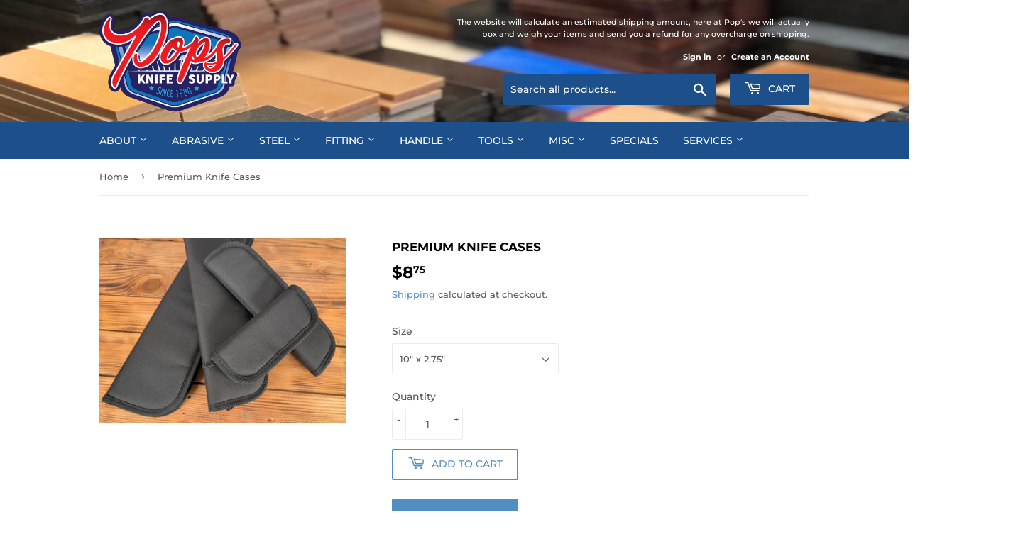

--- FILE ---
content_type: text/html; charset=utf-8
request_url: https://popsknife.supplies/products/knife-cases-1
body_size: 31984
content:
<!doctype html>
<html class="no-touch no-js">
<head>
  <script>(function(H){H.className=H.className.replace(/\bno-js\b/,'js')})(document.documentElement)</script>
  <!-- Basic page needs ================================================== -->
  <meta charset="utf-8">
  <meta http-equiv="X-UA-Compatible" content="IE=edge,chrome=1">

  

  <!-- Title and description ================================================== -->
  <title>
  Premium Knife Cases &ndash; Pops Knife Supply
  </title>

  
    <meta name="description" content="High quality cordura construction.  Nice lined padded case available in 4 sizes with durable zipper.">
  

  <!-- Product meta ================================================== -->
  <!-- /snippets/social-meta-tags.liquid -->




<meta property="og:site_name" content="Pops Knife Supply">
<meta property="og:url" content="https://popsknife.supplies/products/knife-cases-1">
<meta property="og:title" content="Premium Knife Cases">
<meta property="og:type" content="product">
<meta property="og:description" content="High quality cordura construction.  Nice lined padded case available in 4 sizes with durable zipper.">

  <meta property="og:price:amount" content="7.50">
  <meta property="og:price:currency" content="USD">

<meta property="og:image" content="http://popsknife.supplies/cdn/shop/products/IMG_9692-1_1200x1200.jpg?v=1661352740">
<meta property="og:image:secure_url" content="https://popsknife.supplies/cdn/shop/products/IMG_9692-1_1200x1200.jpg?v=1661352740">


<meta name="twitter:card" content="summary_large_image">
<meta name="twitter:title" content="Premium Knife Cases">
<meta name="twitter:description" content="High quality cordura construction.  Nice lined padded case available in 4 sizes with durable zipper.">


  <!-- Helpers ================================================== -->
  <link rel="canonical" href="https://popsknife.supplies/products/knife-cases-1">
  <meta name="viewport" content="width=device-width,initial-scale=1">

  <!-- CSS ================================================== -->
  <link href="//popsknife.supplies/cdn/shop/t/3/assets/theme.scss.css?v=137513816306931469801769867516" rel="stylesheet" type="text/css" media="all" />

  <!-- Header hook for plugins ================================================== -->
  <script>window.performance && window.performance.mark && window.performance.mark('shopify.content_for_header.start');</script><meta id="shopify-digital-wallet" name="shopify-digital-wallet" content="/22003089472/digital_wallets/dialog">
<meta name="shopify-checkout-api-token" content="caec390cfb0bc914154bea6f81658074">
<meta id="in-context-paypal-metadata" data-shop-id="22003089472" data-venmo-supported="true" data-environment="production" data-locale="en_US" data-paypal-v4="true" data-currency="USD">
<link rel="alternate" type="application/json+oembed" href="https://popsknife.supplies/products/knife-cases-1.oembed">
<script async="async" src="/checkouts/internal/preloads.js?locale=en-US"></script>
<script id="shopify-features" type="application/json">{"accessToken":"caec390cfb0bc914154bea6f81658074","betas":["rich-media-storefront-analytics"],"domain":"popsknife.supplies","predictiveSearch":true,"shopId":22003089472,"locale":"en"}</script>
<script>var Shopify = Shopify || {};
Shopify.shop = "pops-knife-supply.myshopify.com";
Shopify.locale = "en";
Shopify.currency = {"active":"USD","rate":"1.0"};
Shopify.country = "US";
Shopify.theme = {"name":"Supply","id":70829408320,"schema_name":"Supply","schema_version":"8.0.3","theme_store_id":679,"role":"main"};
Shopify.theme.handle = "null";
Shopify.theme.style = {"id":null,"handle":null};
Shopify.cdnHost = "popsknife.supplies/cdn";
Shopify.routes = Shopify.routes || {};
Shopify.routes.root = "/";</script>
<script type="module">!function(o){(o.Shopify=o.Shopify||{}).modules=!0}(window);</script>
<script>!function(o){function n(){var o=[];function n(){o.push(Array.prototype.slice.apply(arguments))}return n.q=o,n}var t=o.Shopify=o.Shopify||{};t.loadFeatures=n(),t.autoloadFeatures=n()}(window);</script>
<script id="shop-js-analytics" type="application/json">{"pageType":"product"}</script>
<script defer="defer" async type="module" src="//popsknife.supplies/cdn/shopifycloud/shop-js/modules/v2/client.init-shop-cart-sync_BN7fPSNr.en.esm.js"></script>
<script defer="defer" async type="module" src="//popsknife.supplies/cdn/shopifycloud/shop-js/modules/v2/chunk.common_Cbph3Kss.esm.js"></script>
<script defer="defer" async type="module" src="//popsknife.supplies/cdn/shopifycloud/shop-js/modules/v2/chunk.modal_DKumMAJ1.esm.js"></script>
<script type="module">
  await import("//popsknife.supplies/cdn/shopifycloud/shop-js/modules/v2/client.init-shop-cart-sync_BN7fPSNr.en.esm.js");
await import("//popsknife.supplies/cdn/shopifycloud/shop-js/modules/v2/chunk.common_Cbph3Kss.esm.js");
await import("//popsknife.supplies/cdn/shopifycloud/shop-js/modules/v2/chunk.modal_DKumMAJ1.esm.js");

  window.Shopify.SignInWithShop?.initShopCartSync?.({"fedCMEnabled":true,"windoidEnabled":true});

</script>
<script>(function() {
  var isLoaded = false;
  function asyncLoad() {
    if (isLoaded) return;
    isLoaded = true;
    var urls = ["https:\/\/scripts.onvoard.com\/apps\/loader.js?shop=pops-knife-supply.myshopify.com","https:\/\/scripts.onvoard.com\/apps\/loader.js?shop=pops-knife-supply.myshopify.com","https:\/\/cdn.giveaway.ninja\/widget\/scripts\/giveawayninja.start.js?id=625445f4e8561614b4ca64e0\u0026shop=pops-knife-supply.myshopify.com","https:\/\/shopify-extension.getredo.com\/main.js?widget_id=622syit5sfvpfaj\u0026shop=pops-knife-supply.myshopify.com"];
    for (var i = 0; i < urls.length; i++) {
      var s = document.createElement('script');
      s.type = 'text/javascript';
      s.async = true;
      s.src = urls[i];
      var x = document.getElementsByTagName('script')[0];
      x.parentNode.insertBefore(s, x);
    }
  };
  if(window.attachEvent) {
    window.attachEvent('onload', asyncLoad);
  } else {
    window.addEventListener('load', asyncLoad, false);
  }
})();</script>
<script id="__st">var __st={"a":22003089472,"offset":-18000,"reqid":"363f827b-f685-4c8c-9818-9798e76339c7-1769911485","pageurl":"popsknife.supplies\/products\/knife-cases-1","u":"9f1656773ced","p":"product","rtyp":"product","rid":4256528334882};</script>
<script>window.ShopifyPaypalV4VisibilityTracking = true;</script>
<script id="captcha-bootstrap">!function(){'use strict';const t='contact',e='account',n='new_comment',o=[[t,t],['blogs',n],['comments',n],[t,'customer']],c=[[e,'customer_login'],[e,'guest_login'],[e,'recover_customer_password'],[e,'create_customer']],r=t=>t.map((([t,e])=>`form[action*='/${t}']:not([data-nocaptcha='true']) input[name='form_type'][value='${e}']`)).join(','),a=t=>()=>t?[...document.querySelectorAll(t)].map((t=>t.form)):[];function s(){const t=[...o],e=r(t);return a(e)}const i='password',u='form_key',d=['recaptcha-v3-token','g-recaptcha-response','h-captcha-response',i],f=()=>{try{return window.sessionStorage}catch{return}},m='__shopify_v',_=t=>t.elements[u];function p(t,e,n=!1){try{const o=window.sessionStorage,c=JSON.parse(o.getItem(e)),{data:r}=function(t){const{data:e,action:n}=t;return t[m]||n?{data:e,action:n}:{data:t,action:n}}(c);for(const[e,n]of Object.entries(r))t.elements[e]&&(t.elements[e].value=n);n&&o.removeItem(e)}catch(o){console.error('form repopulation failed',{error:o})}}const l='form_type',E='cptcha';function T(t){t.dataset[E]=!0}const w=window,h=w.document,L='Shopify',v='ce_forms',y='captcha';let A=!1;((t,e)=>{const n=(g='f06e6c50-85a8-45c8-87d0-21a2b65856fe',I='https://cdn.shopify.com/shopifycloud/storefront-forms-hcaptcha/ce_storefront_forms_captcha_hcaptcha.v1.5.2.iife.js',D={infoText:'Protected by hCaptcha',privacyText:'Privacy',termsText:'Terms'},(t,e,n)=>{const o=w[L][v],c=o.bindForm;if(c)return c(t,g,e,D).then(n);var r;o.q.push([[t,g,e,D],n]),r=I,A||(h.body.append(Object.assign(h.createElement('script'),{id:'captcha-provider',async:!0,src:r})),A=!0)});var g,I,D;w[L]=w[L]||{},w[L][v]=w[L][v]||{},w[L][v].q=[],w[L][y]=w[L][y]||{},w[L][y].protect=function(t,e){n(t,void 0,e),T(t)},Object.freeze(w[L][y]),function(t,e,n,w,h,L){const[v,y,A,g]=function(t,e,n){const i=e?o:[],u=t?c:[],d=[...i,...u],f=r(d),m=r(i),_=r(d.filter((([t,e])=>n.includes(e))));return[a(f),a(m),a(_),s()]}(w,h,L),I=t=>{const e=t.target;return e instanceof HTMLFormElement?e:e&&e.form},D=t=>v().includes(t);t.addEventListener('submit',(t=>{const e=I(t);if(!e)return;const n=D(e)&&!e.dataset.hcaptchaBound&&!e.dataset.recaptchaBound,o=_(e),c=g().includes(e)&&(!o||!o.value);(n||c)&&t.preventDefault(),c&&!n&&(function(t){try{if(!f())return;!function(t){const e=f();if(!e)return;const n=_(t);if(!n)return;const o=n.value;o&&e.removeItem(o)}(t);const e=Array.from(Array(32),(()=>Math.random().toString(36)[2])).join('');!function(t,e){_(t)||t.append(Object.assign(document.createElement('input'),{type:'hidden',name:u})),t.elements[u].value=e}(t,e),function(t,e){const n=f();if(!n)return;const o=[...t.querySelectorAll(`input[type='${i}']`)].map((({name:t})=>t)),c=[...d,...o],r={};for(const[a,s]of new FormData(t).entries())c.includes(a)||(r[a]=s);n.setItem(e,JSON.stringify({[m]:1,action:t.action,data:r}))}(t,e)}catch(e){console.error('failed to persist form',e)}}(e),e.submit())}));const S=(t,e)=>{t&&!t.dataset[E]&&(n(t,e.some((e=>e===t))),T(t))};for(const o of['focusin','change'])t.addEventListener(o,(t=>{const e=I(t);D(e)&&S(e,y())}));const B=e.get('form_key'),M=e.get(l),P=B&&M;t.addEventListener('DOMContentLoaded',(()=>{const t=y();if(P)for(const e of t)e.elements[l].value===M&&p(e,B);[...new Set([...A(),...v().filter((t=>'true'===t.dataset.shopifyCaptcha))])].forEach((e=>S(e,t)))}))}(h,new URLSearchParams(w.location.search),n,t,e,['guest_login'])})(!0,!0)}();</script>
<script integrity="sha256-4kQ18oKyAcykRKYeNunJcIwy7WH5gtpwJnB7kiuLZ1E=" data-source-attribution="shopify.loadfeatures" defer="defer" src="//popsknife.supplies/cdn/shopifycloud/storefront/assets/storefront/load_feature-a0a9edcb.js" crossorigin="anonymous"></script>
<script data-source-attribution="shopify.dynamic_checkout.dynamic.init">var Shopify=Shopify||{};Shopify.PaymentButton=Shopify.PaymentButton||{isStorefrontPortableWallets:!0,init:function(){window.Shopify.PaymentButton.init=function(){};var t=document.createElement("script");t.src="https://popsknife.supplies/cdn/shopifycloud/portable-wallets/latest/portable-wallets.en.js",t.type="module",document.head.appendChild(t)}};
</script>
<script data-source-attribution="shopify.dynamic_checkout.buyer_consent">
  function portableWalletsHideBuyerConsent(e){var t=document.getElementById("shopify-buyer-consent"),n=document.getElementById("shopify-subscription-policy-button");t&&n&&(t.classList.add("hidden"),t.setAttribute("aria-hidden","true"),n.removeEventListener("click",e))}function portableWalletsShowBuyerConsent(e){var t=document.getElementById("shopify-buyer-consent"),n=document.getElementById("shopify-subscription-policy-button");t&&n&&(t.classList.remove("hidden"),t.removeAttribute("aria-hidden"),n.addEventListener("click",e))}window.Shopify?.PaymentButton&&(window.Shopify.PaymentButton.hideBuyerConsent=portableWalletsHideBuyerConsent,window.Shopify.PaymentButton.showBuyerConsent=portableWalletsShowBuyerConsent);
</script>
<script>
  function portableWalletsCleanup(e){e&&e.src&&console.error("Failed to load portable wallets script "+e.src);var t=document.querySelectorAll("shopify-accelerated-checkout .shopify-payment-button__skeleton, shopify-accelerated-checkout-cart .wallet-cart-button__skeleton"),e=document.getElementById("shopify-buyer-consent");for(let e=0;e<t.length;e++)t[e].remove();e&&e.remove()}function portableWalletsNotLoadedAsModule(e){e instanceof ErrorEvent&&"string"==typeof e.message&&e.message.includes("import.meta")&&"string"==typeof e.filename&&e.filename.includes("portable-wallets")&&(window.removeEventListener("error",portableWalletsNotLoadedAsModule),window.Shopify.PaymentButton.failedToLoad=e,"loading"===document.readyState?document.addEventListener("DOMContentLoaded",window.Shopify.PaymentButton.init):window.Shopify.PaymentButton.init())}window.addEventListener("error",portableWalletsNotLoadedAsModule);
</script>

<script type="module" src="https://popsknife.supplies/cdn/shopifycloud/portable-wallets/latest/portable-wallets.en.js" onError="portableWalletsCleanup(this)" crossorigin="anonymous"></script>
<script nomodule>
  document.addEventListener("DOMContentLoaded", portableWalletsCleanup);
</script>

<link id="shopify-accelerated-checkout-styles" rel="stylesheet" media="screen" href="https://popsknife.supplies/cdn/shopifycloud/portable-wallets/latest/accelerated-checkout-backwards-compat.css" crossorigin="anonymous">
<style id="shopify-accelerated-checkout-cart">
        #shopify-buyer-consent {
  margin-top: 1em;
  display: inline-block;
  width: 100%;
}

#shopify-buyer-consent.hidden {
  display: none;
}

#shopify-subscription-policy-button {
  background: none;
  border: none;
  padding: 0;
  text-decoration: underline;
  font-size: inherit;
  cursor: pointer;
}

#shopify-subscription-policy-button::before {
  box-shadow: none;
}

      </style>

<script>window.performance && window.performance.mark && window.performance.mark('shopify.content_for_header.end');</script>

  
  
  
  	

  <script src="//popsknife.supplies/cdn/shop/t/3/assets/jquery-2.2.3.min.js?v=58211863146907186831550615346" type="text/javascript"></script>

  <script src="//popsknife.supplies/cdn/shop/t/3/assets/lazysizes.min.js?v=8147953233334221341550615346" async="async"></script>
  <script src="//popsknife.supplies/cdn/shop/t/3/assets/vendor.js?v=106177282645720727331550615347" defer="defer"></script>
  <script src="//popsknife.supplies/cdn/shop/t/3/assets/theme.js?v=22679896085791526801648049136" defer="defer"></script>



<script>
  (function() {
    window.OnVoard = window.OnVoard || function() {
      (window.OnVoard.q = window.OnVoard.q || []).push(arguments);
    };
  })();
</script>
<link href="https://cdn.shopify.com/extensions/019aa301-88d2-72f9-8593-1bde5544dbb0/propel-appointments-12/assets/pa-styles.css" rel="stylesheet" type="text/css" media="all">
<link href="https://monorail-edge.shopifysvc.com" rel="dns-prefetch">
<script>(function(){if ("sendBeacon" in navigator && "performance" in window) {try {var session_token_from_headers = performance.getEntriesByType('navigation')[0].serverTiming.find(x => x.name == '_s').description;} catch {var session_token_from_headers = undefined;}var session_cookie_matches = document.cookie.match(/_shopify_s=([^;]*)/);var session_token_from_cookie = session_cookie_matches && session_cookie_matches.length === 2 ? session_cookie_matches[1] : "";var session_token = session_token_from_headers || session_token_from_cookie || "";function handle_abandonment_event(e) {var entries = performance.getEntries().filter(function(entry) {return /monorail-edge.shopifysvc.com/.test(entry.name);});if (!window.abandonment_tracked && entries.length === 0) {window.abandonment_tracked = true;var currentMs = Date.now();var navigation_start = performance.timing.navigationStart;var payload = {shop_id: 22003089472,url: window.location.href,navigation_start,duration: currentMs - navigation_start,session_token,page_type: "product"};window.navigator.sendBeacon("https://monorail-edge.shopifysvc.com/v1/produce", JSON.stringify({schema_id: "online_store_buyer_site_abandonment/1.1",payload: payload,metadata: {event_created_at_ms: currentMs,event_sent_at_ms: currentMs}}));}}window.addEventListener('pagehide', handle_abandonment_event);}}());</script>
<script id="web-pixels-manager-setup">(function e(e,d,r,n,o){if(void 0===o&&(o={}),!Boolean(null===(a=null===(i=window.Shopify)||void 0===i?void 0:i.analytics)||void 0===a?void 0:a.replayQueue)){var i,a;window.Shopify=window.Shopify||{};var t=window.Shopify;t.analytics=t.analytics||{};var s=t.analytics;s.replayQueue=[],s.publish=function(e,d,r){return s.replayQueue.push([e,d,r]),!0};try{self.performance.mark("wpm:start")}catch(e){}var l=function(){var e={modern:/Edge?\/(1{2}[4-9]|1[2-9]\d|[2-9]\d{2}|\d{4,})\.\d+(\.\d+|)|Firefox\/(1{2}[4-9]|1[2-9]\d|[2-9]\d{2}|\d{4,})\.\d+(\.\d+|)|Chrom(ium|e)\/(9{2}|\d{3,})\.\d+(\.\d+|)|(Maci|X1{2}).+ Version\/(15\.\d+|(1[6-9]|[2-9]\d|\d{3,})\.\d+)([,.]\d+|)( \(\w+\)|)( Mobile\/\w+|) Safari\/|Chrome.+OPR\/(9{2}|\d{3,})\.\d+\.\d+|(CPU[ +]OS|iPhone[ +]OS|CPU[ +]iPhone|CPU IPhone OS|CPU iPad OS)[ +]+(15[._]\d+|(1[6-9]|[2-9]\d|\d{3,})[._]\d+)([._]\d+|)|Android:?[ /-](13[3-9]|1[4-9]\d|[2-9]\d{2}|\d{4,})(\.\d+|)(\.\d+|)|Android.+Firefox\/(13[5-9]|1[4-9]\d|[2-9]\d{2}|\d{4,})\.\d+(\.\d+|)|Android.+Chrom(ium|e)\/(13[3-9]|1[4-9]\d|[2-9]\d{2}|\d{4,})\.\d+(\.\d+|)|SamsungBrowser\/([2-9]\d|\d{3,})\.\d+/,legacy:/Edge?\/(1[6-9]|[2-9]\d|\d{3,})\.\d+(\.\d+|)|Firefox\/(5[4-9]|[6-9]\d|\d{3,})\.\d+(\.\d+|)|Chrom(ium|e)\/(5[1-9]|[6-9]\d|\d{3,})\.\d+(\.\d+|)([\d.]+$|.*Safari\/(?![\d.]+ Edge\/[\d.]+$))|(Maci|X1{2}).+ Version\/(10\.\d+|(1[1-9]|[2-9]\d|\d{3,})\.\d+)([,.]\d+|)( \(\w+\)|)( Mobile\/\w+|) Safari\/|Chrome.+OPR\/(3[89]|[4-9]\d|\d{3,})\.\d+\.\d+|(CPU[ +]OS|iPhone[ +]OS|CPU[ +]iPhone|CPU IPhone OS|CPU iPad OS)[ +]+(10[._]\d+|(1[1-9]|[2-9]\d|\d{3,})[._]\d+)([._]\d+|)|Android:?[ /-](13[3-9]|1[4-9]\d|[2-9]\d{2}|\d{4,})(\.\d+|)(\.\d+|)|Mobile Safari.+OPR\/([89]\d|\d{3,})\.\d+\.\d+|Android.+Firefox\/(13[5-9]|1[4-9]\d|[2-9]\d{2}|\d{4,})\.\d+(\.\d+|)|Android.+Chrom(ium|e)\/(13[3-9]|1[4-9]\d|[2-9]\d{2}|\d{4,})\.\d+(\.\d+|)|Android.+(UC? ?Browser|UCWEB|U3)[ /]?(15\.([5-9]|\d{2,})|(1[6-9]|[2-9]\d|\d{3,})\.\d+)\.\d+|SamsungBrowser\/(5\.\d+|([6-9]|\d{2,})\.\d+)|Android.+MQ{2}Browser\/(14(\.(9|\d{2,})|)|(1[5-9]|[2-9]\d|\d{3,})(\.\d+|))(\.\d+|)|K[Aa][Ii]OS\/(3\.\d+|([4-9]|\d{2,})\.\d+)(\.\d+|)/},d=e.modern,r=e.legacy,n=navigator.userAgent;return n.match(d)?"modern":n.match(r)?"legacy":"unknown"}(),u="modern"===l?"modern":"legacy",c=(null!=n?n:{modern:"",legacy:""})[u],f=function(e){return[e.baseUrl,"/wpm","/b",e.hashVersion,"modern"===e.buildTarget?"m":"l",".js"].join("")}({baseUrl:d,hashVersion:r,buildTarget:u}),m=function(e){var d=e.version,r=e.bundleTarget,n=e.surface,o=e.pageUrl,i=e.monorailEndpoint;return{emit:function(e){var a=e.status,t=e.errorMsg,s=(new Date).getTime(),l=JSON.stringify({metadata:{event_sent_at_ms:s},events:[{schema_id:"web_pixels_manager_load/3.1",payload:{version:d,bundle_target:r,page_url:o,status:a,surface:n,error_msg:t},metadata:{event_created_at_ms:s}}]});if(!i)return console&&console.warn&&console.warn("[Web Pixels Manager] No Monorail endpoint provided, skipping logging."),!1;try{return self.navigator.sendBeacon.bind(self.navigator)(i,l)}catch(e){}var u=new XMLHttpRequest;try{return u.open("POST",i,!0),u.setRequestHeader("Content-Type","text/plain"),u.send(l),!0}catch(e){return console&&console.warn&&console.warn("[Web Pixels Manager] Got an unhandled error while logging to Monorail."),!1}}}}({version:r,bundleTarget:l,surface:e.surface,pageUrl:self.location.href,monorailEndpoint:e.monorailEndpoint});try{o.browserTarget=l,function(e){var d=e.src,r=e.async,n=void 0===r||r,o=e.onload,i=e.onerror,a=e.sri,t=e.scriptDataAttributes,s=void 0===t?{}:t,l=document.createElement("script"),u=document.querySelector("head"),c=document.querySelector("body");if(l.async=n,l.src=d,a&&(l.integrity=a,l.crossOrigin="anonymous"),s)for(var f in s)if(Object.prototype.hasOwnProperty.call(s,f))try{l.dataset[f]=s[f]}catch(e){}if(o&&l.addEventListener("load",o),i&&l.addEventListener("error",i),u)u.appendChild(l);else{if(!c)throw new Error("Did not find a head or body element to append the script");c.appendChild(l)}}({src:f,async:!0,onload:function(){if(!function(){var e,d;return Boolean(null===(d=null===(e=window.Shopify)||void 0===e?void 0:e.analytics)||void 0===d?void 0:d.initialized)}()){var d=window.webPixelsManager.init(e)||void 0;if(d){var r=window.Shopify.analytics;r.replayQueue.forEach((function(e){var r=e[0],n=e[1],o=e[2];d.publishCustomEvent(r,n,o)})),r.replayQueue=[],r.publish=d.publishCustomEvent,r.visitor=d.visitor,r.initialized=!0}}},onerror:function(){return m.emit({status:"failed",errorMsg:"".concat(f," has failed to load")})},sri:function(e){var d=/^sha384-[A-Za-z0-9+/=]+$/;return"string"==typeof e&&d.test(e)}(c)?c:"",scriptDataAttributes:o}),m.emit({status:"loading"})}catch(e){m.emit({status:"failed",errorMsg:(null==e?void 0:e.message)||"Unknown error"})}}})({shopId: 22003089472,storefrontBaseUrl: "https://popsknife.supplies",extensionsBaseUrl: "https://extensions.shopifycdn.com/cdn/shopifycloud/web-pixels-manager",monorailEndpoint: "https://monorail-edge.shopifysvc.com/unstable/produce_batch",surface: "storefront-renderer",enabledBetaFlags: ["2dca8a86"],webPixelsConfigList: [{"id":"1808892215","configuration":"{\"storeIdentity\":\"pops-knife-supply.myshopify.com\",\"baseURL\":\"https:\\\/\\\/api.printful.com\\\/shopify-pixels\"}","eventPayloadVersion":"v1","runtimeContext":"STRICT","scriptVersion":"74f275712857ab41bea9d998dcb2f9da","type":"APP","apiClientId":156624,"privacyPurposes":["ANALYTICS","MARKETING","SALE_OF_DATA"],"dataSharingAdjustments":{"protectedCustomerApprovalScopes":["read_customer_address","read_customer_email","read_customer_name","read_customer_personal_data","read_customer_phone"]}},{"id":"348389687","configuration":"{\"pixel_id\":\"3780420465510789\",\"pixel_type\":\"facebook_pixel\",\"metaapp_system_user_token\":\"-\"}","eventPayloadVersion":"v1","runtimeContext":"OPEN","scriptVersion":"ca16bc87fe92b6042fbaa3acc2fbdaa6","type":"APP","apiClientId":2329312,"privacyPurposes":["ANALYTICS","MARKETING","SALE_OF_DATA"],"dataSharingAdjustments":{"protectedCustomerApprovalScopes":["read_customer_address","read_customer_email","read_customer_name","read_customer_personal_data","read_customer_phone"]}},{"id":"shopify-app-pixel","configuration":"{}","eventPayloadVersion":"v1","runtimeContext":"STRICT","scriptVersion":"0450","apiClientId":"shopify-pixel","type":"APP","privacyPurposes":["ANALYTICS","MARKETING"]},{"id":"shopify-custom-pixel","eventPayloadVersion":"v1","runtimeContext":"LAX","scriptVersion":"0450","apiClientId":"shopify-pixel","type":"CUSTOM","privacyPurposes":["ANALYTICS","MARKETING"]}],isMerchantRequest: false,initData: {"shop":{"name":"Pops Knife Supply","paymentSettings":{"currencyCode":"USD"},"myshopifyDomain":"pops-knife-supply.myshopify.com","countryCode":"US","storefrontUrl":"https:\/\/popsknife.supplies"},"customer":null,"cart":null,"checkout":null,"productVariants":[{"price":{"amount":7.5,"currencyCode":"USD"},"product":{"title":"Premium Knife Cases","vendor":"Pops Knife Supply","id":"4256528334882","untranslatedTitle":"Premium Knife Cases","url":"\/products\/knife-cases-1","type":"Miscellaneous"},"id":"30732423659554","image":{"src":"\/\/popsknife.supplies\/cdn\/shop\/products\/IMG_9692-1.jpg?v=1661352740"},"sku":"","title":"6\" x 2.5\"","untranslatedTitle":"6\" x 2.5\""},{"price":{"amount":8.75,"currencyCode":"USD"},"product":{"title":"Premium Knife Cases","vendor":"Pops Knife Supply","id":"4256528334882","untranslatedTitle":"Premium Knife Cases","url":"\/products\/knife-cases-1","type":"Miscellaneous"},"id":"30732423692322","image":{"src":"\/\/popsknife.supplies\/cdn\/shop\/products\/IMG_9692-1.jpg?v=1661352740"},"sku":"","title":"10\" x 2.75\"","untranslatedTitle":"10\" x 2.75\""},{"price":{"amount":9.75,"currencyCode":"USD"},"product":{"title":"Premium Knife Cases","vendor":"Pops Knife Supply","id":"4256528334882","untranslatedTitle":"Premium Knife Cases","url":"\/products\/knife-cases-1","type":"Miscellaneous"},"id":"30732423725090","image":{"src":"\/\/popsknife.supplies\/cdn\/shop\/products\/IMG_9692-1.jpg?v=1661352740"},"sku":"","title":"13\" x 4\"","untranslatedTitle":"13\" x 4\""},{"price":{"amount":10.75,"currencyCode":"USD"},"product":{"title":"Premium Knife Cases","vendor":"Pops Knife Supply","id":"4256528334882","untranslatedTitle":"Premium Knife Cases","url":"\/products\/knife-cases-1","type":"Miscellaneous"},"id":"47772234645815","image":{"src":"\/\/popsknife.supplies\/cdn\/shop\/products\/IMG_9692-1.jpg?v=1661352740"},"sku":"","title":"16\" x 4\"","untranslatedTitle":"16\" x 4\""},{"price":{"amount":12.0,"currencyCode":"USD"},"product":{"title":"Premium Knife Cases","vendor":"Pops Knife Supply","id":"4256528334882","untranslatedTitle":"Premium Knife Cases","url":"\/products\/knife-cases-1","type":"Miscellaneous"},"id":"30732423757858","image":{"src":"\/\/popsknife.supplies\/cdn\/shop\/products\/IMG_9692-1.jpg?v=1661352740"},"sku":"","title":"19\" x 4.5\"","untranslatedTitle":"19\" x 4.5\""},{"price":{"amount":15.5,"currencyCode":"USD"},"product":{"title":"Premium Knife Cases","vendor":"Pops Knife Supply","id":"4256528334882","untranslatedTitle":"Premium Knife Cases","url":"\/products\/knife-cases-1","type":"Miscellaneous"},"id":"47772234678583","image":{"src":"\/\/popsknife.supplies\/cdn\/shop\/products\/IMG_9692-1.jpg?v=1661352740"},"sku":"","title":"20\" x 6\"","untranslatedTitle":"20\" x 6\""}],"purchasingCompany":null},},"https://popsknife.supplies/cdn","1d2a099fw23dfb22ep557258f5m7a2edbae",{"modern":"","legacy":""},{"shopId":"22003089472","storefrontBaseUrl":"https:\/\/popsknife.supplies","extensionBaseUrl":"https:\/\/extensions.shopifycdn.com\/cdn\/shopifycloud\/web-pixels-manager","surface":"storefront-renderer","enabledBetaFlags":"[\"2dca8a86\"]","isMerchantRequest":"false","hashVersion":"1d2a099fw23dfb22ep557258f5m7a2edbae","publish":"custom","events":"[[\"page_viewed\",{}],[\"product_viewed\",{\"productVariant\":{\"price\":{\"amount\":8.75,\"currencyCode\":\"USD\"},\"product\":{\"title\":\"Premium Knife Cases\",\"vendor\":\"Pops Knife Supply\",\"id\":\"4256528334882\",\"untranslatedTitle\":\"Premium Knife Cases\",\"url\":\"\/products\/knife-cases-1\",\"type\":\"Miscellaneous\"},\"id\":\"30732423692322\",\"image\":{\"src\":\"\/\/popsknife.supplies\/cdn\/shop\/products\/IMG_9692-1.jpg?v=1661352740\"},\"sku\":\"\",\"title\":\"10\\\" x 2.75\\\"\",\"untranslatedTitle\":\"10\\\" x 2.75\\\"\"}}]]"});</script><script>
  window.ShopifyAnalytics = window.ShopifyAnalytics || {};
  window.ShopifyAnalytics.meta = window.ShopifyAnalytics.meta || {};
  window.ShopifyAnalytics.meta.currency = 'USD';
  var meta = {"product":{"id":4256528334882,"gid":"gid:\/\/shopify\/Product\/4256528334882","vendor":"Pops Knife Supply","type":"Miscellaneous","handle":"knife-cases-1","variants":[{"id":30732423659554,"price":750,"name":"Premium Knife Cases - 6\" x 2.5\"","public_title":"6\" x 2.5\"","sku":""},{"id":30732423692322,"price":875,"name":"Premium Knife Cases - 10\" x 2.75\"","public_title":"10\" x 2.75\"","sku":""},{"id":30732423725090,"price":975,"name":"Premium Knife Cases - 13\" x 4\"","public_title":"13\" x 4\"","sku":""},{"id":47772234645815,"price":1075,"name":"Premium Knife Cases - 16\" x 4\"","public_title":"16\" x 4\"","sku":""},{"id":30732423757858,"price":1200,"name":"Premium Knife Cases - 19\" x 4.5\"","public_title":"19\" x 4.5\"","sku":""},{"id":47772234678583,"price":1550,"name":"Premium Knife Cases - 20\" x 6\"","public_title":"20\" x 6\"","sku":""}],"remote":false},"page":{"pageType":"product","resourceType":"product","resourceId":4256528334882,"requestId":"363f827b-f685-4c8c-9818-9798e76339c7-1769911485"}};
  for (var attr in meta) {
    window.ShopifyAnalytics.meta[attr] = meta[attr];
  }
</script>
<script class="analytics">
  (function () {
    var customDocumentWrite = function(content) {
      var jquery = null;

      if (window.jQuery) {
        jquery = window.jQuery;
      } else if (window.Checkout && window.Checkout.$) {
        jquery = window.Checkout.$;
      }

      if (jquery) {
        jquery('body').append(content);
      }
    };

    var hasLoggedConversion = function(token) {
      if (token) {
        return document.cookie.indexOf('loggedConversion=' + token) !== -1;
      }
      return false;
    }

    var setCookieIfConversion = function(token) {
      if (token) {
        var twoMonthsFromNow = new Date(Date.now());
        twoMonthsFromNow.setMonth(twoMonthsFromNow.getMonth() + 2);

        document.cookie = 'loggedConversion=' + token + '; expires=' + twoMonthsFromNow;
      }
    }

    var trekkie = window.ShopifyAnalytics.lib = window.trekkie = window.trekkie || [];
    if (trekkie.integrations) {
      return;
    }
    trekkie.methods = [
      'identify',
      'page',
      'ready',
      'track',
      'trackForm',
      'trackLink'
    ];
    trekkie.factory = function(method) {
      return function() {
        var args = Array.prototype.slice.call(arguments);
        args.unshift(method);
        trekkie.push(args);
        return trekkie;
      };
    };
    for (var i = 0; i < trekkie.methods.length; i++) {
      var key = trekkie.methods[i];
      trekkie[key] = trekkie.factory(key);
    }
    trekkie.load = function(config) {
      trekkie.config = config || {};
      trekkie.config.initialDocumentCookie = document.cookie;
      var first = document.getElementsByTagName('script')[0];
      var script = document.createElement('script');
      script.type = 'text/javascript';
      script.onerror = function(e) {
        var scriptFallback = document.createElement('script');
        scriptFallback.type = 'text/javascript';
        scriptFallback.onerror = function(error) {
                var Monorail = {
      produce: function produce(monorailDomain, schemaId, payload) {
        var currentMs = new Date().getTime();
        var event = {
          schema_id: schemaId,
          payload: payload,
          metadata: {
            event_created_at_ms: currentMs,
            event_sent_at_ms: currentMs
          }
        };
        return Monorail.sendRequest("https://" + monorailDomain + "/v1/produce", JSON.stringify(event));
      },
      sendRequest: function sendRequest(endpointUrl, payload) {
        // Try the sendBeacon API
        if (window && window.navigator && typeof window.navigator.sendBeacon === 'function' && typeof window.Blob === 'function' && !Monorail.isIos12()) {
          var blobData = new window.Blob([payload], {
            type: 'text/plain'
          });

          if (window.navigator.sendBeacon(endpointUrl, blobData)) {
            return true;
          } // sendBeacon was not successful

        } // XHR beacon

        var xhr = new XMLHttpRequest();

        try {
          xhr.open('POST', endpointUrl);
          xhr.setRequestHeader('Content-Type', 'text/plain');
          xhr.send(payload);
        } catch (e) {
          console.log(e);
        }

        return false;
      },
      isIos12: function isIos12() {
        return window.navigator.userAgent.lastIndexOf('iPhone; CPU iPhone OS 12_') !== -1 || window.navigator.userAgent.lastIndexOf('iPad; CPU OS 12_') !== -1;
      }
    };
    Monorail.produce('monorail-edge.shopifysvc.com',
      'trekkie_storefront_load_errors/1.1',
      {shop_id: 22003089472,
      theme_id: 70829408320,
      app_name: "storefront",
      context_url: window.location.href,
      source_url: "//popsknife.supplies/cdn/s/trekkie.storefront.c59ea00e0474b293ae6629561379568a2d7c4bba.min.js"});

        };
        scriptFallback.async = true;
        scriptFallback.src = '//popsknife.supplies/cdn/s/trekkie.storefront.c59ea00e0474b293ae6629561379568a2d7c4bba.min.js';
        first.parentNode.insertBefore(scriptFallback, first);
      };
      script.async = true;
      script.src = '//popsknife.supplies/cdn/s/trekkie.storefront.c59ea00e0474b293ae6629561379568a2d7c4bba.min.js';
      first.parentNode.insertBefore(script, first);
    };
    trekkie.load(
      {"Trekkie":{"appName":"storefront","development":false,"defaultAttributes":{"shopId":22003089472,"isMerchantRequest":null,"themeId":70829408320,"themeCityHash":"9227325504118472986","contentLanguage":"en","currency":"USD","eventMetadataId":"ddda8b33-1600-45f4-ba3f-c411ab059cf8"},"isServerSideCookieWritingEnabled":true,"monorailRegion":"shop_domain","enabledBetaFlags":["65f19447","b5387b81"]},"Session Attribution":{},"S2S":{"facebookCapiEnabled":true,"source":"trekkie-storefront-renderer","apiClientId":580111}}
    );

    var loaded = false;
    trekkie.ready(function() {
      if (loaded) return;
      loaded = true;

      window.ShopifyAnalytics.lib = window.trekkie;

      var originalDocumentWrite = document.write;
      document.write = customDocumentWrite;
      try { window.ShopifyAnalytics.merchantGoogleAnalytics.call(this); } catch(error) {};
      document.write = originalDocumentWrite;

      window.ShopifyAnalytics.lib.page(null,{"pageType":"product","resourceType":"product","resourceId":4256528334882,"requestId":"363f827b-f685-4c8c-9818-9798e76339c7-1769911485","shopifyEmitted":true});

      var match = window.location.pathname.match(/checkouts\/(.+)\/(thank_you|post_purchase)/)
      var token = match? match[1]: undefined;
      if (!hasLoggedConversion(token)) {
        setCookieIfConversion(token);
        window.ShopifyAnalytics.lib.track("Viewed Product",{"currency":"USD","variantId":30732423659554,"productId":4256528334882,"productGid":"gid:\/\/shopify\/Product\/4256528334882","name":"Premium Knife Cases - 6\" x 2.5\"","price":"7.50","sku":"","brand":"Pops Knife Supply","variant":"6\" x 2.5\"","category":"Miscellaneous","nonInteraction":true,"remote":false},undefined,undefined,{"shopifyEmitted":true});
      window.ShopifyAnalytics.lib.track("monorail:\/\/trekkie_storefront_viewed_product\/1.1",{"currency":"USD","variantId":30732423659554,"productId":4256528334882,"productGid":"gid:\/\/shopify\/Product\/4256528334882","name":"Premium Knife Cases - 6\" x 2.5\"","price":"7.50","sku":"","brand":"Pops Knife Supply","variant":"6\" x 2.5\"","category":"Miscellaneous","nonInteraction":true,"remote":false,"referer":"https:\/\/popsknife.supplies\/products\/knife-cases-1"});
      }
    });


        var eventsListenerScript = document.createElement('script');
        eventsListenerScript.async = true;
        eventsListenerScript.src = "//popsknife.supplies/cdn/shopifycloud/storefront/assets/shop_events_listener-3da45d37.js";
        document.getElementsByTagName('head')[0].appendChild(eventsListenerScript);

})();</script>
<script
  defer
  src="https://popsknife.supplies/cdn/shopifycloud/perf-kit/shopify-perf-kit-3.1.0.min.js"
  data-application="storefront-renderer"
  data-shop-id="22003089472"
  data-render-region="gcp-us-central1"
  data-page-type="product"
  data-theme-instance-id="70829408320"
  data-theme-name="Supply"
  data-theme-version="8.0.3"
  data-monorail-region="shop_domain"
  data-resource-timing-sampling-rate="10"
  data-shs="true"
  data-shs-beacon="true"
  data-shs-export-with-fetch="true"
  data-shs-logs-sample-rate="1"
  data-shs-beacon-endpoint="https://popsknife.supplies/api/collect"
></script>
</head>

<body id="premium-knife-cases" class="template-product" >

  <div id="shopify-section-header" class="shopify-section header-section"><header class="site-header" role="banner" data-section-id="header" data-section-type="header-section">
  <div class="wrapper">

    <div class="grid--full">
      <div class="grid-item large--one-half">
        
          <div class="h1 header-logo" itemscope itemtype="http://schema.org/Organization">
        
          
          

          <a href="/" itemprop="url">
            <div class="lazyload__image-wrapper no-js header-logo__image" style="max-width:200px;">
              <div style="padding-top:71.23534715960325%;">
                <img class="lazyload js"
                  data-src="//popsknife.supplies/cdn/shop/files/PopsSticker_{width}x.png?v=1676315339"
                  data-widths="[180, 360, 540, 720, 900, 1080, 1296, 1512, 1728, 2048]"
                  data-aspectratio="1.4037974683544303"
                  data-sizes="auto"
                  alt="Pops Knife Supply"
                  style="width:200px;">
              </div>
            </div>
            <noscript>
              
              <img src="//popsknife.supplies/cdn/shop/files/PopsSticker_200x.png?v=1676315339"
                srcset="//popsknife.supplies/cdn/shop/files/PopsSticker_200x.png?v=1676315339 1x, //popsknife.supplies/cdn/shop/files/PopsSticker_200x@2x.png?v=1676315339 2x"
                alt="Pops Knife Supply"
                itemprop="logo"
                style="max-width:200px;">
            </noscript>
          </a>
          
        
          </div>
        
      </div>

      <div class="grid-item large--one-half text-center large--text-right">
        
          <div class="site-header--text-links">
            
              

                <p>The website will calculate an estimated shipping amount, here at Pop&#39;s we will actually box and weigh your items and send you a refund for any overcharge on shipping.</p>

              
            

            
              <span class="site-header--meta-links medium-down--hide">
                
                  <a href="/account/login" id="customer_login_link">Sign in</a>
                  <span class="site-header--spacer">or</span>
                  <a href="/account/register" id="customer_register_link">Create an Account</a>
                
              </span>
            
          </div>

          <br class="medium-down--hide">
        

        <form action="/search" method="get" class="search-bar" role="search">
  <input type="hidden" name="type" value="product">

  <input type="search" name="q" value="" placeholder="Search all products..." aria-label="Search all products...">
  <button type="submit" class="search-bar--submit icon-fallback-text">
    <span class="icon icon-search" aria-hidden="true"></span>
    <span class="fallback-text">Search</span>
  </button>
</form>


        <a href="/cart" class="header-cart-btn cart-toggle">
          <span class="icon icon-cart"></span>
          Cart <span class="cart-count cart-badge--desktop hidden-count">0</span>
        </a>
      </div>
    </div>

  </div>
</header>

<div id="mobileNavBar">
  <div class="display-table-cell">
    <button class="menu-toggle mobileNavBar-link" aria-controls="navBar" aria-expanded="false"><span class="icon icon-hamburger" aria-hidden="true"></span>Menu</button>
  </div>
  <div class="display-table-cell">
    <a href="/cart" class="cart-toggle mobileNavBar-link">
      <span class="icon icon-cart"></span>
      Cart <span class="cart-count hidden-count">0</span>
    </a>
  </div>
</div>

<nav class="nav-bar" id="navBar" role="navigation">
  <div class="wrapper">
    <form action="/search" method="get" class="search-bar" role="search">
  <input type="hidden" name="type" value="product">

  <input type="search" name="q" value="" placeholder="Search all products..." aria-label="Search all products...">
  <button type="submit" class="search-bar--submit icon-fallback-text">
    <span class="icon icon-search" aria-hidden="true"></span>
    <span class="fallback-text">Search</span>
  </button>
</form>

    <ul class="mobile-nav" id="MobileNav">
  
  <li class="large--hide">
    <a href="/">Home</a>
  </li>
  
  
    
      
      <li
        class="mobile-nav--has-dropdown "
        aria-haspopup="true">
        <a
          href="#"
          class="mobile-nav--link"
          data-meganav-type="parent"
          >
            About
        </a>
        <button class="icon icon-arrow-down mobile-nav--button"
          aria-expanded="false"
          aria-label="About Menu">
        </button>
        <ul
          id="MenuParent-1"
          class="mobile-nav--dropdown mobile-nav--has-grandchildren"
          data-meganav-dropdown>
          
            
              <li>
                <a
                  href="/pages/contact-pops"
                  class="mobile-nav--link"
                  data-meganav-type="child"
                  >
                    Contact Pops
                </a>
              </li>
            
          
            
              <li>
                <a
                  href="/pages/about-pops-knife-supply"
                  class="mobile-nav--link"
                  data-meganav-type="child"
                  >
                    About Pops
                </a>
              </li>
            
          
            
            
              <li
                class="mobile-nav--has-dropdown mobile-nav--has-dropdown-grandchild "
                aria-haspopup="true">
                <a
                  href="#"
                  class="mobile-nav--link"
                  data-meganav-type="parent"
                  >
                    The 3 Owners
                </a>
                <button class="icon icon-arrow-down mobile-nav--button"
                  aria-expanded="false"
                  aria-label="The 3 Owners Menu">
                </button>
                <ul
                  id="MenuChildren-1-3"
                  class="mobile-nav--dropdown-grandchild"
                  data-meganav-dropdown>
                  
                    <li>
                      <a
                        href="/pages/allen-surls"
                        class="mobile-nav--link"
                        data-meganav-type="child"
                        >
                          Allen Surls
                        </a>
                    </li>
                  
                    <li>
                      <a
                        href="/pages/dirk-loots"
                        class="mobile-nav--link"
                        data-meganav-type="child"
                        >
                          Dirk Loots
                        </a>
                    </li>
                  
                    <li>
                      <a
                        href="/pages/joey-berry"
                        class="mobile-nav--link"
                        data-meganav-type="child"
                        >
                          Joey Berry
                        </a>
                    </li>
                  
                </ul>
              </li>
            
          
            
            
              <li
                class="mobile-nav--has-dropdown mobile-nav--has-dropdown-grandchild "
                aria-haspopup="true">
                <a
                  href="#"
                  class="mobile-nav--link"
                  data-meganav-type="parent"
                  >
                    The Crew
                </a>
                <button class="icon icon-arrow-down mobile-nav--button"
                  aria-expanded="false"
                  aria-label="The Crew Menu">
                </button>
                <ul
                  id="MenuChildren-1-4"
                  class="mobile-nav--dropdown-grandchild"
                  data-meganav-dropdown>
                  
                    <li>
                      <a
                        href="/pages/dusty-serpa-store-manager"
                        class="mobile-nav--link"
                        data-meganav-type="child"
                        >
                          Dusty Serpa
                        </a>
                    </li>
                  
                    <li>
                      <a
                        href="/pages/makenna-love-pit-crew"
                        class="mobile-nav--link"
                        data-meganav-type="child"
                        >
                          Makenna Love
                        </a>
                    </li>
                  
                    <li>
                      <a
                        href="/pages/chris-barghausen-pit-crew"
                        class="mobile-nav--link"
                        data-meganav-type="child"
                        >
                          Chris Barghausen
                        </a>
                    </li>
                  
                    <li>
                      <a
                        href="/pages/luke-berry-pit-crew"
                        class="mobile-nav--link"
                        data-meganav-type="child"
                        >
                          Luke Berry
                        </a>
                    </li>
                  
                </ul>
              </li>
            
          
            
            
              <li
                class="mobile-nav--has-dropdown mobile-nav--has-dropdown-grandchild "
                aria-haspopup="true">
                <a
                  href="#"
                  class="mobile-nav--link"
                  data-meganav-type="parent"
                  >
                    Pops Challenges
                </a>
                <button class="icon icon-arrow-down mobile-nav--button"
                  aria-expanded="false"
                  aria-label="Pops Challenges Menu">
                </button>
                <ul
                  id="MenuChildren-1-5"
                  class="mobile-nav--dropdown-grandchild"
                  data-meganav-dropdown>
                  
                    <li>
                      <a
                        href="/pages/the-procut-challenge"
                        class="mobile-nav--link"
                        data-meganav-type="child"
                        >
                          ProCut Challenge
                        </a>
                    </li>
                  
                    <li>
                      <a
                        href="/pages/kephart-pops-build"
                        class="mobile-nav--link"
                        data-meganav-type="child"
                        >
                          The Kephart
                        </a>
                    </li>
                  
                    <li>
                      <a
                        href="/pages/lion-killer"
                        class="mobile-nav--link"
                        data-meganav-type="child"
                        >
                          The Lion Killer
                        </a>
                    </li>
                  
                </ul>
              </li>
            
          
            
            
              <li
                class="mobile-nav--has-dropdown mobile-nav--has-dropdown-grandchild "
                aria-haspopup="true">
                <a
                  href="#"
                  class="mobile-nav--link"
                  data-meganav-type="parent"
                  >
                    Friends of Pops
                </a>
                <button class="icon icon-arrow-down mobile-nav--button"
                  aria-expanded="false"
                  aria-label="Friends of Pops Menu">
                </button>
                <ul
                  id="MenuChildren-1-6"
                  class="mobile-nav--dropdown-grandchild"
                  data-meganav-dropdown>
                  
                    <li>
                      <a
                        href="https://www.goatnhammer.com/"
                        class="mobile-nav--link"
                        data-meganav-type="child"
                        >
                          Goat and Hammer
                        </a>
                    </li>
                  
                    <li>
                      <a
                        href="https://www.blackdragonforge.com/"
                        class="mobile-nav--link"
                        data-meganav-type="child"
                        >
                          Black Dragon Forge - Neels van den Berg 
                        </a>
                    </li>
                  
                    <li>
                      <a
                        href="/pages/bladesports"
                        class="mobile-nav--link"
                        data-meganav-type="child"
                        >
                          BladeSports
                        </a>
                    </li>
                  
                    <li>
                      <a
                        href="https://www.youtube.com/c/WalterSorrellsBlades"
                        class="mobile-nav--link"
                        data-meganav-type="child"
                        >
                          Walter Sorrells Youtube Channel
                        </a>
                    </li>
                  
                    <li>
                      <a
                        href="/pages/tnt-enterprises"
                        class="mobile-nav--link"
                        data-meganav-type="child"
                        >
                          TNT Enterprises
                        </a>
                    </li>
                  
                    <li>
                      <a
                        href="/pages/knife-steel-nerds"
                        class="mobile-nav--link"
                        data-meganav-type="child"
                        >
                          Knife Steel Nerds
                        </a>
                    </li>
                  
                </ul>
              </li>
            
          
            
              <li>
                <a
                  href="https://www.facebook.com/popsknifesupplies"
                  class="mobile-nav--link"
                  data-meganav-type="child"
                  >
                    Facebook
                </a>
              </li>
            
          
            
              <li>
                <a
                  href="https://www.facebook.com/groups/iusepops"
                  class="mobile-nav--link"
                  data-meganav-type="child"
                  >
                    Facebook Group - I use supplies from Pops
                </a>
              </li>
            
          
            
              <li>
                <a
                  href="https://www.instagram.com/popsknifesupply/"
                  class="mobile-nav--link"
                  data-meganav-type="child"
                  >
                    Instagram
                </a>
              </li>
            
          
            
              <li>
                <a
                  href="https://www.youtube.com/c/PopsKnifeSupply"
                  class="mobile-nav--link"
                  data-meganav-type="child"
                  >
                    YouTube
                </a>
              </li>
            
          
            
              <li>
                <a
                  href="https://x.com/popsknifesupply"
                  class="mobile-nav--link"
                  data-meganav-type="child"
                  >
                    Twitter
                </a>
              </li>
            
          
            
              <li>
                <a
                  href="/pages/policies"
                  class="mobile-nav--link"
                  data-meganav-type="child"
                  >
                    Policies - Shipping, Refund, Terms and Conditions
                </a>
              </li>
            
          
        </ul>
      </li>
    
  
    
      
      <li
        class="mobile-nav--has-dropdown "
        aria-haspopup="true">
        <a
          href="/collections/abrasives"
          class="mobile-nav--link"
          data-meganav-type="parent"
          >
            Abrasive
        </a>
        <button class="icon icon-arrow-down mobile-nav--button"
          aria-expanded="false"
          aria-label="Abrasive Menu">
        </button>
        <ul
          id="MenuParent-2"
          class="mobile-nav--dropdown mobile-nav--has-grandchildren"
          data-meganav-dropdown>
          
            
              <li>
                <a
                  href="/collections/pops-choice"
                  class="mobile-nav--link"
                  data-meganav-type="child"
                  >
                    Pops Choice Abrasives
                </a>
              </li>
            
          
            
            
              <li
                class="mobile-nav--has-dropdown mobile-nav--has-dropdown-grandchild "
                aria-haspopup="true">
                <a
                  href="#"
                  class="mobile-nav--link"
                  data-meganav-type="parent"
                  >
                    VSM 
                </a>
                <button class="icon icon-arrow-down mobile-nav--button"
                  aria-expanded="false"
                  aria-label="VSM  Menu">
                </button>
                <ul
                  id="MenuChildren-2-2"
                  class="mobile-nav--dropdown-grandchild"
                  data-meganav-dropdown>
                  
                    <li>
                      <a
                        href="/collections/vsm-2-x-72"
                        class="mobile-nav--link"
                        data-meganav-type="child"
                        >
                          VSM 2 x 72
                        </a>
                    </li>
                  
                    <li>
                      <a
                        href="/collections/vsm-2-x-42"
                        class="mobile-nav--link"
                        data-meganav-type="child"
                        >
                          VSM 2 x 42
                        </a>
                    </li>
                  
                    <li>
                      <a
                        href="/collections/vsm-2-x-48"
                        class="mobile-nav--link"
                        data-meganav-type="child"
                        >
                          VSM 2 x 48
                        </a>
                    </li>
                  
                    <li>
                      <a
                        href="/collections/vsm-1-x-72"
                        class="mobile-nav--link"
                        data-meganav-type="child"
                        >
                          VSM 1 x 72
                        </a>
                    </li>
                  
                    <li>
                      <a
                        href="/collections/vsm-1x30"
                        class="mobile-nav--link"
                        data-meganav-type="child"
                        >
                          VSM 1 x 30
                        </a>
                    </li>
                  
                    <li>
                      <a
                        href="/products/vsm-adhesive-backed-9sanding-discs"
                        class="mobile-nav--link"
                        data-meganav-type="child"
                        >
                          Abrasive Discs
                        </a>
                    </li>
                  
                    <li>
                      <a
                        href="/products/vsm-9x11-sheet-paper"
                        class="mobile-nav--link"
                        data-meganav-type="child"
                        >
                          Sanding Sheets
                        </a>
                    </li>
                  
                </ul>
              </li>
            
          
            
            
              <li
                class="mobile-nav--has-dropdown mobile-nav--has-dropdown-grandchild "
                aria-haspopup="true">
                <a
                  href="#"
                  class="mobile-nav--link"
                  data-meganav-type="parent"
                  >
                    Norton
                </a>
                <button class="icon icon-arrow-down mobile-nav--button"
                  aria-expanded="false"
                  aria-label="Norton Menu">
                </button>
                <ul
                  id="MenuChildren-2-3"
                  class="mobile-nav--dropdown-grandchild"
                  data-meganav-dropdown>
                  
                    <li>
                      <a
                        href="/products/norton-razorstar-belts-coming-soon"
                        class="mobile-nav--link"
                        data-meganav-type="child"
                        >
                          RazorStar 2x72 Belts
                        </a>
                    </li>
                  
                    <li>
                      <a
                        href="/products/ceramic-norton-blaze-2x72-r980p-belts"
                        class="mobile-nav--link"
                        data-meganav-type="child"
                        >
                          Blaze 2x72 Belts
                        </a>
                    </li>
                  
                    <li>
                      <a
                        href="/products/norton-norax-u243-aluminum-oxide"
                        class="mobile-nav--link"
                        data-meganav-type="child"
                        >
                          Norax 2x72 Belts
                        </a>
                    </li>
                  
                    <li>
                      <a
                        href="/products/norton-deburring-wheels"
                        class="mobile-nav--link"
                        data-meganav-type="child"
                        >
                          Deburring Wheels
                        </a>
                    </li>
                  
                </ul>
              </li>
            
          
            
            
              <li
                class="mobile-nav--has-dropdown mobile-nav--has-dropdown-grandchild "
                aria-haspopup="true">
                <a
                  href="#"
                  class="mobile-nav--link"
                  data-meganav-type="parent"
                  >
                    3M
                </a>
                <button class="icon icon-arrow-down mobile-nav--button"
                  aria-expanded="false"
                  aria-label="3M Menu">
                </button>
                <ul
                  id="MenuChildren-2-4"
                  class="mobile-nav--dropdown-grandchild"
                  data-meganav-dropdown>
                  
                    <li>
                      <a
                        href="/collections/3m-2x72-belts"
                        class="mobile-nav--link"
                        data-meganav-type="child"
                        >
                          2x72 Belts
                        </a>
                    </li>
                  
                    <li>
                      <a
                        href="/collections/3m-sanding-discs"
                        class="mobile-nav--link"
                        data-meganav-type="child"
                        >
                          Sanding Discs
                        </a>
                    </li>
                  
                    <li>
                      <a
                        href="/products/3m-imperial-sheet-paper"
                        class="mobile-nav--link"
                        data-meganav-type="child"
                        >
                          Imperial Sheet Paper
                        </a>
                    </li>
                  
                    <li>
                      <a
                        href="/collections/3m-polishing-paper-wet-or-dry-sheets"
                        class="mobile-nav--link"
                        data-meganav-type="child"
                        >
                          Polishing Paper Wet or Dry Sheets
                        </a>
                    </li>
                  
                </ul>
              </li>
            
          
            
            
              <li
                class="mobile-nav--has-dropdown mobile-nav--has-dropdown-grandchild "
                aria-haspopup="true">
                <a
                  href="#"
                  class="mobile-nav--link"
                  data-meganav-type="parent"
                  >
                    Indasa
                </a>
                <button class="icon icon-arrow-down mobile-nav--button"
                  aria-expanded="false"
                  aria-label="Indasa Menu">
                </button>
                <ul
                  id="MenuChildren-2-5"
                  class="mobile-nav--dropdown-grandchild"
                  data-meganav-dropdown>
                  
                    <li>
                      <a
                        href="/collections/indasa"
                        class="mobile-nav--link"
                        data-meganav-type="child"
                        >
                          9x11 Sheet Paper
                        </a>
                    </li>
                  
                </ul>
              </li>
            
          
            
            
              <li
                class="mobile-nav--has-dropdown mobile-nav--has-dropdown-grandchild "
                aria-haspopup="true">
                <a
                  href="#"
                  class="mobile-nav--link"
                  data-meganav-type="parent"
                  >
                    Klingspor
                </a>
                <button class="icon icon-arrow-down mobile-nav--button"
                  aria-expanded="false"
                  aria-label="Klingspor Menu">
                </button>
                <ul
                  id="MenuChildren-2-6"
                  class="mobile-nav--dropdown-grandchild"
                  data-meganav-dropdown>
                  
                    <li>
                      <a
                        href="/collections/klingspor-2x48-belts"
                        class="mobile-nav--link"
                        data-meganav-type="child"
                        >
                          2x48 Belts
                        </a>
                    </li>
                  
                    <li>
                      <a
                        href="/collections/klingspor-2x72-belts"
                        class="mobile-nav--link"
                        data-meganav-type="child"
                        >
                          2X72 Belts
                        </a>
                    </li>
                  
                    <li>
                      <a
                        href="/collections/klingspor-1-inch-belts"
                        class="mobile-nav--link"
                        data-meganav-type="child"
                        >
                          1 Inch Belts
                        </a>
                    </li>
                  
                    <li>
                      <a
                        href="/products/klingspor-shop-rolls-kl361"
                        class="mobile-nav--link"
                        data-meganav-type="child"
                        >
                          Shop Rolls
                        </a>
                    </li>
                  
                </ul>
              </li>
            
          
            
            
              <li
                class="mobile-nav--has-dropdown mobile-nav--has-dropdown-grandchild "
                aria-haspopup="true">
                <a
                  href="#"
                  class="mobile-nav--link"
                  data-meganav-type="parent"
                  >
                    Hermes
                </a>
                <button class="icon icon-arrow-down mobile-nav--button"
                  aria-expanded="false"
                  aria-label="Hermes Menu">
                </button>
                <ul
                  id="MenuChildren-2-7"
                  class="mobile-nav--dropdown-grandchild"
                  data-meganav-dropdown>
                  
                    <li>
                      <a
                        href="/collections/hermes-2x72-belts"
                        class="mobile-nav--link"
                        data-meganav-type="child"
                        >
                          2x72 Belts
                        </a>
                    </li>
                  
                </ul>
              </li>
            
          
            
              <li>
                <a
                  href="/collections/shredder-1"
                  class="mobile-nav--link"
                  data-meganav-type="child"
                  >
                    Shredder
                </a>
              </li>
            
          
            
            
              <li
                class="mobile-nav--has-dropdown mobile-nav--has-dropdown-grandchild "
                aria-haspopup="true">
                <a
                  href="#"
                  class="mobile-nav--link"
                  data-meganav-type="parent"
                  >
                    Deerfos
                </a>
                <button class="icon icon-arrow-down mobile-nav--button"
                  aria-expanded="false"
                  aria-label="Deerfos Menu">
                </button>
                <ul
                  id="MenuChildren-2-9"
                  class="mobile-nav--dropdown-grandchild"
                  data-meganav-dropdown>
                  
                    <li>
                      <a
                        href="/products/bora7-2x72"
                        class="mobile-nav--link"
                        data-meganav-type="child"
                        >
                          BORA7 2x72
                        </a>
                    </li>
                  
                    <li>
                      <a
                        href="/products/bora7-2x48"
                        class="mobile-nav--link"
                        data-meganav-type="child"
                        >
                          BORA7 2x48
                        </a>
                    </li>
                  
                </ul>
              </li>
            
          
            
            
              <li
                class="mobile-nav--has-dropdown mobile-nav--has-dropdown-grandchild "
                aria-haspopup="true">
                <a
                  href="#"
                  class="mobile-nav--link"
                  data-meganav-type="parent"
                  >
                    Economy
                </a>
                <button class="icon icon-arrow-down mobile-nav--button"
                  aria-expanded="false"
                  aria-label="Economy Menu">
                </button>
                <ul
                  id="MenuChildren-2-10"
                  class="mobile-nav--dropdown-grandchild"
                  data-meganav-dropdown>
                  
                    <li>
                      <a
                        href="/collections/economy-2x72-belts"
                        class="mobile-nav--link"
                        data-meganav-type="child"
                        >
                          2x72 Belts
                        </a>
                    </li>
                  
                    <li>
                      <a
                        href="/collections/economy-2x48"
                        class="mobile-nav--link"
                        data-meganav-type="child"
                        >
                          2x48 Belts
                        </a>
                    </li>
                  
                    <li>
                      <a
                        href="/collections/economy-1x72-belts"
                        class="mobile-nav--link"
                        data-meganav-type="child"
                        >
                          1x72 Belts
                        </a>
                    </li>
                  
                    <li>
                      <a
                        href="/collections/economy-1x42-belts"
                        class="mobile-nav--link"
                        data-meganav-type="child"
                        >
                          1x42 Belts
                        </a>
                    </li>
                  
                </ul>
              </li>
            
          
            
              <li>
                <a
                  href="/collections/surface-conditioning"
                  class="mobile-nav--link"
                  data-meganav-type="child"
                  >
                    Surface Conditioning Belts
                </a>
              </li>
            
          
            
              <li>
                <a
                  href="/products/silicon-oxide-flap-wheel-4-x-1-3-8"
                  class="mobile-nav--link"
                  data-meganav-type="child"
                  >
                    Silicon Oxide Flap (SUPER) Wheels
                </a>
              </li>
            
          
        </ul>
      </li>
    
  
    
      
      <li
        class="mobile-nav--has-dropdown "
        aria-haspopup="true">
        <a
          href="#"
          class="mobile-nav--link"
          data-meganav-type="parent"
          >
            Steel
        </a>
        <button class="icon icon-arrow-down mobile-nav--button"
          aria-expanded="false"
          aria-label="Steel Menu">
        </button>
        <ul
          id="MenuParent-3"
          class="mobile-nav--dropdown mobile-nav--has-grandchildren"
          data-meganav-dropdown>
          
            
              <li>
                <a
                  href="/collections/steel"
                  class="mobile-nav--link"
                  data-meganav-type="child"
                  >
                    Steel
                </a>
              </li>
            
          
            
              <li>
                <a
                  href="/pages/heat-treating-and-tempering-information"
                  class="mobile-nav--link"
                  data-meganav-type="child"
                  >
                    Heat Treating and Tempering Info
                </a>
              </li>
            
          
            
              <li>
                <a
                  href="/collections/vegas-forge-damascus"
                  class="mobile-nav--link"
                  data-meganav-type="child"
                  >
                    Vegas Forge Damascus
                </a>
              </li>
            
          
            
              <li>
                <a
                  href="/collections/alabama-damascus"
                  class="mobile-nav--link"
                  data-meganav-type="child"
                  >
                    Alabama Damascus
                </a>
              </li>
            
          
            
              <li>
                <a
                  href="/products/gambler-custom-san-mai"
                  class="mobile-nav--link"
                  data-meganav-type="child"
                  >
                    Gambler Custom San Mai
                </a>
              </li>
            
          
            
              <li>
                <a
                  href="/collections/shaya-damascus"
                  class="mobile-nav--link"
                  data-meganav-type="child"
                  >
                    Shaya Damascus
                </a>
              </li>
            
          
            
            
              <li
                class="mobile-nav--has-dropdown mobile-nav--has-dropdown-grandchild "
                aria-haspopup="true">
                <a
                  href="#"
                  class="mobile-nav--link"
                  data-meganav-type="parent"
                  >
                    Heat Treating Accessories
                </a>
                <button class="icon icon-arrow-down mobile-nav--button"
                  aria-expanded="false"
                  aria-label="Heat Treating Accessories Menu">
                </button>
                <ul
                  id="MenuChildren-3-7"
                  class="mobile-nav--dropdown-grandchild"
                  data-meganav-dropdown>
                  
                    <li>
                      <a
                        href="/products/quenching-oil"
                        class="mobile-nav--link"
                        data-meganav-type="child"
                        >
                          Quenching Oil
                        </a>
                    </li>
                  
                    <li>
                      <a
                        href="/products/quench-tanks"
                        class="mobile-nav--link"
                        data-meganav-type="child"
                        >
                          Quench Tanks
                        </a>
                    </li>
                  
                    <li>
                      <a
                        href="/products/aluminum-quench-plates"
                        class="mobile-nav--link"
                        data-meganav-type="child"
                        >
                          Quench Plates
                        </a>
                    </li>
                  
                    <li>
                      <a
                        href="/products/309-stainless-heat-treat-foil"
                        class="mobile-nav--link"
                        data-meganav-type="child"
                        >
                          309 STAINLESS HEAT TREAT FOIL
                        </a>
                    </li>
                  
                    <li>
                      <a
                        href="/collections/nuclayer"
                        class="mobile-nav--link"
                        data-meganav-type="child"
                        >
                          NuClayer
                        </a>
                    </li>
                  
                </ul>
              </li>
            
          
            
              <li>
                <a
                  href="/collections/gator-piss"
                  class="mobile-nav--link"
                  data-meganav-type="child"
                  >
                    Gator Piss
                </a>
              </li>
            
          
            
              <li>
                <a
                  href="/pages/knife-steel-nerds"
                  class="mobile-nav--link"
                  data-meganav-type="child"
                  >
                    Knife Steel Nerds
                </a>
              </li>
            
          
            
              <li>
                <a
                  href="/collections/steel-patterns"
                  class="mobile-nav--link"
                  data-meganav-type="child"
                  >
                    Steel Patterns
                </a>
              </li>
            
          
        </ul>
      </li>
    
  
    
      
      <li
        class="mobile-nav--has-dropdown "
        aria-haspopup="true">
        <a
          href="#"
          class="mobile-nav--link"
          data-meganav-type="parent"
          >
            Fitting
        </a>
        <button class="icon icon-arrow-down mobile-nav--button"
          aria-expanded="false"
          aria-label="Fitting Menu">
        </button>
        <ul
          id="MenuParent-4"
          class="mobile-nav--dropdown "
          data-meganav-dropdown>
          
            
              <li>
                <a
                  href="/collections/handle-screws"
                  class="mobile-nav--link"
                  data-meganav-type="child"
                  >
                    Handle Screws
                </a>
              </li>
            
          
            
              <li>
                <a
                  href="/products/counterbore-tools"
                  class="mobile-nav--link"
                  data-meganav-type="child"
                  >
                    Counterbore Tools
                </a>
              </li>
            
          
            
              <li>
                <a
                  href="/collections/guard-and-bolster-material"
                  class="mobile-nav--link"
                  data-meganav-type="child"
                  >
                    Guard and Bolster Material
                </a>
              </li>
            
          
            
              <li>
                <a
                  href="/collections/tubing"
                  class="mobile-nav--link"
                  data-meganav-type="child"
                  >
                    Thong Hole Tubing
                </a>
              </li>
            
          
            
              <li>
                <a
                  href="/collections/mosaic-pins"
                  class="mobile-nav--link"
                  data-meganav-type="child"
                  >
                    Mosaic Pins
                </a>
              </li>
            
          
            
              <li>
                <a
                  href="/collections/pin-stock"
                  class="mobile-nav--link"
                  data-meganav-type="child"
                  >
                    Pin Stock
                </a>
              </li>
            
          
        </ul>
      </li>
    
  
    
      
      <li
        class="mobile-nav--has-dropdown "
        aria-haspopup="true">
        <a
          href="#"
          class="mobile-nav--link"
          data-meganav-type="parent"
          >
            Handle
        </a>
        <button class="icon icon-arrow-down mobile-nav--button"
          aria-expanded="false"
          aria-label="Handle Menu">
        </button>
        <ul
          id="MenuParent-5"
          class="mobile-nav--dropdown mobile-nav--has-grandchildren"
          data-meganav-dropdown>
          
            
              <li>
                <a
                  href="/collections/mammoth"
                  class="mobile-nav--link"
                  data-meganav-type="child"
                  >
                    Mammoth
                </a>
              </li>
            
          
            
            
              <li
                class="mobile-nav--has-dropdown mobile-nav--has-dropdown-grandchild "
                aria-haspopup="true">
                <a
                  href="#"
                  class="mobile-nav--link"
                  data-meganav-type="parent"
                  >
                    Bone Horn and Stag
                </a>
                <button class="icon icon-arrow-down mobile-nav--button"
                  aria-expanded="false"
                  aria-label="Bone Horn and Stag Menu">
                </button>
                <ul
                  id="MenuChildren-5-2"
                  class="mobile-nav--dropdown-grandchild"
                  data-meganav-dropdown>
                  
                    <li>
                      <a
                        href="/products/sambar-stag-tapers"
                        class="mobile-nav--link"
                        data-meganav-type="child"
                        >
                          Sambar Stag Tapers
                        </a>
                    </li>
                  
                    <li>
                      <a
                        href="/products/sambar-stag-roll"
                        class="mobile-nav--link"
                        data-meganav-type="child"
                        >
                          Sambar Stag Rolls
                        </a>
                    </li>
                  
                    <li>
                      <a
                        href="/products/rams-horn"
                        class="mobile-nav--link"
                        data-meganav-type="child"
                        >
                          Rams Horn Scales
                        </a>
                    </li>
                  
                    <li>
                      <a
                        href="/collections/buffalo"
                        class="mobile-nav--link"
                        data-meganav-type="child"
                        >
                          Buffalo Scales
                        </a>
                    </li>
                  
                    <li>
                      <a
                        href="/collections/jigged-bone"
                        class="mobile-nav--link"
                        data-meganav-type="child"
                        >
                          Jigged Bone
                        </a>
                    </li>
                  
                    <li>
                      <a
                        href="/products/white-camel-bone"
                        class="mobile-nav--link"
                        data-meganav-type="child"
                        >
                          White Camel Bone
                        </a>
                    </li>
                  
                    <li>
                      <a
                        href="/products/dyed-camel-bone"
                        class="mobile-nav--link"
                        data-meganav-type="child"
                        >
                          Dyed Camel Bone
                        </a>
                    </li>
                  
                </ul>
              </li>
            
          
            
              <li>
                <a
                  href="/collections/vintage-micarta"
                  class="mobile-nav--link"
                  data-meganav-type="child"
                  >
                    Vintage Micarta
                </a>
              </li>
            
          
            
              <li>
                <a
                  href="/collections/micarta-phenolic-handle-material"
                  class="mobile-nav--link"
                  data-meganav-type="child"
                  >
                    Micarta
                </a>
              </li>
            
          
            
              <li>
                <a
                  href="/products/terotuf"
                  class="mobile-nav--link"
                  data-meganav-type="child"
                  >
                    TeroTuf
                </a>
              </li>
            
          
            
              <li>
                <a
                  href="/collections/spacer-material"
                  class="mobile-nav--link"
                  data-meganav-type="child"
                  >
                    Spacer Material
                </a>
              </li>
            
          
            
              <li>
                <a
                  href="/collections/wood"
                  class="mobile-nav--link"
                  data-meganav-type="child"
                  >
                    Wood Blocks and Scales
                </a>
              </li>
            
          
            
              <li>
                <a
                  href="/collections/kirans-koa"
                  class="mobile-nav--link"
                  data-meganav-type="child"
                  >
                    Kiran&#39;s Koa
                </a>
              </li>
            
          
            
              <li>
                <a
                  href="/collections/iron-wood-big-blocks"
                  class="mobile-nav--link"
                  data-meganav-type="child"
                  >
                    Desert Iron Wood BIG Blocks
                </a>
              </li>
            
          
            
              <li>
                <a
                  href="/collections/synthetic"
                  class="mobile-nav--link"
                  data-meganav-type="child"
                  >
                    Synthetic
                </a>
              </li>
            
          
            
              <li>
                <a
                  href="/collections/g10"
                  class="mobile-nav--link"
                  data-meganav-type="child"
                  >
                    G10
                </a>
              </li>
            
          
            
              <li>
                <a
                  href="/products/grab-bags"
                  class="mobile-nav--link"
                  data-meganav-type="child"
                  >
                    Grab Bags
                </a>
              </li>
            
          
        </ul>
      </li>
    
  
    
      
      <li
        class="mobile-nav--has-dropdown "
        aria-haspopup="true">
        <a
          href="#"
          class="mobile-nav--link"
          data-meganav-type="parent"
          >
            Tools
        </a>
        <button class="icon icon-arrow-down mobile-nav--button"
          aria-expanded="false"
          aria-label="Tools Menu">
        </button>
        <ul
          id="MenuParent-6"
          class="mobile-nav--dropdown mobile-nav--has-grandchildren"
          data-meganav-dropdown>
          
            
            
              <li
                class="mobile-nav--has-dropdown mobile-nav--has-dropdown-grandchild "
                aria-haspopup="true">
                <a
                  href="#"
                  class="mobile-nav--link"
                  data-meganav-type="parent"
                  >
                    Grinders
                </a>
                <button class="icon icon-arrow-down mobile-nav--button"
                  aria-expanded="false"
                  aria-label="Grinders Menu">
                </button>
                <ul
                  id="MenuChildren-6-1"
                  class="mobile-nav--dropdown-grandchild"
                  data-meganav-dropdown>
                  
                    <li>
                      <a
                        href="/collections/ameribrade"
                        class="mobile-nav--link"
                        data-meganav-type="child"
                        >
                          Ameribrade
                        </a>
                    </li>
                  
                    <li>
                      <a
                        href="/collections/ameribrade-add-ons"
                        class="mobile-nav--link"
                        data-meganav-type="child"
                        >
                          Ameribrade Add Ons
                        </a>
                    </li>
                  
                    <li>
                      <a
                        href="/collections/wilmont"
                        class="mobile-nav--link"
                        data-meganav-type="child"
                        >
                          Wilmont Grinders
                        </a>
                    </li>
                  
                    <li>
                      <a
                        href="/collections/brodbeck-grinders"
                        class="mobile-nav--link"
                        data-meganav-type="child"
                        >
                          Brodbeck Grinders
                        </a>
                    </li>
                  
                    <li>
                      <a
                        href="/collections/brodbeck-attachments"
                        class="mobile-nav--link"
                        data-meganav-type="child"
                        >
                          Brodbeck Attachments
                        </a>
                    </li>
                  
                </ul>
              </li>
            
          
            
            
              <li
                class="mobile-nav--has-dropdown mobile-nav--has-dropdown-grandchild "
                aria-haspopup="true">
                <a
                  href="#"
                  class="mobile-nav--link"
                  data-meganav-type="parent"
                  >
                    Kilns and Forges
                </a>
                <button class="icon icon-arrow-down mobile-nav--button"
                  aria-expanded="false"
                  aria-label="Kilns and Forges Menu">
                </button>
                <ul
                  id="MenuChildren-6-2"
                  class="mobile-nav--dropdown-grandchild"
                  data-meganav-dropdown>
                  
                    <li>
                      <a
                        href="/collections/jenken-kilns"
                        class="mobile-nav--link"
                        data-meganav-type="child"
                        >
                          In Store Available Jen-Ken Kiln
                        </a>
                    </li>
                  
                    <li>
                      <a
                        href="/collections/evenheat-kilns"
                        class="mobile-nav--link"
                        data-meganav-type="child"
                        >
                          Evenheat Heat Treat Ovens
                        </a>
                    </li>
                  
                    <li>
                      <a
                        href="/pages/jen-ken-kilns"
                        class="mobile-nav--link"
                        data-meganav-type="child"
                        >
                          Jen-Ken Kilns
                        </a>
                    </li>
                  
                    <li>
                      <a
                        href="/collections/atlas-knife-tool"
                        class="mobile-nav--link"
                        data-meganav-type="child"
                        >
                          Atlas Knife &amp; Tool
                        </a>
                    </li>
                  
                </ul>
              </li>
            
          
            
              <li>
                <a
                  href="/collections/tools-by-walter-sorrels"
                  class="mobile-nav--link"
                  data-meganav-type="child"
                  >
                    Tools by Walter Sorrells
                </a>
              </li>
            
          
            
              <li>
                <a
                  href="/collections/tongs"
                  class="mobile-nav--link"
                  data-meganav-type="child"
                  >
                    Tong Kits
                </a>
              </li>
            
          
            
              <li>
                <a
                  href="/collections/hand-tools"
                  class="mobile-nav--link"
                  data-meganav-type="child"
                  >
                    Hand Tools
                </a>
              </li>
            
          
            
            
              <li
                class="mobile-nav--has-dropdown mobile-nav--has-dropdown-grandchild "
                aria-haspopup="true">
                <a
                  href="#"
                  class="mobile-nav--link"
                  data-meganav-type="parent"
                  >
                    Drilling Accessories
                </a>
                <button class="icon icon-arrow-down mobile-nav--button"
                  aria-expanded="false"
                  aria-label="Drilling Accessories Menu">
                </button>
                <ul
                  id="MenuChildren-6-6"
                  class="mobile-nav--dropdown-grandchild"
                  data-meganav-dropdown>
                  
                    <li>
                      <a
                        href="/products/pops-drilling-jig-made-by-walter-sorrels"
                        class="mobile-nav--link"
                        data-meganav-type="child"
                        >
                          Pops Drilling Jig by Walter Sorrels
                        </a>
                    </li>
                  
                    <li>
                      <a
                        href="/products/drills-high-speed-twist-drills"
                        class="mobile-nav--link"
                        data-meganav-type="child"
                        >
                          Drill Bits
                        </a>
                    </li>
                  
                    <li>
                      <a
                        href="/products/3-flute-center-reamers"
                        class="mobile-nav--link"
                        data-meganav-type="child"
                        >
                          3-Flute Center Reamers
                        </a>
                    </li>
                  
                    <li>
                      <a
                        href="/products/counterbore-tools"
                        class="mobile-nav--link"
                        data-meganav-type="child"
                        >
                          Counterbore Tools
                        </a>
                    </li>
                  
                    <li>
                      <a
                        href="/products/wolf-cutting-fluid"
                        class="mobile-nav--link"
                        data-meganav-type="child"
                        >
                          Cutting Fluid
                        </a>
                    </li>
                  
                </ul>
              </li>
            
          
            
            
              <li
                class="mobile-nav--has-dropdown mobile-nav--has-dropdown-grandchild "
                aria-haspopup="true">
                <a
                  href="#"
                  class="mobile-nav--link"
                  data-meganav-type="parent"
                  >
                    Epoxy and Glue
                </a>
                <button class="icon icon-arrow-down mobile-nav--button"
                  aria-expanded="false"
                  aria-label="Epoxy and Glue Menu">
                </button>
                <ul
                  id="MenuChildren-6-7"
                  class="mobile-nav--dropdown-grandchild"
                  data-meganav-dropdown>
                  
                    <li>
                      <a
                        href="/products/pops-epoxy-copy"
                        class="mobile-nav--link"
                        data-meganav-type="child"
                        >
                          West Systems - G/Flex
                        </a>
                    </li>
                  
                    <li>
                      <a
                        href="/products/pops-epoxy"
                        class="mobile-nav--link"
                        data-meganav-type="child"
                        >
                          Pops Epoxy
                        </a>
                    </li>
                  
                    <li>
                      <a
                        href="/products/starbond-colored-ca-glue"
                        class="mobile-nav--link"
                        data-meganav-type="child"
                        >
                          Starbond Colored CA Glue
                        </a>
                    </li>
                  
                    <li>
                      <a
                        href="/products/cyanoacrylate-adhesives"
                        class="mobile-nav--link"
                        data-meganav-type="child"
                        >
                          Cyanoacrylate Adhesive
                        </a>
                    </li>
                  
                    <li>
                      <a
                        href="/products/epoxy-dye-1oz"
                        class="mobile-nav--link"
                        data-meganav-type="child"
                        >
                          Epoxy Dye
                        </a>
                    </li>
                  
                    <li>
                      <a
                        href="/products/starbond-spray-accelerator"
                        class="mobile-nav--link"
                        data-meganav-type="child"
                        >
                          Starbond Spray Accelerator
                        </a>
                    </li>
                  
                </ul>
              </li>
            
          
            
              <li>
                <a
                  href="/collections/electro-chem"
                  class="mobile-nav--link"
                  data-meganav-type="child"
                  >
                    Etching
                </a>
              </li>
            
          
            
              <li>
                <a
                  href="/collections/solder"
                  class="mobile-nav--link"
                  data-meganav-type="child"
                  >
                    Soldering
                </a>
              </li>
            
          
            
              <li>
                <a
                  href="/collections/knife-vises"
                  class="mobile-nav--link"
                  data-meganav-type="child"
                  >
                    Knife Vises
                </a>
              </li>
            
          
            
              <li>
                <a
                  href="/collections/rikon"
                  class="mobile-nav--link"
                  data-meganav-type="child"
                  >
                    Rikon Tools
                </a>
              </li>
            
          
            
              <li>
                <a
                  href="/collections/nordic-edge"
                  class="mobile-nav--link"
                  data-meganav-type="child"
                  >
                    Nordic Edge
                </a>
              </li>
            
          
            
              <li>
                <a
                  href="/collections/leather-tools"
                  class="mobile-nav--link"
                  data-meganav-type="child"
                  >
                    Leather Tools
                </a>
              </li>
            
          
        </ul>
      </li>
    
  
    
      
      <li
        class="mobile-nav--has-dropdown "
        aria-haspopup="true">
        <a
          href="#"
          class="mobile-nav--link"
          data-meganav-type="parent"
          >
            Misc
        </a>
        <button class="icon icon-arrow-down mobile-nav--button"
          aria-expanded="false"
          aria-label="Misc Menu">
        </button>
        <ul
          id="MenuParent-7"
          class="mobile-nav--dropdown mobile-nav--has-grandchildren"
          data-meganav-dropdown>
          
            
            
              <li
                class="mobile-nav--has-dropdown mobile-nav--has-dropdown-grandchild "
                aria-haspopup="true">
                <a
                  href="#"
                  class="mobile-nav--link"
                  data-meganav-type="parent"
                  >
                    Buffing
                </a>
                <button class="icon icon-arrow-down mobile-nav--button"
                  aria-expanded="false"
                  aria-label="Buffing Menu">
                </button>
                <ul
                  id="MenuChildren-7-1"
                  class="mobile-nav--dropdown-grandchild"
                  data-meganav-dropdown>
                  
                    <li>
                      <a
                        href="/collections/buffing-wheels-1-2-arbor"
                        class="mobile-nav--link"
                        data-meganav-type="child"
                        >
                          Buffing Wheels 1/2&quot; Arbor
                        </a>
                    </li>
                  
                    <li>
                      <a
                        href="/collections/buffing-wheels-3-4-arbor"
                        class="mobile-nav--link"
                        data-meganav-type="child"
                        >
                          Buffing Wheels 3/4&quot; Arbor
                        </a>
                    </li>
                  
                    <li>
                      <a
                        href="/collections/formax%C2%AE"
                        class="mobile-nav--link"
                        data-meganav-type="child"
                        >
                          Formax® Wheel Rake
                        </a>
                    </li>
                  
                    <li>
                      <a
                        href="/collections/buffing-compound"
                        class="mobile-nav--link"
                        data-meganav-type="child"
                        >
                          Buffing Compound
                        </a>
                    </li>
                  
                </ul>
              </li>
            
          
            
              <li>
                <a
                  href="/collections/miscellaneous"
                  class="mobile-nav--link"
                  data-meganav-type="child"
                  >
                    Other
                </a>
              </li>
            
          
            
              <li>
                <a
                  href="/collections/gator-piss"
                  class="mobile-nav--link"
                  data-meganav-type="child"
                  >
                    Gator Piss
                </a>
              </li>
            
          
            
              <li>
                <a
                  href="/products/dykem-layout-fluid"
                  class="mobile-nav--link"
                  data-meganav-type="child"
                  >
                    Layout Fluid
                </a>
              </li>
            
          
            
            
              <li
                class="mobile-nav--has-dropdown mobile-nav--has-dropdown-grandchild "
                aria-haspopup="true">
                <a
                  href="#"
                  class="mobile-nav--link"
                  data-meganav-type="parent"
                  >
                    Sharpening
                </a>
                <button class="icon icon-arrow-down mobile-nav--button"
                  aria-expanded="false"
                  aria-label="Sharpening Menu">
                </button>
                <ul
                  id="MenuChildren-7-5"
                  class="mobile-nav--dropdown-grandchild"
                  data-meganav-dropdown>
                  
                    <li>
                      <a
                        href="/products/surgi-sharp-leather-sharpening-belts"
                        class="mobile-nav--link"
                        data-meganav-type="child"
                        >
                          Surgi-Sharp Leather Sharpening Belts
                        </a>
                    </li>
                  
                    <li>
                      <a
                        href="/products/leather-sharpening-belts"
                        class="mobile-nav--link"
                        data-meganav-type="child"
                        >
                          Leather Sharpening Belts
                        </a>
                    </li>
                  
                    <li>
                      <a
                        href="/collections/work-sharp"
                        class="mobile-nav--link"
                        data-meganav-type="child"
                        >
                          Work Sharp
                        </a>
                    </li>
                  
                    <li>
                      <a
                        href="/collections/warthog-sharpeners"
                        class="mobile-nav--link"
                        data-meganav-type="child"
                        >
                          Warthog Sharpeners
                        </a>
                    </li>
                  
                    <li>
                      <a
                        href="/products/wolf-honing-master-1oz"
                        class="mobile-nav--link"
                        data-meganav-type="child"
                        >
                          Honing Oil
                        </a>
                    </li>
                  
                    <li>
                      <a
                        href="/collections/sharpening-stones"
                        class="mobile-nav--link"
                        data-meganav-type="child"
                        >
                          Sharpening Stones
                        </a>
                    </li>
                  
                </ul>
              </li>
            
          
            
              <li>
                <a
                  href="/collections/black-dragon-forge-digital-downloads"
                  class="mobile-nav--link"
                  data-meganav-type="child"
                  >
                    Black Dragon Forge Digital Downloads
                </a>
              </li>
            
          
            
              <li>
                <a
                  href="/collections/patterns"
                  class="mobile-nav--link"
                  data-meganav-type="child"
                  >
                    Downloadable Patterns
                </a>
              </li>
            
          
            
              <li>
                <a
                  href="/collections/shipping-knife-care"
                  class="mobile-nav--link"
                  data-meganav-type="child"
                  >
                    Shipping &amp; Knife Care
                </a>
              </li>
            
          
            
              <li>
                <a
                  href="/collections/nuclayer"
                  class="mobile-nav--link"
                  data-meganav-type="child"
                  >
                    NuClayer
                </a>
              </li>
            
          
            
              <li>
                <a
                  href="/collections/slipjoint"
                  class="mobile-nav--link"
                  data-meganav-type="child"
                  >
                    Slipjoint Parts
                </a>
              </li>
            
          
            
              <li>
                <a
                  href="/products/gift-card"
                  class="mobile-nav--link"
                  data-meganav-type="child"
                  >
                    Gift Cards
                </a>
              </li>
            
          
            
              <li>
                <a
                  href="/collections/apparel"
                  class="mobile-nav--link"
                  data-meganav-type="child"
                  >
                    Apparel &amp; Swag
                </a>
              </li>
            
          
            
              <li>
                <a
                  href="/collections/sheaths"
                  class="mobile-nav--link"
                  data-meganav-type="child"
                  >
                    Leather Sheaths
                </a>
              </li>
            
          
        </ul>
      </li>
    
  
    
      <li>
        <a
          href="/collections/specials"
          class="mobile-nav--link"
          data-meganav-type="child"
          >
            Specials
        </a>
      </li>
    
  
    
      
      <li
        class="mobile-nav--has-dropdown "
        aria-haspopup="true">
        <a
          href="#"
          class="mobile-nav--link"
          data-meganav-type="parent"
          >
            Services
        </a>
        <button class="icon icon-arrow-down mobile-nav--button"
          aria-expanded="false"
          aria-label="Services Menu">
        </button>
        <ul
          id="MenuParent-9"
          class="mobile-nav--dropdown "
          data-meganav-dropdown>
          
            
              <li>
                <a
                  href="/collections/classes"
                  class="mobile-nav--link"
                  data-meganav-type="child"
                  >
                    Classes
                </a>
              </li>
            
          
            
              <li>
                <a
                  href="/pages/sharpening"
                  class="mobile-nav--link"
                  data-meganav-type="child"
                  >
                    Sharpening
                </a>
              </li>
            
          
            
              <li>
                <a
                  href="/pages/laser-engraving"
                  class="mobile-nav--link"
                  data-meganav-type="child"
                  >
                    Laser Engraving
                </a>
              </li>
            
          
        </ul>
      </li>
    
  

  
    
      <li class="customer-navlink large--hide"><a href="/account/login" id="customer_login_link">Sign in</a></li>
      <li class="customer-navlink large--hide"><a href="/account/register" id="customer_register_link">Create an Account</a></li>
    
  
</ul>

    <ul class="site-nav" id="AccessibleNav">
  
  <li class="large--hide">
    <a href="/">Home</a>
  </li>
  
  
    
      
      <li 
        class="site-nav--has-dropdown "
        aria-haspopup="true">
        <a
          href="#"
          class="site-nav--link"
          data-meganav-type="parent"
          aria-controls="MenuParent-1"
          aria-expanded="false"
          >
            About
            <span class="icon icon-arrow-down" aria-hidden="true"></span>
        </a>
        <ul
          id="MenuParent-1"
          class="site-nav--dropdown site-nav--has-grandchildren"
          data-meganav-dropdown>
          
            
              <li>
                <a
                  href="/pages/contact-pops"
                  class="site-nav--link"
                  data-meganav-type="child"
                  
                  tabindex="-1">
                    Contact Pops
                </a>
              </li>
            
          
            
              <li>
                <a
                  href="/pages/about-pops-knife-supply"
                  class="site-nav--link"
                  data-meganav-type="child"
                  
                  tabindex="-1">
                    About Pops
                </a>
              </li>
            
          
            
            
              <li
                class="site-nav--has-dropdown site-nav--has-dropdown-grandchild "
                aria-haspopup="true">
                <a
                  href="#"
                  class="site-nav--link"
                  aria-controls="MenuChildren-1-3"
                  data-meganav-type="parent"
                  
                  tabindex="-1">
                    The 3 Owners
                    <span class="icon icon-arrow-down" aria-hidden="true"></span>
                </a>
                <ul
                  id="MenuChildren-1-3"
                  class="site-nav--dropdown-grandchild"
                  data-meganav-dropdown>
                  
                    <li>
                      <a 
                        href="/pages/allen-surls"
                        class="site-nav--link"
                        data-meganav-type="child"
                        
                        tabindex="-1">
                          Allen Surls
                        </a>
                    </li>
                  
                    <li>
                      <a 
                        href="/pages/dirk-loots"
                        class="site-nav--link"
                        data-meganav-type="child"
                        
                        tabindex="-1">
                          Dirk Loots
                        </a>
                    </li>
                  
                    <li>
                      <a 
                        href="/pages/joey-berry"
                        class="site-nav--link"
                        data-meganav-type="child"
                        
                        tabindex="-1">
                          Joey Berry
                        </a>
                    </li>
                  
                </ul>
              </li>
            
          
            
            
              <li
                class="site-nav--has-dropdown site-nav--has-dropdown-grandchild "
                aria-haspopup="true">
                <a
                  href="#"
                  class="site-nav--link"
                  aria-controls="MenuChildren-1-4"
                  data-meganav-type="parent"
                  
                  tabindex="-1">
                    The Crew
                    <span class="icon icon-arrow-down" aria-hidden="true"></span>
                </a>
                <ul
                  id="MenuChildren-1-4"
                  class="site-nav--dropdown-grandchild"
                  data-meganav-dropdown>
                  
                    <li>
                      <a 
                        href="/pages/dusty-serpa-store-manager"
                        class="site-nav--link"
                        data-meganav-type="child"
                        
                        tabindex="-1">
                          Dusty Serpa
                        </a>
                    </li>
                  
                    <li>
                      <a 
                        href="/pages/makenna-love-pit-crew"
                        class="site-nav--link"
                        data-meganav-type="child"
                        
                        tabindex="-1">
                          Makenna Love
                        </a>
                    </li>
                  
                    <li>
                      <a 
                        href="/pages/chris-barghausen-pit-crew"
                        class="site-nav--link"
                        data-meganav-type="child"
                        
                        tabindex="-1">
                          Chris Barghausen
                        </a>
                    </li>
                  
                    <li>
                      <a 
                        href="/pages/luke-berry-pit-crew"
                        class="site-nav--link"
                        data-meganav-type="child"
                        
                        tabindex="-1">
                          Luke Berry
                        </a>
                    </li>
                  
                </ul>
              </li>
            
          
            
            
              <li
                class="site-nav--has-dropdown site-nav--has-dropdown-grandchild "
                aria-haspopup="true">
                <a
                  href="#"
                  class="site-nav--link"
                  aria-controls="MenuChildren-1-5"
                  data-meganav-type="parent"
                  
                  tabindex="-1">
                    Pops Challenges
                    <span class="icon icon-arrow-down" aria-hidden="true"></span>
                </a>
                <ul
                  id="MenuChildren-1-5"
                  class="site-nav--dropdown-grandchild"
                  data-meganav-dropdown>
                  
                    <li>
                      <a 
                        href="/pages/the-procut-challenge"
                        class="site-nav--link"
                        data-meganav-type="child"
                        
                        tabindex="-1">
                          ProCut Challenge
                        </a>
                    </li>
                  
                    <li>
                      <a 
                        href="/pages/kephart-pops-build"
                        class="site-nav--link"
                        data-meganav-type="child"
                        
                        tabindex="-1">
                          The Kephart
                        </a>
                    </li>
                  
                    <li>
                      <a 
                        href="/pages/lion-killer"
                        class="site-nav--link"
                        data-meganav-type="child"
                        
                        tabindex="-1">
                          The Lion Killer
                        </a>
                    </li>
                  
                </ul>
              </li>
            
          
            
            
              <li
                class="site-nav--has-dropdown site-nav--has-dropdown-grandchild "
                aria-haspopup="true">
                <a
                  href="#"
                  class="site-nav--link"
                  aria-controls="MenuChildren-1-6"
                  data-meganav-type="parent"
                  
                  tabindex="-1">
                    Friends of Pops
                    <span class="icon icon-arrow-down" aria-hidden="true"></span>
                </a>
                <ul
                  id="MenuChildren-1-6"
                  class="site-nav--dropdown-grandchild"
                  data-meganav-dropdown>
                  
                    <li>
                      <a 
                        href="https://www.goatnhammer.com/"
                        class="site-nav--link"
                        data-meganav-type="child"
                        
                        tabindex="-1">
                          Goat and Hammer
                        </a>
                    </li>
                  
                    <li>
                      <a 
                        href="https://www.blackdragonforge.com/"
                        class="site-nav--link"
                        data-meganav-type="child"
                        
                        tabindex="-1">
                          Black Dragon Forge - Neels van den Berg 
                        </a>
                    </li>
                  
                    <li>
                      <a 
                        href="/pages/bladesports"
                        class="site-nav--link"
                        data-meganav-type="child"
                        
                        tabindex="-1">
                          BladeSports
                        </a>
                    </li>
                  
                    <li>
                      <a 
                        href="https://www.youtube.com/c/WalterSorrellsBlades"
                        class="site-nav--link"
                        data-meganav-type="child"
                        
                        tabindex="-1">
                          Walter Sorrells Youtube Channel
                        </a>
                    </li>
                  
                    <li>
                      <a 
                        href="/pages/tnt-enterprises"
                        class="site-nav--link"
                        data-meganav-type="child"
                        
                        tabindex="-1">
                          TNT Enterprises
                        </a>
                    </li>
                  
                    <li>
                      <a 
                        href="/pages/knife-steel-nerds"
                        class="site-nav--link"
                        data-meganav-type="child"
                        
                        tabindex="-1">
                          Knife Steel Nerds
                        </a>
                    </li>
                  
                </ul>
              </li>
            
          
            
              <li>
                <a
                  href="https://www.facebook.com/popsknifesupplies"
                  class="site-nav--link"
                  data-meganav-type="child"
                  
                  tabindex="-1">
                    Facebook
                </a>
              </li>
            
          
            
              <li>
                <a
                  href="https://www.facebook.com/groups/iusepops"
                  class="site-nav--link"
                  data-meganav-type="child"
                  
                  tabindex="-1">
                    Facebook Group - I use supplies from Pops
                </a>
              </li>
            
          
            
              <li>
                <a
                  href="https://www.instagram.com/popsknifesupply/"
                  class="site-nav--link"
                  data-meganav-type="child"
                  
                  tabindex="-1">
                    Instagram
                </a>
              </li>
            
          
            
              <li>
                <a
                  href="https://www.youtube.com/c/PopsKnifeSupply"
                  class="site-nav--link"
                  data-meganav-type="child"
                  
                  tabindex="-1">
                    YouTube
                </a>
              </li>
            
          
            
              <li>
                <a
                  href="https://x.com/popsknifesupply"
                  class="site-nav--link"
                  data-meganav-type="child"
                  
                  tabindex="-1">
                    Twitter
                </a>
              </li>
            
          
            
              <li>
                <a
                  href="/pages/policies"
                  class="site-nav--link"
                  data-meganav-type="child"
                  
                  tabindex="-1">
                    Policies - Shipping, Refund, Terms and Conditions
                </a>
              </li>
            
          
        </ul>
      </li>
    
  
    
      
      <li 
        class="site-nav--has-dropdown "
        aria-haspopup="true">
        <a
          href="/collections/abrasives"
          class="site-nav--link"
          data-meganav-type="parent"
          aria-controls="MenuParent-2"
          aria-expanded="false"
          >
            Abrasive
            <span class="icon icon-arrow-down" aria-hidden="true"></span>
        </a>
        <ul
          id="MenuParent-2"
          class="site-nav--dropdown site-nav--has-grandchildren"
          data-meganav-dropdown>
          
            
              <li>
                <a
                  href="/collections/pops-choice"
                  class="site-nav--link"
                  data-meganav-type="child"
                  
                  tabindex="-1">
                    Pops Choice Abrasives
                </a>
              </li>
            
          
            
            
              <li
                class="site-nav--has-dropdown site-nav--has-dropdown-grandchild "
                aria-haspopup="true">
                <a
                  href="#"
                  class="site-nav--link"
                  aria-controls="MenuChildren-2-2"
                  data-meganav-type="parent"
                  
                  tabindex="-1">
                    VSM 
                    <span class="icon icon-arrow-down" aria-hidden="true"></span>
                </a>
                <ul
                  id="MenuChildren-2-2"
                  class="site-nav--dropdown-grandchild"
                  data-meganav-dropdown>
                  
                    <li>
                      <a 
                        href="/collections/vsm-2-x-72"
                        class="site-nav--link"
                        data-meganav-type="child"
                        
                        tabindex="-1">
                          VSM 2 x 72
                        </a>
                    </li>
                  
                    <li>
                      <a 
                        href="/collections/vsm-2-x-42"
                        class="site-nav--link"
                        data-meganav-type="child"
                        
                        tabindex="-1">
                          VSM 2 x 42
                        </a>
                    </li>
                  
                    <li>
                      <a 
                        href="/collections/vsm-2-x-48"
                        class="site-nav--link"
                        data-meganav-type="child"
                        
                        tabindex="-1">
                          VSM 2 x 48
                        </a>
                    </li>
                  
                    <li>
                      <a 
                        href="/collections/vsm-1-x-72"
                        class="site-nav--link"
                        data-meganav-type="child"
                        
                        tabindex="-1">
                          VSM 1 x 72
                        </a>
                    </li>
                  
                    <li>
                      <a 
                        href="/collections/vsm-1x30"
                        class="site-nav--link"
                        data-meganav-type="child"
                        
                        tabindex="-1">
                          VSM 1 x 30
                        </a>
                    </li>
                  
                    <li>
                      <a 
                        href="/products/vsm-adhesive-backed-9sanding-discs"
                        class="site-nav--link"
                        data-meganav-type="child"
                        
                        tabindex="-1">
                          Abrasive Discs
                        </a>
                    </li>
                  
                    <li>
                      <a 
                        href="/products/vsm-9x11-sheet-paper"
                        class="site-nav--link"
                        data-meganav-type="child"
                        
                        tabindex="-1">
                          Sanding Sheets
                        </a>
                    </li>
                  
                </ul>
              </li>
            
          
            
            
              <li
                class="site-nav--has-dropdown site-nav--has-dropdown-grandchild "
                aria-haspopup="true">
                <a
                  href="#"
                  class="site-nav--link"
                  aria-controls="MenuChildren-2-3"
                  data-meganav-type="parent"
                  
                  tabindex="-1">
                    Norton
                    <span class="icon icon-arrow-down" aria-hidden="true"></span>
                </a>
                <ul
                  id="MenuChildren-2-3"
                  class="site-nav--dropdown-grandchild"
                  data-meganav-dropdown>
                  
                    <li>
                      <a 
                        href="/products/norton-razorstar-belts-coming-soon"
                        class="site-nav--link"
                        data-meganav-type="child"
                        
                        tabindex="-1">
                          RazorStar 2x72 Belts
                        </a>
                    </li>
                  
                    <li>
                      <a 
                        href="/products/ceramic-norton-blaze-2x72-r980p-belts"
                        class="site-nav--link"
                        data-meganav-type="child"
                        
                        tabindex="-1">
                          Blaze 2x72 Belts
                        </a>
                    </li>
                  
                    <li>
                      <a 
                        href="/products/norton-norax-u243-aluminum-oxide"
                        class="site-nav--link"
                        data-meganav-type="child"
                        
                        tabindex="-1">
                          Norax 2x72 Belts
                        </a>
                    </li>
                  
                    <li>
                      <a 
                        href="/products/norton-deburring-wheels"
                        class="site-nav--link"
                        data-meganav-type="child"
                        
                        tabindex="-1">
                          Deburring Wheels
                        </a>
                    </li>
                  
                </ul>
              </li>
            
          
            
            
              <li
                class="site-nav--has-dropdown site-nav--has-dropdown-grandchild "
                aria-haspopup="true">
                <a
                  href="#"
                  class="site-nav--link"
                  aria-controls="MenuChildren-2-4"
                  data-meganav-type="parent"
                  
                  tabindex="-1">
                    3M
                    <span class="icon icon-arrow-down" aria-hidden="true"></span>
                </a>
                <ul
                  id="MenuChildren-2-4"
                  class="site-nav--dropdown-grandchild"
                  data-meganav-dropdown>
                  
                    <li>
                      <a 
                        href="/collections/3m-2x72-belts"
                        class="site-nav--link"
                        data-meganav-type="child"
                        
                        tabindex="-1">
                          2x72 Belts
                        </a>
                    </li>
                  
                    <li>
                      <a 
                        href="/collections/3m-sanding-discs"
                        class="site-nav--link"
                        data-meganav-type="child"
                        
                        tabindex="-1">
                          Sanding Discs
                        </a>
                    </li>
                  
                    <li>
                      <a 
                        href="/products/3m-imperial-sheet-paper"
                        class="site-nav--link"
                        data-meganav-type="child"
                        
                        tabindex="-1">
                          Imperial Sheet Paper
                        </a>
                    </li>
                  
                    <li>
                      <a 
                        href="/collections/3m-polishing-paper-wet-or-dry-sheets"
                        class="site-nav--link"
                        data-meganav-type="child"
                        
                        tabindex="-1">
                          Polishing Paper Wet or Dry Sheets
                        </a>
                    </li>
                  
                </ul>
              </li>
            
          
            
            
              <li
                class="site-nav--has-dropdown site-nav--has-dropdown-grandchild "
                aria-haspopup="true">
                <a
                  href="#"
                  class="site-nav--link"
                  aria-controls="MenuChildren-2-5"
                  data-meganav-type="parent"
                  
                  tabindex="-1">
                    Indasa
                    <span class="icon icon-arrow-down" aria-hidden="true"></span>
                </a>
                <ul
                  id="MenuChildren-2-5"
                  class="site-nav--dropdown-grandchild"
                  data-meganav-dropdown>
                  
                    <li>
                      <a 
                        href="/collections/indasa"
                        class="site-nav--link"
                        data-meganav-type="child"
                        
                        tabindex="-1">
                          9x11 Sheet Paper
                        </a>
                    </li>
                  
                </ul>
              </li>
            
          
            
            
              <li
                class="site-nav--has-dropdown site-nav--has-dropdown-grandchild "
                aria-haspopup="true">
                <a
                  href="#"
                  class="site-nav--link"
                  aria-controls="MenuChildren-2-6"
                  data-meganav-type="parent"
                  
                  tabindex="-1">
                    Klingspor
                    <span class="icon icon-arrow-down" aria-hidden="true"></span>
                </a>
                <ul
                  id="MenuChildren-2-6"
                  class="site-nav--dropdown-grandchild"
                  data-meganav-dropdown>
                  
                    <li>
                      <a 
                        href="/collections/klingspor-2x48-belts"
                        class="site-nav--link"
                        data-meganav-type="child"
                        
                        tabindex="-1">
                          2x48 Belts
                        </a>
                    </li>
                  
                    <li>
                      <a 
                        href="/collections/klingspor-2x72-belts"
                        class="site-nav--link"
                        data-meganav-type="child"
                        
                        tabindex="-1">
                          2X72 Belts
                        </a>
                    </li>
                  
                    <li>
                      <a 
                        href="/collections/klingspor-1-inch-belts"
                        class="site-nav--link"
                        data-meganav-type="child"
                        
                        tabindex="-1">
                          1 Inch Belts
                        </a>
                    </li>
                  
                    <li>
                      <a 
                        href="/products/klingspor-shop-rolls-kl361"
                        class="site-nav--link"
                        data-meganav-type="child"
                        
                        tabindex="-1">
                          Shop Rolls
                        </a>
                    </li>
                  
                </ul>
              </li>
            
          
            
            
              <li
                class="site-nav--has-dropdown site-nav--has-dropdown-grandchild "
                aria-haspopup="true">
                <a
                  href="#"
                  class="site-nav--link"
                  aria-controls="MenuChildren-2-7"
                  data-meganav-type="parent"
                  
                  tabindex="-1">
                    Hermes
                    <span class="icon icon-arrow-down" aria-hidden="true"></span>
                </a>
                <ul
                  id="MenuChildren-2-7"
                  class="site-nav--dropdown-grandchild"
                  data-meganav-dropdown>
                  
                    <li>
                      <a 
                        href="/collections/hermes-2x72-belts"
                        class="site-nav--link"
                        data-meganav-type="child"
                        
                        tabindex="-1">
                          2x72 Belts
                        </a>
                    </li>
                  
                </ul>
              </li>
            
          
            
              <li>
                <a
                  href="/collections/shredder-1"
                  class="site-nav--link"
                  data-meganav-type="child"
                  
                  tabindex="-1">
                    Shredder
                </a>
              </li>
            
          
            
            
              <li
                class="site-nav--has-dropdown site-nav--has-dropdown-grandchild "
                aria-haspopup="true">
                <a
                  href="#"
                  class="site-nav--link"
                  aria-controls="MenuChildren-2-9"
                  data-meganav-type="parent"
                  
                  tabindex="-1">
                    Deerfos
                    <span class="icon icon-arrow-down" aria-hidden="true"></span>
                </a>
                <ul
                  id="MenuChildren-2-9"
                  class="site-nav--dropdown-grandchild"
                  data-meganav-dropdown>
                  
                    <li>
                      <a 
                        href="/products/bora7-2x72"
                        class="site-nav--link"
                        data-meganav-type="child"
                        
                        tabindex="-1">
                          BORA7 2x72
                        </a>
                    </li>
                  
                    <li>
                      <a 
                        href="/products/bora7-2x48"
                        class="site-nav--link"
                        data-meganav-type="child"
                        
                        tabindex="-1">
                          BORA7 2x48
                        </a>
                    </li>
                  
                </ul>
              </li>
            
          
            
            
              <li
                class="site-nav--has-dropdown site-nav--has-dropdown-grandchild "
                aria-haspopup="true">
                <a
                  href="#"
                  class="site-nav--link"
                  aria-controls="MenuChildren-2-10"
                  data-meganav-type="parent"
                  
                  tabindex="-1">
                    Economy
                    <span class="icon icon-arrow-down" aria-hidden="true"></span>
                </a>
                <ul
                  id="MenuChildren-2-10"
                  class="site-nav--dropdown-grandchild"
                  data-meganav-dropdown>
                  
                    <li>
                      <a 
                        href="/collections/economy-2x72-belts"
                        class="site-nav--link"
                        data-meganav-type="child"
                        
                        tabindex="-1">
                          2x72 Belts
                        </a>
                    </li>
                  
                    <li>
                      <a 
                        href="/collections/economy-2x48"
                        class="site-nav--link"
                        data-meganav-type="child"
                        
                        tabindex="-1">
                          2x48 Belts
                        </a>
                    </li>
                  
                    <li>
                      <a 
                        href="/collections/economy-1x72-belts"
                        class="site-nav--link"
                        data-meganav-type="child"
                        
                        tabindex="-1">
                          1x72 Belts
                        </a>
                    </li>
                  
                    <li>
                      <a 
                        href="/collections/economy-1x42-belts"
                        class="site-nav--link"
                        data-meganav-type="child"
                        
                        tabindex="-1">
                          1x42 Belts
                        </a>
                    </li>
                  
                </ul>
              </li>
            
          
            
              <li>
                <a
                  href="/collections/surface-conditioning"
                  class="site-nav--link"
                  data-meganav-type="child"
                  
                  tabindex="-1">
                    Surface Conditioning Belts
                </a>
              </li>
            
          
            
              <li>
                <a
                  href="/products/silicon-oxide-flap-wheel-4-x-1-3-8"
                  class="site-nav--link"
                  data-meganav-type="child"
                  
                  tabindex="-1">
                    Silicon Oxide Flap (SUPER) Wheels
                </a>
              </li>
            
          
        </ul>
      </li>
    
  
    
      
      <li 
        class="site-nav--has-dropdown "
        aria-haspopup="true">
        <a
          href="#"
          class="site-nav--link"
          data-meganav-type="parent"
          aria-controls="MenuParent-3"
          aria-expanded="false"
          >
            Steel
            <span class="icon icon-arrow-down" aria-hidden="true"></span>
        </a>
        <ul
          id="MenuParent-3"
          class="site-nav--dropdown site-nav--has-grandchildren"
          data-meganav-dropdown>
          
            
              <li>
                <a
                  href="/collections/steel"
                  class="site-nav--link"
                  data-meganav-type="child"
                  
                  tabindex="-1">
                    Steel
                </a>
              </li>
            
          
            
              <li>
                <a
                  href="/pages/heat-treating-and-tempering-information"
                  class="site-nav--link"
                  data-meganav-type="child"
                  
                  tabindex="-1">
                    Heat Treating and Tempering Info
                </a>
              </li>
            
          
            
              <li>
                <a
                  href="/collections/vegas-forge-damascus"
                  class="site-nav--link"
                  data-meganav-type="child"
                  
                  tabindex="-1">
                    Vegas Forge Damascus
                </a>
              </li>
            
          
            
              <li>
                <a
                  href="/collections/alabama-damascus"
                  class="site-nav--link"
                  data-meganav-type="child"
                  
                  tabindex="-1">
                    Alabama Damascus
                </a>
              </li>
            
          
            
              <li>
                <a
                  href="/products/gambler-custom-san-mai"
                  class="site-nav--link"
                  data-meganav-type="child"
                  
                  tabindex="-1">
                    Gambler Custom San Mai
                </a>
              </li>
            
          
            
              <li>
                <a
                  href="/collections/shaya-damascus"
                  class="site-nav--link"
                  data-meganav-type="child"
                  
                  tabindex="-1">
                    Shaya Damascus
                </a>
              </li>
            
          
            
            
              <li
                class="site-nav--has-dropdown site-nav--has-dropdown-grandchild "
                aria-haspopup="true">
                <a
                  href="#"
                  class="site-nav--link"
                  aria-controls="MenuChildren-3-7"
                  data-meganav-type="parent"
                  
                  tabindex="-1">
                    Heat Treating Accessories
                    <span class="icon icon-arrow-down" aria-hidden="true"></span>
                </a>
                <ul
                  id="MenuChildren-3-7"
                  class="site-nav--dropdown-grandchild"
                  data-meganav-dropdown>
                  
                    <li>
                      <a 
                        href="/products/quenching-oil"
                        class="site-nav--link"
                        data-meganav-type="child"
                        
                        tabindex="-1">
                          Quenching Oil
                        </a>
                    </li>
                  
                    <li>
                      <a 
                        href="/products/quench-tanks"
                        class="site-nav--link"
                        data-meganav-type="child"
                        
                        tabindex="-1">
                          Quench Tanks
                        </a>
                    </li>
                  
                    <li>
                      <a 
                        href="/products/aluminum-quench-plates"
                        class="site-nav--link"
                        data-meganav-type="child"
                        
                        tabindex="-1">
                          Quench Plates
                        </a>
                    </li>
                  
                    <li>
                      <a 
                        href="/products/309-stainless-heat-treat-foil"
                        class="site-nav--link"
                        data-meganav-type="child"
                        
                        tabindex="-1">
                          309 STAINLESS HEAT TREAT FOIL
                        </a>
                    </li>
                  
                    <li>
                      <a 
                        href="/collections/nuclayer"
                        class="site-nav--link"
                        data-meganav-type="child"
                        
                        tabindex="-1">
                          NuClayer
                        </a>
                    </li>
                  
                </ul>
              </li>
            
          
            
              <li>
                <a
                  href="/collections/gator-piss"
                  class="site-nav--link"
                  data-meganav-type="child"
                  
                  tabindex="-1">
                    Gator Piss
                </a>
              </li>
            
          
            
              <li>
                <a
                  href="/pages/knife-steel-nerds"
                  class="site-nav--link"
                  data-meganav-type="child"
                  
                  tabindex="-1">
                    Knife Steel Nerds
                </a>
              </li>
            
          
            
              <li>
                <a
                  href="/collections/steel-patterns"
                  class="site-nav--link"
                  data-meganav-type="child"
                  
                  tabindex="-1">
                    Steel Patterns
                </a>
              </li>
            
          
        </ul>
      </li>
    
  
    
      
      <li 
        class="site-nav--has-dropdown "
        aria-haspopup="true">
        <a
          href="#"
          class="site-nav--link"
          data-meganav-type="parent"
          aria-controls="MenuParent-4"
          aria-expanded="false"
          >
            Fitting
            <span class="icon icon-arrow-down" aria-hidden="true"></span>
        </a>
        <ul
          id="MenuParent-4"
          class="site-nav--dropdown "
          data-meganav-dropdown>
          
            
              <li>
                <a
                  href="/collections/handle-screws"
                  class="site-nav--link"
                  data-meganav-type="child"
                  
                  tabindex="-1">
                    Handle Screws
                </a>
              </li>
            
          
            
              <li>
                <a
                  href="/products/counterbore-tools"
                  class="site-nav--link"
                  data-meganav-type="child"
                  
                  tabindex="-1">
                    Counterbore Tools
                </a>
              </li>
            
          
            
              <li>
                <a
                  href="/collections/guard-and-bolster-material"
                  class="site-nav--link"
                  data-meganav-type="child"
                  
                  tabindex="-1">
                    Guard and Bolster Material
                </a>
              </li>
            
          
            
              <li>
                <a
                  href="/collections/tubing"
                  class="site-nav--link"
                  data-meganav-type="child"
                  
                  tabindex="-1">
                    Thong Hole Tubing
                </a>
              </li>
            
          
            
              <li>
                <a
                  href="/collections/mosaic-pins"
                  class="site-nav--link"
                  data-meganav-type="child"
                  
                  tabindex="-1">
                    Mosaic Pins
                </a>
              </li>
            
          
            
              <li>
                <a
                  href="/collections/pin-stock"
                  class="site-nav--link"
                  data-meganav-type="child"
                  
                  tabindex="-1">
                    Pin Stock
                </a>
              </li>
            
          
        </ul>
      </li>
    
  
    
      
      <li 
        class="site-nav--has-dropdown "
        aria-haspopup="true">
        <a
          href="#"
          class="site-nav--link"
          data-meganav-type="parent"
          aria-controls="MenuParent-5"
          aria-expanded="false"
          >
            Handle
            <span class="icon icon-arrow-down" aria-hidden="true"></span>
        </a>
        <ul
          id="MenuParent-5"
          class="site-nav--dropdown site-nav--has-grandchildren"
          data-meganav-dropdown>
          
            
              <li>
                <a
                  href="/collections/mammoth"
                  class="site-nav--link"
                  data-meganav-type="child"
                  
                  tabindex="-1">
                    Mammoth
                </a>
              </li>
            
          
            
            
              <li
                class="site-nav--has-dropdown site-nav--has-dropdown-grandchild "
                aria-haspopup="true">
                <a
                  href="#"
                  class="site-nav--link"
                  aria-controls="MenuChildren-5-2"
                  data-meganav-type="parent"
                  
                  tabindex="-1">
                    Bone Horn and Stag
                    <span class="icon icon-arrow-down" aria-hidden="true"></span>
                </a>
                <ul
                  id="MenuChildren-5-2"
                  class="site-nav--dropdown-grandchild"
                  data-meganav-dropdown>
                  
                    <li>
                      <a 
                        href="/products/sambar-stag-tapers"
                        class="site-nav--link"
                        data-meganav-type="child"
                        
                        tabindex="-1">
                          Sambar Stag Tapers
                        </a>
                    </li>
                  
                    <li>
                      <a 
                        href="/products/sambar-stag-roll"
                        class="site-nav--link"
                        data-meganav-type="child"
                        
                        tabindex="-1">
                          Sambar Stag Rolls
                        </a>
                    </li>
                  
                    <li>
                      <a 
                        href="/products/rams-horn"
                        class="site-nav--link"
                        data-meganav-type="child"
                        
                        tabindex="-1">
                          Rams Horn Scales
                        </a>
                    </li>
                  
                    <li>
                      <a 
                        href="/collections/buffalo"
                        class="site-nav--link"
                        data-meganav-type="child"
                        
                        tabindex="-1">
                          Buffalo Scales
                        </a>
                    </li>
                  
                    <li>
                      <a 
                        href="/collections/jigged-bone"
                        class="site-nav--link"
                        data-meganav-type="child"
                        
                        tabindex="-1">
                          Jigged Bone
                        </a>
                    </li>
                  
                    <li>
                      <a 
                        href="/products/white-camel-bone"
                        class="site-nav--link"
                        data-meganav-type="child"
                        
                        tabindex="-1">
                          White Camel Bone
                        </a>
                    </li>
                  
                    <li>
                      <a 
                        href="/products/dyed-camel-bone"
                        class="site-nav--link"
                        data-meganav-type="child"
                        
                        tabindex="-1">
                          Dyed Camel Bone
                        </a>
                    </li>
                  
                </ul>
              </li>
            
          
            
              <li>
                <a
                  href="/collections/vintage-micarta"
                  class="site-nav--link"
                  data-meganav-type="child"
                  
                  tabindex="-1">
                    Vintage Micarta
                </a>
              </li>
            
          
            
              <li>
                <a
                  href="/collections/micarta-phenolic-handle-material"
                  class="site-nav--link"
                  data-meganav-type="child"
                  
                  tabindex="-1">
                    Micarta
                </a>
              </li>
            
          
            
              <li>
                <a
                  href="/products/terotuf"
                  class="site-nav--link"
                  data-meganav-type="child"
                  
                  tabindex="-1">
                    TeroTuf
                </a>
              </li>
            
          
            
              <li>
                <a
                  href="/collections/spacer-material"
                  class="site-nav--link"
                  data-meganav-type="child"
                  
                  tabindex="-1">
                    Spacer Material
                </a>
              </li>
            
          
            
              <li>
                <a
                  href="/collections/wood"
                  class="site-nav--link"
                  data-meganav-type="child"
                  
                  tabindex="-1">
                    Wood Blocks and Scales
                </a>
              </li>
            
          
            
              <li>
                <a
                  href="/collections/kirans-koa"
                  class="site-nav--link"
                  data-meganav-type="child"
                  
                  tabindex="-1">
                    Kiran&#39;s Koa
                </a>
              </li>
            
          
            
              <li>
                <a
                  href="/collections/iron-wood-big-blocks"
                  class="site-nav--link"
                  data-meganav-type="child"
                  
                  tabindex="-1">
                    Desert Iron Wood BIG Blocks
                </a>
              </li>
            
          
            
              <li>
                <a
                  href="/collections/synthetic"
                  class="site-nav--link"
                  data-meganav-type="child"
                  
                  tabindex="-1">
                    Synthetic
                </a>
              </li>
            
          
            
              <li>
                <a
                  href="/collections/g10"
                  class="site-nav--link"
                  data-meganav-type="child"
                  
                  tabindex="-1">
                    G10
                </a>
              </li>
            
          
            
              <li>
                <a
                  href="/products/grab-bags"
                  class="site-nav--link"
                  data-meganav-type="child"
                  
                  tabindex="-1">
                    Grab Bags
                </a>
              </li>
            
          
        </ul>
      </li>
    
  
    
      
      <li 
        class="site-nav--has-dropdown "
        aria-haspopup="true">
        <a
          href="#"
          class="site-nav--link"
          data-meganav-type="parent"
          aria-controls="MenuParent-6"
          aria-expanded="false"
          >
            Tools
            <span class="icon icon-arrow-down" aria-hidden="true"></span>
        </a>
        <ul
          id="MenuParent-6"
          class="site-nav--dropdown site-nav--has-grandchildren"
          data-meganav-dropdown>
          
            
            
              <li
                class="site-nav--has-dropdown site-nav--has-dropdown-grandchild "
                aria-haspopup="true">
                <a
                  href="#"
                  class="site-nav--link"
                  aria-controls="MenuChildren-6-1"
                  data-meganav-type="parent"
                  
                  tabindex="-1">
                    Grinders
                    <span class="icon icon-arrow-down" aria-hidden="true"></span>
                </a>
                <ul
                  id="MenuChildren-6-1"
                  class="site-nav--dropdown-grandchild"
                  data-meganav-dropdown>
                  
                    <li>
                      <a 
                        href="/collections/ameribrade"
                        class="site-nav--link"
                        data-meganav-type="child"
                        
                        tabindex="-1">
                          Ameribrade
                        </a>
                    </li>
                  
                    <li>
                      <a 
                        href="/collections/ameribrade-add-ons"
                        class="site-nav--link"
                        data-meganav-type="child"
                        
                        tabindex="-1">
                          Ameribrade Add Ons
                        </a>
                    </li>
                  
                    <li>
                      <a 
                        href="/collections/wilmont"
                        class="site-nav--link"
                        data-meganav-type="child"
                        
                        tabindex="-1">
                          Wilmont Grinders
                        </a>
                    </li>
                  
                    <li>
                      <a 
                        href="/collections/brodbeck-grinders"
                        class="site-nav--link"
                        data-meganav-type="child"
                        
                        tabindex="-1">
                          Brodbeck Grinders
                        </a>
                    </li>
                  
                    <li>
                      <a 
                        href="/collections/brodbeck-attachments"
                        class="site-nav--link"
                        data-meganav-type="child"
                        
                        tabindex="-1">
                          Brodbeck Attachments
                        </a>
                    </li>
                  
                </ul>
              </li>
            
          
            
            
              <li
                class="site-nav--has-dropdown site-nav--has-dropdown-grandchild "
                aria-haspopup="true">
                <a
                  href="#"
                  class="site-nav--link"
                  aria-controls="MenuChildren-6-2"
                  data-meganav-type="parent"
                  
                  tabindex="-1">
                    Kilns and Forges
                    <span class="icon icon-arrow-down" aria-hidden="true"></span>
                </a>
                <ul
                  id="MenuChildren-6-2"
                  class="site-nav--dropdown-grandchild"
                  data-meganav-dropdown>
                  
                    <li>
                      <a 
                        href="/collections/jenken-kilns"
                        class="site-nav--link"
                        data-meganav-type="child"
                        
                        tabindex="-1">
                          In Store Available Jen-Ken Kiln
                        </a>
                    </li>
                  
                    <li>
                      <a 
                        href="/collections/evenheat-kilns"
                        class="site-nav--link"
                        data-meganav-type="child"
                        
                        tabindex="-1">
                          Evenheat Heat Treat Ovens
                        </a>
                    </li>
                  
                    <li>
                      <a 
                        href="/pages/jen-ken-kilns"
                        class="site-nav--link"
                        data-meganav-type="child"
                        
                        tabindex="-1">
                          Jen-Ken Kilns
                        </a>
                    </li>
                  
                    <li>
                      <a 
                        href="/collections/atlas-knife-tool"
                        class="site-nav--link"
                        data-meganav-type="child"
                        
                        tabindex="-1">
                          Atlas Knife &amp; Tool
                        </a>
                    </li>
                  
                </ul>
              </li>
            
          
            
              <li>
                <a
                  href="/collections/tools-by-walter-sorrels"
                  class="site-nav--link"
                  data-meganav-type="child"
                  
                  tabindex="-1">
                    Tools by Walter Sorrells
                </a>
              </li>
            
          
            
              <li>
                <a
                  href="/collections/tongs"
                  class="site-nav--link"
                  data-meganav-type="child"
                  
                  tabindex="-1">
                    Tong Kits
                </a>
              </li>
            
          
            
              <li>
                <a
                  href="/collections/hand-tools"
                  class="site-nav--link"
                  data-meganav-type="child"
                  
                  tabindex="-1">
                    Hand Tools
                </a>
              </li>
            
          
            
            
              <li
                class="site-nav--has-dropdown site-nav--has-dropdown-grandchild "
                aria-haspopup="true">
                <a
                  href="#"
                  class="site-nav--link"
                  aria-controls="MenuChildren-6-6"
                  data-meganav-type="parent"
                  
                  tabindex="-1">
                    Drilling Accessories
                    <span class="icon icon-arrow-down" aria-hidden="true"></span>
                </a>
                <ul
                  id="MenuChildren-6-6"
                  class="site-nav--dropdown-grandchild"
                  data-meganav-dropdown>
                  
                    <li>
                      <a 
                        href="/products/pops-drilling-jig-made-by-walter-sorrels"
                        class="site-nav--link"
                        data-meganav-type="child"
                        
                        tabindex="-1">
                          Pops Drilling Jig by Walter Sorrels
                        </a>
                    </li>
                  
                    <li>
                      <a 
                        href="/products/drills-high-speed-twist-drills"
                        class="site-nav--link"
                        data-meganav-type="child"
                        
                        tabindex="-1">
                          Drill Bits
                        </a>
                    </li>
                  
                    <li>
                      <a 
                        href="/products/3-flute-center-reamers"
                        class="site-nav--link"
                        data-meganav-type="child"
                        
                        tabindex="-1">
                          3-Flute Center Reamers
                        </a>
                    </li>
                  
                    <li>
                      <a 
                        href="/products/counterbore-tools"
                        class="site-nav--link"
                        data-meganav-type="child"
                        
                        tabindex="-1">
                          Counterbore Tools
                        </a>
                    </li>
                  
                    <li>
                      <a 
                        href="/products/wolf-cutting-fluid"
                        class="site-nav--link"
                        data-meganav-type="child"
                        
                        tabindex="-1">
                          Cutting Fluid
                        </a>
                    </li>
                  
                </ul>
              </li>
            
          
            
            
              <li
                class="site-nav--has-dropdown site-nav--has-dropdown-grandchild "
                aria-haspopup="true">
                <a
                  href="#"
                  class="site-nav--link"
                  aria-controls="MenuChildren-6-7"
                  data-meganav-type="parent"
                  
                  tabindex="-1">
                    Epoxy and Glue
                    <span class="icon icon-arrow-down" aria-hidden="true"></span>
                </a>
                <ul
                  id="MenuChildren-6-7"
                  class="site-nav--dropdown-grandchild"
                  data-meganav-dropdown>
                  
                    <li>
                      <a 
                        href="/products/pops-epoxy-copy"
                        class="site-nav--link"
                        data-meganav-type="child"
                        
                        tabindex="-1">
                          West Systems - G/Flex
                        </a>
                    </li>
                  
                    <li>
                      <a 
                        href="/products/pops-epoxy"
                        class="site-nav--link"
                        data-meganav-type="child"
                        
                        tabindex="-1">
                          Pops Epoxy
                        </a>
                    </li>
                  
                    <li>
                      <a 
                        href="/products/starbond-colored-ca-glue"
                        class="site-nav--link"
                        data-meganav-type="child"
                        
                        tabindex="-1">
                          Starbond Colored CA Glue
                        </a>
                    </li>
                  
                    <li>
                      <a 
                        href="/products/cyanoacrylate-adhesives"
                        class="site-nav--link"
                        data-meganav-type="child"
                        
                        tabindex="-1">
                          Cyanoacrylate Adhesive
                        </a>
                    </li>
                  
                    <li>
                      <a 
                        href="/products/epoxy-dye-1oz"
                        class="site-nav--link"
                        data-meganav-type="child"
                        
                        tabindex="-1">
                          Epoxy Dye
                        </a>
                    </li>
                  
                    <li>
                      <a 
                        href="/products/starbond-spray-accelerator"
                        class="site-nav--link"
                        data-meganav-type="child"
                        
                        tabindex="-1">
                          Starbond Spray Accelerator
                        </a>
                    </li>
                  
                </ul>
              </li>
            
          
            
              <li>
                <a
                  href="/collections/electro-chem"
                  class="site-nav--link"
                  data-meganav-type="child"
                  
                  tabindex="-1">
                    Etching
                </a>
              </li>
            
          
            
              <li>
                <a
                  href="/collections/solder"
                  class="site-nav--link"
                  data-meganav-type="child"
                  
                  tabindex="-1">
                    Soldering
                </a>
              </li>
            
          
            
              <li>
                <a
                  href="/collections/knife-vises"
                  class="site-nav--link"
                  data-meganav-type="child"
                  
                  tabindex="-1">
                    Knife Vises
                </a>
              </li>
            
          
            
              <li>
                <a
                  href="/collections/rikon"
                  class="site-nav--link"
                  data-meganav-type="child"
                  
                  tabindex="-1">
                    Rikon Tools
                </a>
              </li>
            
          
            
              <li>
                <a
                  href="/collections/nordic-edge"
                  class="site-nav--link"
                  data-meganav-type="child"
                  
                  tabindex="-1">
                    Nordic Edge
                </a>
              </li>
            
          
            
              <li>
                <a
                  href="/collections/leather-tools"
                  class="site-nav--link"
                  data-meganav-type="child"
                  
                  tabindex="-1">
                    Leather Tools
                </a>
              </li>
            
          
        </ul>
      </li>
    
  
    
      
      <li 
        class="site-nav--has-dropdown "
        aria-haspopup="true">
        <a
          href="#"
          class="site-nav--link"
          data-meganav-type="parent"
          aria-controls="MenuParent-7"
          aria-expanded="false"
          >
            Misc
            <span class="icon icon-arrow-down" aria-hidden="true"></span>
        </a>
        <ul
          id="MenuParent-7"
          class="site-nav--dropdown site-nav--has-grandchildren"
          data-meganav-dropdown>
          
            
            
              <li
                class="site-nav--has-dropdown site-nav--has-dropdown-grandchild "
                aria-haspopup="true">
                <a
                  href="#"
                  class="site-nav--link"
                  aria-controls="MenuChildren-7-1"
                  data-meganav-type="parent"
                  
                  tabindex="-1">
                    Buffing
                    <span class="icon icon-arrow-down" aria-hidden="true"></span>
                </a>
                <ul
                  id="MenuChildren-7-1"
                  class="site-nav--dropdown-grandchild"
                  data-meganav-dropdown>
                  
                    <li>
                      <a 
                        href="/collections/buffing-wheels-1-2-arbor"
                        class="site-nav--link"
                        data-meganav-type="child"
                        
                        tabindex="-1">
                          Buffing Wheels 1/2&quot; Arbor
                        </a>
                    </li>
                  
                    <li>
                      <a 
                        href="/collections/buffing-wheels-3-4-arbor"
                        class="site-nav--link"
                        data-meganav-type="child"
                        
                        tabindex="-1">
                          Buffing Wheels 3/4&quot; Arbor
                        </a>
                    </li>
                  
                    <li>
                      <a 
                        href="/collections/formax%C2%AE"
                        class="site-nav--link"
                        data-meganav-type="child"
                        
                        tabindex="-1">
                          Formax® Wheel Rake
                        </a>
                    </li>
                  
                    <li>
                      <a 
                        href="/collections/buffing-compound"
                        class="site-nav--link"
                        data-meganav-type="child"
                        
                        tabindex="-1">
                          Buffing Compound
                        </a>
                    </li>
                  
                </ul>
              </li>
            
          
            
              <li>
                <a
                  href="/collections/miscellaneous"
                  class="site-nav--link"
                  data-meganav-type="child"
                  
                  tabindex="-1">
                    Other
                </a>
              </li>
            
          
            
              <li>
                <a
                  href="/collections/gator-piss"
                  class="site-nav--link"
                  data-meganav-type="child"
                  
                  tabindex="-1">
                    Gator Piss
                </a>
              </li>
            
          
            
              <li>
                <a
                  href="/products/dykem-layout-fluid"
                  class="site-nav--link"
                  data-meganav-type="child"
                  
                  tabindex="-1">
                    Layout Fluid
                </a>
              </li>
            
          
            
            
              <li
                class="site-nav--has-dropdown site-nav--has-dropdown-grandchild "
                aria-haspopup="true">
                <a
                  href="#"
                  class="site-nav--link"
                  aria-controls="MenuChildren-7-5"
                  data-meganav-type="parent"
                  
                  tabindex="-1">
                    Sharpening
                    <span class="icon icon-arrow-down" aria-hidden="true"></span>
                </a>
                <ul
                  id="MenuChildren-7-5"
                  class="site-nav--dropdown-grandchild"
                  data-meganav-dropdown>
                  
                    <li>
                      <a 
                        href="/products/surgi-sharp-leather-sharpening-belts"
                        class="site-nav--link"
                        data-meganav-type="child"
                        
                        tabindex="-1">
                          Surgi-Sharp Leather Sharpening Belts
                        </a>
                    </li>
                  
                    <li>
                      <a 
                        href="/products/leather-sharpening-belts"
                        class="site-nav--link"
                        data-meganav-type="child"
                        
                        tabindex="-1">
                          Leather Sharpening Belts
                        </a>
                    </li>
                  
                    <li>
                      <a 
                        href="/collections/work-sharp"
                        class="site-nav--link"
                        data-meganav-type="child"
                        
                        tabindex="-1">
                          Work Sharp
                        </a>
                    </li>
                  
                    <li>
                      <a 
                        href="/collections/warthog-sharpeners"
                        class="site-nav--link"
                        data-meganav-type="child"
                        
                        tabindex="-1">
                          Warthog Sharpeners
                        </a>
                    </li>
                  
                    <li>
                      <a 
                        href="/products/wolf-honing-master-1oz"
                        class="site-nav--link"
                        data-meganav-type="child"
                        
                        tabindex="-1">
                          Honing Oil
                        </a>
                    </li>
                  
                    <li>
                      <a 
                        href="/collections/sharpening-stones"
                        class="site-nav--link"
                        data-meganav-type="child"
                        
                        tabindex="-1">
                          Sharpening Stones
                        </a>
                    </li>
                  
                </ul>
              </li>
            
          
            
              <li>
                <a
                  href="/collections/black-dragon-forge-digital-downloads"
                  class="site-nav--link"
                  data-meganav-type="child"
                  
                  tabindex="-1">
                    Black Dragon Forge Digital Downloads
                </a>
              </li>
            
          
            
              <li>
                <a
                  href="/collections/patterns"
                  class="site-nav--link"
                  data-meganav-type="child"
                  
                  tabindex="-1">
                    Downloadable Patterns
                </a>
              </li>
            
          
            
              <li>
                <a
                  href="/collections/shipping-knife-care"
                  class="site-nav--link"
                  data-meganav-type="child"
                  
                  tabindex="-1">
                    Shipping &amp; Knife Care
                </a>
              </li>
            
          
            
              <li>
                <a
                  href="/collections/nuclayer"
                  class="site-nav--link"
                  data-meganav-type="child"
                  
                  tabindex="-1">
                    NuClayer
                </a>
              </li>
            
          
            
              <li>
                <a
                  href="/collections/slipjoint"
                  class="site-nav--link"
                  data-meganav-type="child"
                  
                  tabindex="-1">
                    Slipjoint Parts
                </a>
              </li>
            
          
            
              <li>
                <a
                  href="/products/gift-card"
                  class="site-nav--link"
                  data-meganav-type="child"
                  
                  tabindex="-1">
                    Gift Cards
                </a>
              </li>
            
          
            
              <li>
                <a
                  href="/collections/apparel"
                  class="site-nav--link"
                  data-meganav-type="child"
                  
                  tabindex="-1">
                    Apparel &amp; Swag
                </a>
              </li>
            
          
            
              <li>
                <a
                  href="/collections/sheaths"
                  class="site-nav--link"
                  data-meganav-type="child"
                  
                  tabindex="-1">
                    Leather Sheaths
                </a>
              </li>
            
          
        </ul>
      </li>
    
  
    
      <li>
        <a
          href="/collections/specials"
          class="site-nav--link"
          data-meganav-type="child"
          >
            Specials
        </a>
      </li>
    
  
    
      
      <li 
        class="site-nav--has-dropdown "
        aria-haspopup="true">
        <a
          href="#"
          class="site-nav--link"
          data-meganav-type="parent"
          aria-controls="MenuParent-9"
          aria-expanded="false"
          >
            Services
            <span class="icon icon-arrow-down" aria-hidden="true"></span>
        </a>
        <ul
          id="MenuParent-9"
          class="site-nav--dropdown "
          data-meganav-dropdown>
          
            
              <li>
                <a
                  href="/collections/classes"
                  class="site-nav--link"
                  data-meganav-type="child"
                  
                  tabindex="-1">
                    Classes
                </a>
              </li>
            
          
            
              <li>
                <a
                  href="/pages/sharpening"
                  class="site-nav--link"
                  data-meganav-type="child"
                  
                  tabindex="-1">
                    Sharpening
                </a>
              </li>
            
          
            
              <li>
                <a
                  href="/pages/laser-engraving"
                  class="site-nav--link"
                  data-meganav-type="child"
                  
                  tabindex="-1">
                    Laser Engraving
                </a>
              </li>
            
          
        </ul>
      </li>
    
  

  
    
      <li class="customer-navlink large--hide"><a href="/account/login" id="customer_login_link">Sign in</a></li>
      <li class="customer-navlink large--hide"><a href="/account/register" id="customer_register_link">Create an Account</a></li>
    
  
</ul>
  </div>
</nav>




</div>

  <main class="wrapper main-content" role="main">

    

<div id="shopify-section-product-template" class="shopify-section product-template-section"><div id="ProductSection" data-section-id="product-template" data-section-type="product-template" data-zoom-toggle="zoom-in" data-zoom-enabled="true" data-related-enabled="" data-social-sharing="" data-show-compare-at-price="false" data-stock="false" data-incoming-transfer="false" data-ajax-cart-method="modal">





<nav class="breadcrumb" role="navigation" aria-label="breadcrumbs">
  <a href="/" title="Back to the frontpage">Home</a>

  

    
    <span class="divider" aria-hidden="true">&rsaquo;</span>
    <span class="breadcrumb--truncate">Premium Knife Cases</span>

  
</nav>









<div class="grid" itemscope itemtype="http://schema.org/Product">
  <meta itemprop="url" content="https://popsknife.supplies/products/knife-cases-1">
  <meta itemprop="image" content="//popsknife.supplies/cdn/shop/products/IMG_9692-1_grande.jpg?v=1661352740">

  <div class="grid-item large--two-fifths">
    <div class="grid">
      <div class="grid-item large--eleven-twelfths text-center">
        <div class="product-photo-container" id="productPhotoContainer-product-template">
          
          
<div id="productPhotoWrapper-product-template-30041726451746" class="lazyload__image-wrapper" data-image-id="30041726451746" style="max-width: 700px">
              <div class="no-js product__image-wrapper" style="padding-top:75.0%;">
                <img id=""
                  
                  src="//popsknife.supplies/cdn/shop/products/IMG_9692-1_300x300.jpg?v=1661352740"
                  
                  class="lazyload no-js lazypreload"
                  data-src="//popsknife.supplies/cdn/shop/products/IMG_9692-1_{width}x.jpg?v=1661352740"
                  data-widths="[180, 360, 540, 720, 900, 1080, 1296, 1512, 1728, 2048]"
                  data-aspectratio="1.3333333333333333"
                  data-sizes="auto"
                  alt="Premium Knife Cases"
                   data-zoom="//popsknife.supplies/cdn/shop/products/IMG_9692-1_1024x1024@2x.jpg?v=1661352740">
              </div>
            </div>
            
              <noscript>
                <img src="//popsknife.supplies/cdn/shop/products/IMG_9692-1_580x.jpg?v=1661352740"
                  srcset="//popsknife.supplies/cdn/shop/products/IMG_9692-1_580x.jpg?v=1661352740 1x, //popsknife.supplies/cdn/shop/products/IMG_9692-1_580x@2x.jpg?v=1661352740 2x"
                  alt="Premium Knife Cases" style="opacity:1;">
              </noscript>
            
          
        </div>

        

      </div>
    </div>
  </div>

  <div class="grid-item large--three-fifths">

    <h1 class="h2" itemprop="name">Premium Knife Cases</h1>

    

    <div itemprop="offers" itemscope itemtype="http://schema.org/Offer">

      

      <meta itemprop="priceCurrency" content="USD">
      <meta itemprop="price" content="8.75">

      <ul class="inline-list product-meta">
        <li>
          
          
          
          <span id="productPrice-product-template" class="h1">
            
        
            
           





<small aria-hidden="true">$8<sup>75</sup></small>
<span class="visually-hidden">$8.75</span>
AA
          
        
          
          </span>
          
          
          
        </li>
        
        
      </ul><div class="product__policies rte"><a href="/policies/shipping-policy">Shipping</a> calculated at checkout.
</div><hr id="variantBreak" class="hr--clear hr--small">

      <link itemprop="availability" href="http://schema.org/InStock">

      
<form method="post" action="/cart/add" id="addToCartForm-product-template" accept-charset="UTF-8" class="addToCartForm addToCartForm--payment-button
" enctype="multipart/form-data"><input type="hidden" name="form_type" value="product" /><input type="hidden" name="utf8" value="✓" />
        <select name="id" id="productSelect-product-template" class="product-variants product-variants-product-template">
          
            
              <option disabled="disabled">
                6" x 2.5" - Sold Out
              </option>
            
          
            

              <option  selected="selected"  data-sku="" value="30732423692322">10" x 2.75" - $8.75 USD</option>

            
          
            

              <option  data-sku="" value="30732423725090">13" x 4" - $9.75 USD</option>

            
          
            
              <option disabled="disabled">
                16" x 4" - Sold Out
              </option>
            
          
            

              <option  data-sku="" value="30732423757858">19" x 4.5" - $12.00 USD</option>

            
          
            

              <option  data-sku="" value="47772234678583">20" x 6" - $15.50 USD</option>

            
          
        </select>

        
          <label for="quantity" class="quantity-selector quantity-selector-product-template">Quantity</label>
          <input type="number" id="quantity" name="quantity" value="1" min="1" class="quantity-selector">
        

        

        

        <div class="payment-buttons payment-buttons--small">
          <button type="submit" name="add" id="addToCart-product-template" class="btn btn--add-to-cart btn--secondary-accent">
            <span class="icon icon-cart"></span>
            <span id="addToCartText-product-template">Add to Cart</span>
          </button>

          
            <div data-shopify="payment-button" class="shopify-payment-button"> <shopify-accelerated-checkout recommended="{&quot;supports_subs&quot;:false,&quot;supports_def_opts&quot;:false,&quot;name&quot;:&quot;paypal&quot;,&quot;wallet_params&quot;:{&quot;shopId&quot;:22003089472,&quot;countryCode&quot;:&quot;US&quot;,&quot;merchantName&quot;:&quot;Pops Knife Supply&quot;,&quot;phoneRequired&quot;:true,&quot;companyRequired&quot;:false,&quot;shippingType&quot;:&quot;shipping&quot;,&quot;shopifyPaymentsEnabled&quot;:false,&quot;hasManagedSellingPlanState&quot;:null,&quot;requiresBillingAgreement&quot;:false,&quot;merchantId&quot;:&quot;CYKM3LB8RNP34&quot;,&quot;sdkUrl&quot;:&quot;https://www.paypal.com/sdk/js?components=buttons\u0026commit=false\u0026currency=USD\u0026locale=en_US\u0026client-id=AfUEYT7nO4BwZQERn9Vym5TbHAG08ptiKa9gm8OARBYgoqiAJIjllRjeIMI4g294KAH1JdTnkzubt1fr\u0026merchant-id=CYKM3LB8RNP34\u0026intent=authorize&quot;}}" fallback="{&quot;supports_subs&quot;:true,&quot;supports_def_opts&quot;:true,&quot;name&quot;:&quot;buy_it_now&quot;,&quot;wallet_params&quot;:{}}" access-token="caec390cfb0bc914154bea6f81658074" buyer-country="US" buyer-locale="en" buyer-currency="USD" variant-params="[{&quot;id&quot;:30732423659554,&quot;requiresShipping&quot;:true},{&quot;id&quot;:30732423692322,&quot;requiresShipping&quot;:true},{&quot;id&quot;:30732423725090,&quot;requiresShipping&quot;:true},{&quot;id&quot;:47772234645815,&quot;requiresShipping&quot;:true},{&quot;id&quot;:30732423757858,&quot;requiresShipping&quot;:true},{&quot;id&quot;:47772234678583,&quot;requiresShipping&quot;:true}]" shop-id="22003089472" enabled-flags="[&quot;d6d12da0&quot;]" > <div class="shopify-payment-button__button" role="button" disabled aria-hidden="true" style="background-color: transparent; border: none"> <div class="shopify-payment-button__skeleton">&nbsp;</div> </div> <div class="shopify-payment-button__more-options shopify-payment-button__skeleton" role="button" disabled aria-hidden="true">&nbsp;</div> </shopify-accelerated-checkout> <small id="shopify-buyer-consent" class="hidden" aria-hidden="true" data-consent-type="subscription"> This item is a recurring or deferred purchase. By continuing, I agree to the <span id="shopify-subscription-policy-button">cancellation policy</span> and authorize you to charge my payment method at the prices, frequency and dates listed on this page until my order is fulfilled or I cancel, if permitted. </small> </div>
          
        </div>
      <input type="hidden" name="product-id" value="4256528334882" /><input type="hidden" name="section-id" value="product-template" /></form><div
  class="ov-app ov-app-back-in-stock-inline-button"
  data-app="back-in-stock-inline-button"
  data-app-id="bis_qx0ooralejjrxq0"
  data-placement-mode="auto"
></div>

      <hr class="product-template-hr">
    </div>

    <div class="product-description rte" itemprop="description">
      High quality cordura construction.  Nice lined padded case available in 4 sizes with durable zipper.
    </div>

    
      



<div class="social-sharing is-normal" data-permalink="https://popsknife.supplies/products/knife-cases-1">

  
    <a target="_blank" href="//www.facebook.com/sharer.php?u=https://popsknife.supplies/products/knife-cases-1" class="share-facebook" title="Share on Facebook">
      <span class="icon icon-facebook" aria-hidden="true"></span>
      <span class="share-title" aria-hidden="true">Share</span>
      <span class="visually-hidden">Share on Facebook</span>
    </a>
  

  
    <a target="_blank" href="//twitter.com/share?text=Premium%20Knife%20Cases&amp;url=https://popsknife.supplies/products/knife-cases-1&amp;source=webclient" class="share-twitter" title="Tweet on Twitter">
      <span class="icon icon-twitter" aria-hidden="true"></span>
      <span class="share-title" aria-hidden="true">Tweet</span>
      <span class="visually-hidden">Tweet on Twitter</span>
    </a>
  

  

    
      <a target="_blank" href="//pinterest.com/pin/create/button/?url=https://popsknife.supplies/products/knife-cases-1&amp;media=http://popsknife.supplies/cdn/shop/products/IMG_9692-1_1024x1024.jpg?v=1661352740&amp;description=Premium%20Knife%20Cases" class="share-pinterest" title="Pin on Pinterest">
        <span class="icon icon-pinterest" aria-hidden="true"></span>
        <span class="share-title" aria-hidden="true">Pin it</span>
        <span class="visually-hidden">Pin on Pinterest</span>
      </a>
    

  

</div>

    

  </div>
</div>


  
  




  <hr>
  <h2 class="h1">We Also Recommend</h2>
  <div class="grid-uniform">
    
    
    
      
        
          











<div class="grid-item large--one-fifth medium--one-third small--one-half">

  <a href="/collections/miscellaneous/products/pops-epoxy" class="product-grid-item">
    <div class="product-grid-image">
      <div class="product-grid-image--centered">
        

        
<div class="lazyload__image-wrapper no-js" style="max-width: 195px">
            <div style="padding-top:74.99379806499628%;">
              <img
                class="lazyload no-js"
                data-src="//popsknife.supplies/cdn/shop/products/IMG_9694_{width}x.heic?v=1661352811"
                data-widths="[125, 180, 360, 540, 720, 900, 1080, 1296, 1512, 1728, 2048]"
                data-aspectratio="1.3334435990737679"
                data-sizes="auto"
                alt="Pops Epoxy"
                >
            </div>
          </div>
          <noscript>
           <img src="//popsknife.supplies/cdn/shop/products/IMG_9694_580x.heic?v=1661352811"
             srcset="//popsknife.supplies/cdn/shop/products/IMG_9694_580x.heic?v=1661352811 1x, //popsknife.supplies/cdn/shop/products/IMG_9694_580x@2x.heic?v=1661352811 2x"
             alt="Pops Epoxy" style="opacity:1;">
         </noscript>

        
      </div>
    </div>

    <p>Pops Epoxy</p>

    <div class="product-item--price">
      <span class="h1 medium--left">
        
    
        
        
          <span class="visually-hidden">Regular price</span>
        <span style="font-size:9px;">Starting at<br></span> 
        





<small aria-hidden="true">$14<sup>00</sup></small>
<span class="visually-hidden">$14.00</span>

        
        
    
        
      </span>

      
    </div>

    
  </a>

</div>

        
      
    
      
        
      
    
      
        
          











<div class="grid-item large--one-fifth medium--one-third small--one-half">

  <a href="/collections/miscellaneous/products/cyanoacrylate-adhesives" class="product-grid-item">
    <div class="product-grid-image">
      <div class="product-grid-image--centered">
        

        
<div class="lazyload__image-wrapper no-js" style="max-width: 195px">
            <div style="padding-top:74.99379806499628%;">
              <img
                class="lazyload no-js"
                data-src="//popsknife.supplies/cdn/shop/products/IMG_9718_{width}x.heic?v=1661354715"
                data-widths="[125, 180, 360, 540, 720, 900, 1080, 1296, 1512, 1728, 2048]"
                data-aspectratio="1.3334435990737679"
                data-sizes="auto"
                alt="Cyanoacrylate Adhesives"
                >
            </div>
          </div>
          <noscript>
           <img src="//popsknife.supplies/cdn/shop/products/IMG_9718_580x.heic?v=1661354715"
             srcset="//popsknife.supplies/cdn/shop/products/IMG_9718_580x.heic?v=1661354715 1x, //popsknife.supplies/cdn/shop/products/IMG_9718_580x@2x.heic?v=1661354715 2x"
             alt="Cyanoacrylate Adhesives" style="opacity:1;">
         </noscript>

        
      </div>
    </div>

    <p>Cyanoacrylate Adhesives</p>

    <div class="product-item--price">
      <span class="h1 medium--left">
        
    
        
        
          <span class="visually-hidden">Regular price</span>
        <span style="font-size:9px;">Starting at<br></span> 
        





<small aria-hidden="true">$5<sup>00</sup></small>
<span class="visually-hidden">$5.00</span>

        
        
    
        
      </span>

      
    </div>

    
  </a>

</div>

        
      
    
      
        
          











<div class="grid-item large--one-fifth medium--one-third small--one-half">

  <a href="/collections/miscellaneous/products/hidden-tang-handle-broach" class="product-grid-item">
    <div class="product-grid-image">
      <div class="product-grid-image--centered">
        

        
<div class="lazyload__image-wrapper no-js" style="max-width: 195px">
            <div style="padding-top:75.0%;">
              <img
                class="lazyload no-js"
                data-src="//popsknife.supplies/cdn/shop/products/IMG_9713_{width}x.jpg?v=1661354461"
                data-widths="[125, 180, 360, 540, 720, 900, 1080, 1296, 1512, 1728, 2048]"
                data-aspectratio="1.3333333333333333"
                data-sizes="auto"
                alt="Hidden Tang Handle Broach - Black Dragon Forge"
                >
            </div>
          </div>
          <noscript>
           <img src="//popsknife.supplies/cdn/shop/products/IMG_9713_580x.jpg?v=1661354461"
             srcset="//popsknife.supplies/cdn/shop/products/IMG_9713_580x.jpg?v=1661354461 1x, //popsknife.supplies/cdn/shop/products/IMG_9713_580x@2x.jpg?v=1661354461 2x"
             alt="Hidden Tang Handle Broach - Black Dragon Forge" style="opacity:1;">
         </noscript>

        
      </div>
    </div>

    <p>Hidden Tang Handle Broach - Black Dragon Forge</p>

    <div class="product-item--price">
      <span class="h1 medium--left">
        
    
        
        
          <span class="visually-hidden">Regular price</span>
        <span style="font-size:9px;">Starting at<br></span> 
        





<small aria-hidden="true">$40<sup>00</sup></small>
<span class="visually-hidden">$40.00</span>

        
        
    
        
      </span>

      
    </div>

    
  </a>

</div>

        
      
    
      
        
          











<div class="grid-item large--one-fifth medium--one-third small--one-half">

  <a href="/collections/miscellaneous/products/silicon-oxide-flap-wheel-4-x-1-3-8" class="product-grid-item">
    <div class="product-grid-image">
      <div class="product-grid-image--centered">
        

        
<div class="lazyload__image-wrapper no-js" style="max-width: 195px">
            <div style="padding-top:75.0%;">
              <img
                class="lazyload no-js"
                data-src="//popsknife.supplies/cdn/shop/products/IMG_9352_{width}x.heic?v=1656442269"
                data-widths="[125, 180, 360, 540, 720, 900, 1080, 1296, 1512, 1728, 2048]"
                data-aspectratio="1.3333333333333333"
                data-sizes="auto"
                alt="Pops Choice - Super Wheel - 4&quot; x 1-3/8&quot;"
                >
            </div>
          </div>
          <noscript>
           <img src="//popsknife.supplies/cdn/shop/products/IMG_9352_580x.heic?v=1656442269"
             srcset="//popsknife.supplies/cdn/shop/products/IMG_9352_580x.heic?v=1656442269 1x, //popsknife.supplies/cdn/shop/products/IMG_9352_580x@2x.heic?v=1656442269 2x"
             alt="Pops Choice - Super Wheel - 4" x 1-3/8"" style="opacity:1;">
         </noscript>

        
      </div>
    </div>

    <p>Pops Choice - Super Wheel - 4" x 1-3/8"</p>

    <div class="product-item--price">
      <span class="h1 medium--left">
        
    
        
        
          <span class="visually-hidden">Regular price</span>
        <span style="font-size:9px;">Starting at<br></span> 
        





<small aria-hidden="true">$20<sup>00</sup></small>
<span class="visually-hidden">$20.00</span>

        
        
    
        
      </span>

      
    </div>

    
  </a>

</div>

        
      
    
      
        
          











<div class="grid-item large--one-fifth medium--one-third small--one-half">

  <a href="/collections/miscellaneous/products/counterbore-tools" class="product-grid-item">
    <div class="product-grid-image">
      <div class="product-grid-image--centered">
        

        
<div class="lazyload__image-wrapper no-js" style="max-width: 195px">
            <div style="padding-top:75.0%;">
              <img
                class="lazyload no-js"
                data-src="//popsknife.supplies/cdn/shop/products/image_5a1729e6-c207-412d-bb44-9f61f27696b2_{width}x.jpg?v=1616073457"
                data-widths="[125, 180, 360, 540, 720, 900, 1080, 1296, 1512, 1728, 2048]"
                data-aspectratio="1.3333333333333333"
                data-sizes="auto"
                alt="Counterbore Tools"
                >
            </div>
          </div>
          <noscript>
           <img src="//popsknife.supplies/cdn/shop/products/image_5a1729e6-c207-412d-bb44-9f61f27696b2_580x.jpg?v=1616073457"
             srcset="//popsknife.supplies/cdn/shop/products/image_5a1729e6-c207-412d-bb44-9f61f27696b2_580x.jpg?v=1616073457 1x, //popsknife.supplies/cdn/shop/products/image_5a1729e6-c207-412d-bb44-9f61f27696b2_580x@2x.jpg?v=1616073457 2x"
             alt="Counterbore Tools" style="opacity:1;">
         </noscript>

        
      </div>
    </div>

    <p>Counterbore Tools</p>

    <div class="product-item--price">
      <span class="h1 medium--left">
        
    
        
        
          <span class="visually-hidden">Regular price</span>
        <span style="font-size:9px;">Starting at<br></span> 
        





<small aria-hidden="true">$37<sup>00</sup></small>
<span class="visually-hidden">$37.00</span>

        
        
    
        
      </span>

      
    </div>

    
  </a>

</div>

        
      
    
  </div>







  <script type="application/json" id="ProductJson-product-template">
    {"id":4256528334882,"title":"Premium Knife Cases","handle":"knife-cases-1","description":"High quality cordura construction.  Nice lined padded case available in 4 sizes with durable zipper.","published_at":"2019-10-15T13:45:37-04:00","created_at":"2019-10-15T13:53:21-04:00","vendor":"Pops Knife Supply","type":"Miscellaneous","tags":["case","knife case","Zipper"],"price":750,"price_min":750,"price_max":1550,"available":true,"price_varies":true,"compare_at_price":null,"compare_at_price_min":0,"compare_at_price_max":0,"compare_at_price_varies":false,"variants":[{"id":30732423659554,"title":"6\" x 2.5\"","option1":"6\" x 2.5\"","option2":null,"option3":null,"sku":"","requires_shipping":true,"taxable":true,"featured_image":null,"available":false,"name":"Premium Knife Cases - 6\" x 2.5\"","public_title":"6\" x 2.5\"","options":["6\" x 2.5\""],"price":750,"weight":227,"compare_at_price":null,"inventory_management":"shopify","barcode":"23659554","requires_selling_plan":false,"selling_plan_allocations":[]},{"id":30732423692322,"title":"10\" x 2.75\"","option1":"10\" x 2.75\"","option2":null,"option3":null,"sku":"","requires_shipping":true,"taxable":true,"featured_image":null,"available":true,"name":"Premium Knife Cases - 10\" x 2.75\"","public_title":"10\" x 2.75\"","options":["10\" x 2.75\""],"price":875,"weight":227,"compare_at_price":null,"inventory_management":"shopify","barcode":"23692322","requires_selling_plan":false,"selling_plan_allocations":[]},{"id":30732423725090,"title":"13\" x 4\"","option1":"13\" x 4\"","option2":null,"option3":null,"sku":"","requires_shipping":true,"taxable":true,"featured_image":null,"available":true,"name":"Premium Knife Cases - 13\" x 4\"","public_title":"13\" x 4\"","options":["13\" x 4\""],"price":975,"weight":272,"compare_at_price":null,"inventory_management":"shopify","barcode":"23725090","requires_selling_plan":false,"selling_plan_allocations":[]},{"id":47772234645815,"title":"16\" x 4\"","option1":"16\" x 4\"","option2":null,"option3":null,"sku":"","requires_shipping":true,"taxable":true,"featured_image":null,"available":false,"name":"Premium Knife Cases - 16\" x 4\"","public_title":"16\" x 4\"","options":["16\" x 4\""],"price":1075,"weight":318,"compare_at_price":null,"inventory_management":"shopify","barcode":"34645815","requires_selling_plan":false,"selling_plan_allocations":[]},{"id":30732423757858,"title":"19\" x 4.5\"","option1":"19\" x 4.5\"","option2":null,"option3":null,"sku":"","requires_shipping":true,"taxable":true,"featured_image":null,"available":true,"name":"Premium Knife Cases - 19\" x 4.5\"","public_title":"19\" x 4.5\"","options":["19\" x 4.5\""],"price":1200,"weight":363,"compare_at_price":null,"inventory_management":"shopify","barcode":"23757858","requires_selling_plan":false,"selling_plan_allocations":[]},{"id":47772234678583,"title":"20\" x 6\"","option1":"20\" x 6\"","option2":null,"option3":null,"sku":"","requires_shipping":true,"taxable":true,"featured_image":null,"available":true,"name":"Premium Knife Cases - 20\" x 6\"","public_title":"20\" x 6\"","options":["20\" x 6\""],"price":1550,"weight":408,"compare_at_price":null,"inventory_management":"shopify","barcode":"34678583","requires_selling_plan":false,"selling_plan_allocations":[]}],"images":["\/\/popsknife.supplies\/cdn\/shop\/products\/IMG_9692-1.jpg?v=1661352740"],"featured_image":"\/\/popsknife.supplies\/cdn\/shop\/products\/IMG_9692-1.jpg?v=1661352740","options":["Size"],"media":[{"alt":null,"id":22394056015906,"position":1,"preview_image":{"aspect_ratio":1.333,"height":3024,"width":4032,"src":"\/\/popsknife.supplies\/cdn\/shop\/products\/IMG_9692-1.jpg?v=1661352740"},"aspect_ratio":1.333,"height":3024,"media_type":"image","src":"\/\/popsknife.supplies\/cdn\/shop\/products\/IMG_9692-1.jpg?v=1661352740","width":4032}],"requires_selling_plan":false,"selling_plan_groups":[],"content":"High quality cordura construction.  Nice lined padded case available in 4 sizes with durable zipper."}
  </script>
  

</div>




</div>

  </main>

  <div id="shopify-section-footer" class="shopify-section footer-section">

<footer class="site-footer small--text-center" role="contentinfo">
  <div class="wrapper">

    <div class="grid">

    

      


    <div class="grid-item one-whole">
      
        <h3>Shipping</h3>
      

      

            
              <p>The website will calculate an estimated shipping amount, here at pops we will actually box and weigh your items and <strong>send you a refund</strong> for any overcharge on shipping.</p><p><strong>Shipment confirmation & Order tracking</strong><br/>You will receive a Shipment Confirmation email once your order has shipped containing your tracking number(s). The tracking number will be active <br/>within 24 hours.</p><p><strong>Lost Packages and Damages</strong><br/>Pops Knife Supplies​ is not liable for any products damaged or lost during shipping. If you received your order damaged, please contact the shipment carrier to file a claim. Please save all packaging materials and damaged goods before filing a claim.</p><p><strong>INTERNATIONAL SHIPPING</strong><br/>International orders are sent at the customers risk. Any shipping insurance claims are the customers responsibility and Pops Knife Supplies will not be <br/>responsible for stolen, lost or damaged packages.</p><p><strong>ALL UK SHIPPING AND SALES HAVE STOPPED<br/></strong>Due to unreasonable weapons policies in the UK we have been fined for shipping knife related products to the UK. As of 12/03/2025 we have made the unfortunate decision to stop all sales to the UK. For any questions please email us.</p><p><strong>Customs, Duties and Taxes</strong><br/>Pops Knife Supplies​ is not responsible for any customs and taxes applied to your order. All fees imposed during or after shipping are the responsibility of the customer (tariffs, taxes, etc.).</p>
            


        
      </div>
    

      


    <div class="grid-item small--one-whole two-twelfths">
      
        <h3>Quick links</h3>
      

      
        <ul>
          
            <li><a href="/search">Search</a></li>
          
            <li><a href="https://www.facebook.com/popsknifesupplies">Facebook</a></li>
          
            <li><a href="https://www.facebook.com/groups/963364854118137">Facebook Group</a></li>
          
            <li><a href="https://www.instagram.com/popsknifesupply/">Instagram</a></li>
          
        </ul>

        
      </div>
    

      


    <div class="grid-item small--one-whole one-half">
      
        <h3>Get in touch</h3>
      

      

            
              <p><strong>Phone: </strong>1-678-889-5160 <br/><strong>Email:</strong> <a href="mailto:info@popsknifesupplies.com">info@popsknifesupplies.com</a></p>
            


        
      </div>
    

      


    <div class="grid-item small--one-whole one-third">
      
        <h3>Newsletter</h3>
      

      
          <div class="site-footer__newsletter-subtext">
            
              <p>Promotions, new products and sales. Directly to your inbox.</p>
            
          </div>
          <div class="form-vertical">
  <form method="post" action="/contact#contact_form" id="contact_form" accept-charset="UTF-8" class="contact-form"><input type="hidden" name="form_type" value="customer" /><input type="hidden" name="utf8" value="✓" />
    
    
      <input type="hidden" name="contact[tags]" value="newsletter">
      <div class="input-group">
        <label for="Email" class="visually-hidden">Email</label>
        <input type="email" value="" placeholder="Email Address" name="contact[email]" id="Email" class="input-group-field" aria-label="Email Address" autocorrect="off" autocapitalize="off">
        <span class="input-group-btn">
          <button type="submit" class="btn-secondary btn--small" name="commit" id="subscribe">Sign Up</button>
        </span>
      </div>
    
  </form>
</div>

        
      </div>
    

  </div>

  
  <hr class="hr--small">
  

    <div class="grid">
    
      
      <div class="grid-item one-whole text-center">
          <ul class="inline-list social-icons">
             
             
             
             
             
             
             
             
             
             
           </ul>
        </div>
      
      </div>
      <hr class="hr--small">
      <div class="grid">
      <div class="grid-item large--two-fifths">
          <ul class="legal-links inline-list">
              <li>
                &copy; 2026 <a href="/" title="">Pops Knife Supply</a>
              </li>
              <li>
                <a target="_blank" rel="nofollow" href="https://www.shopify.com?utm_campaign=poweredby&amp;utm_medium=shopify&amp;utm_source=onlinestore">Powered by Shopify</a>
              </li>
          </ul>
      </div><div class="grid-item large--three-fifths large--text-right">
            <span class="visually-hidden">Payment icons</span>
            <ul class="inline-list payment-icons"><li>
                  <svg class="icon" xmlns="http://www.w3.org/2000/svg" role="img" aria-labelledby="pi-american_express" viewBox="0 0 38 24" width="38" height="24"><title id="pi-american_express">American Express</title><path fill="#000" d="M35 0H3C1.3 0 0 1.3 0 3v18c0 1.7 1.4 3 3 3h32c1.7 0 3-1.3 3-3V3c0-1.7-1.4-3-3-3Z" opacity=".07"/><path fill="#006FCF" d="M35 1c1.1 0 2 .9 2 2v18c0 1.1-.9 2-2 2H3c-1.1 0-2-.9-2-2V3c0-1.1.9-2 2-2h32Z"/><path fill="#FFF" d="M22.012 19.936v-8.421L37 11.528v2.326l-1.732 1.852L37 17.573v2.375h-2.766l-1.47-1.622-1.46 1.628-9.292-.02Z"/><path fill="#006FCF" d="M23.013 19.012v-6.57h5.572v1.513h-3.768v1.028h3.678v1.488h-3.678v1.01h3.768v1.531h-5.572Z"/><path fill="#006FCF" d="m28.557 19.012 3.083-3.289-3.083-3.282h2.386l1.884 2.083 1.89-2.082H37v.051l-3.017 3.23L37 18.92v.093h-2.307l-1.917-2.103-1.898 2.104h-2.321Z"/><path fill="#FFF" d="M22.71 4.04h3.614l1.269 2.881V4.04h4.46l.77 2.159.771-2.159H37v8.421H19l3.71-8.421Z"/><path fill="#006FCF" d="m23.395 4.955-2.916 6.566h2l.55-1.315h2.98l.55 1.315h2.05l-2.904-6.566h-2.31Zm.25 3.777.875-2.09.873 2.09h-1.748Z"/><path fill="#006FCF" d="M28.581 11.52V4.953l2.811.01L32.84 9l1.456-4.046H37v6.565l-1.74.016v-4.51l-1.644 4.494h-1.59L30.35 7.01v4.51h-1.768Z"/></svg>

                </li><li>
                  <svg class="icon" viewBox="0 0 38 24" xmlns="http://www.w3.org/2000/svg" role="img" width="38" height="24" aria-labelledby="pi-diners_club"><title id="pi-diners_club">Diners Club</title><path opacity=".07" d="M35 0H3C1.3 0 0 1.3 0 3v18c0 1.7 1.4 3 3 3h32c1.7 0 3-1.3 3-3V3c0-1.7-1.4-3-3-3z"/><path fill="#fff" d="M35 1c1.1 0 2 .9 2 2v18c0 1.1-.9 2-2 2H3c-1.1 0-2-.9-2-2V3c0-1.1.9-2 2-2h32"/><path d="M12 12v3.7c0 .3-.2.3-.5.2-1.9-.8-3-3.3-2.3-5.4.4-1.1 1.2-2 2.3-2.4.4-.2.5-.1.5.2V12zm2 0V8.3c0-.3 0-.3.3-.2 2.1.8 3.2 3.3 2.4 5.4-.4 1.1-1.2 2-2.3 2.4-.4.2-.4.1-.4-.2V12zm7.2-7H13c3.8 0 6.8 3.1 6.8 7s-3 7-6.8 7h8.2c3.8 0 6.8-3.1 6.8-7s-3-7-6.8-7z" fill="#3086C8"/></svg>
                </li><li>
                  <svg class="icon" viewBox="0 0 38 24" width="38" height="24" role="img" aria-labelledby="pi-discover" fill="none" xmlns="http://www.w3.org/2000/svg"><title id="pi-discover">Discover</title><path fill="#000" opacity=".07" d="M35 0H3C1.3 0 0 1.3 0 3v18c0 1.7 1.4 3 3 3h32c1.7 0 3-1.3 3-3V3c0-1.7-1.4-3-3-3z"/><path d="M35 1c1.1 0 2 .9 2 2v18c0 1.1-.9 2-2 2H3c-1.1 0-2-.9-2-2V3c0-1.1.9-2 2-2h32z" fill="#fff"/><path d="M3.57 7.16H2v5.5h1.57c.83 0 1.43-.2 1.96-.63.63-.52 1-1.3 1-2.11-.01-1.63-1.22-2.76-2.96-2.76zm1.26 4.14c-.34.3-.77.44-1.47.44h-.29V8.1h.29c.69 0 1.11.12 1.47.44.37.33.59.84.59 1.37 0 .53-.22 1.06-.59 1.39zm2.19-4.14h1.07v5.5H7.02v-5.5zm3.69 2.11c-.64-.24-.83-.4-.83-.69 0-.35.34-.61.8-.61.32 0 .59.13.86.45l.56-.73c-.46-.4-1.01-.61-1.62-.61-.97 0-1.72.68-1.72 1.58 0 .76.35 1.15 1.35 1.51.42.15.63.25.74.31.21.14.32.34.32.57 0 .45-.35.78-.83.78-.51 0-.92-.26-1.17-.73l-.69.67c.49.73 1.09 1.05 1.9 1.05 1.11 0 1.9-.74 1.9-1.81.02-.89-.35-1.29-1.57-1.74zm1.92.65c0 1.62 1.27 2.87 2.9 2.87.46 0 .86-.09 1.34-.32v-1.26c-.43.43-.81.6-1.29.6-1.08 0-1.85-.78-1.85-1.9 0-1.06.79-1.89 1.8-1.89.51 0 .9.18 1.34.62V7.38c-.47-.24-.86-.34-1.32-.34-1.61 0-2.92 1.28-2.92 2.88zm12.76.94l-1.47-3.7h-1.17l2.33 5.64h.58l2.37-5.64h-1.16l-1.48 3.7zm3.13 1.8h3.04v-.93h-1.97v-1.48h1.9v-.93h-1.9V8.1h1.97v-.94h-3.04v5.5zm7.29-3.87c0-1.03-.71-1.62-1.95-1.62h-1.59v5.5h1.07v-2.21h.14l1.48 2.21h1.32l-1.73-2.32c.81-.17 1.26-.72 1.26-1.56zm-2.16.91h-.31V8.03h.33c.67 0 1.03.28 1.03.82 0 .55-.36.85-1.05.85z" fill="#231F20"/><path d="M20.16 12.86a2.931 2.931 0 100-5.862 2.931 2.931 0 000 5.862z" fill="url(#pi-paint0_linear)"/><path opacity=".65" d="M20.16 12.86a2.931 2.931 0 100-5.862 2.931 2.931 0 000 5.862z" fill="url(#pi-paint1_linear)"/><path d="M36.57 7.506c0-.1-.07-.15-.18-.15h-.16v.48h.12v-.19l.14.19h.14l-.16-.2c.06-.01.1-.06.1-.13zm-.2.07h-.02v-.13h.02c.06 0 .09.02.09.06 0 .05-.03.07-.09.07z" fill="#231F20"/><path d="M36.41 7.176c-.23 0-.42.19-.42.42 0 .23.19.42.42.42.23 0 .42-.19.42-.42 0-.23-.19-.42-.42-.42zm0 .77c-.18 0-.34-.15-.34-.35 0-.19.15-.35.34-.35.18 0 .33.16.33.35 0 .19-.15.35-.33.35z" fill="#231F20"/><path d="M37 12.984S27.09 19.873 8.976 23h26.023a2 2 0 002-1.984l.024-3.02L37 12.985z" fill="#F48120"/><defs><linearGradient id="pi-paint0_linear" x1="21.657" y1="12.275" x2="19.632" y2="9.104" gradientUnits="userSpaceOnUse"><stop stop-color="#F89F20"/><stop offset=".25" stop-color="#F79A20"/><stop offset=".533" stop-color="#F68D20"/><stop offset=".62" stop-color="#F58720"/><stop offset=".723" stop-color="#F48120"/><stop offset="1" stop-color="#F37521"/></linearGradient><linearGradient id="pi-paint1_linear" x1="21.338" y1="12.232" x2="18.378" y2="6.446" gradientUnits="userSpaceOnUse"><stop stop-color="#F58720"/><stop offset=".359" stop-color="#E16F27"/><stop offset=".703" stop-color="#D4602C"/><stop offset=".982" stop-color="#D05B2E"/></linearGradient></defs></svg>
                </li><li>
                  <svg class="icon" width="38" height="24" role="img" aria-labelledby="pi-jcb" viewBox="0 0 38 24" xmlns="http://www.w3.org/2000/svg"><title id="pi-jcb">JCB</title><g fill="none" fill-rule="evenodd"><g fill-rule="nonzero"><path d="M35 0H3C1.3 0 0 1.3 0 3v18c0 1.7 1.4 3 3 3h32c1.7 0 3-1.3 3-3V3c0-1.7-1.4-3-3-3z" fill="#000" opacity=".07"/><path d="M35 1c1.1 0 2 .9 2 2v18c0 1.1-.9 2-2 2H3c-1.1 0-2-.9-2-2V3c0-1.1.9-2 2-2h32" fill="#FFF"/></g><path d="M11.5 5H15v11.5a2.5 2.5 0 0 1-2.5 2.5H9V7.5A2.5 2.5 0 0 1 11.5 5z" fill="#006EBC"/><path d="M18.5 5H22v11.5a2.5 2.5 0 0 1-2.5 2.5H16V7.5A2.5 2.5 0 0 1 18.5 5z" fill="#F00036"/><path d="M25.5 5H29v11.5a2.5 2.5 0 0 1-2.5 2.5H23V7.5A2.5 2.5 0 0 1 25.5 5z" fill="#2AB419"/><path d="M10.755 14.5c-1.06 0-2.122-.304-2.656-.987l.78-.676c.068 1.133 3.545 1.24 3.545-.19V9.5h1.802v3.147c0 .728-.574 1.322-1.573 1.632-.466.144-1.365.221-1.898.221zm8.116 0c-.674 0-1.388-.107-1.965-.366-.948-.425-1.312-1.206-1.3-2.199.012-1.014.436-1.782 1.468-2.165 1.319-.49 3.343-.261 3.926.27v.972c-.572-.521-1.958-.898-2.919-.46-.494.226-.737.917-.744 1.448-.006.56.245 1.252.744 1.497.953.467 2.39.04 2.919-.441v1.01c-.358.255-1.253.434-2.129.434zm8.679-2.587c.37-.235.582-.567.582-1.005 0-.438-.116-.687-.348-.939-.206-.207-.58-.469-1.238-.469H23v5h3.546c.696 0 1.097-.23 1.315-.415.283-.25.426-.53.426-.96 0-.431-.155-.908-.737-1.212zm-1.906-.281h-1.428v-1.444h1.495c.956 0 .944 1.444-.067 1.444zm.288 2.157h-1.716v-1.513h1.716c.986 0 1.083 1.513 0 1.513z" fill="#FFF" fill-rule="nonzero"/></g></svg>
                </li><li>
                  <svg class="icon" viewBox="0 0 38 24" xmlns="http://www.w3.org/2000/svg" width="38" height="24" role="img" aria-labelledby="pi-maestro"><title id="pi-maestro">Maestro</title><path opacity=".07" d="M35 0H3C1.3 0 0 1.3 0 3v18c0 1.7 1.4 3 3 3h32c1.7 0 3-1.3 3-3V3c0-1.7-1.4-3-3-3z"/><path fill="#fff" d="M35 1c1.1 0 2 .9 2 2v18c0 1.1-.9 2-2 2H3c-1.1 0-2-.9-2-2V3c0-1.1.9-2 2-2h32"/><circle fill="#EB001B" cx="15" cy="12" r="7"/><circle fill="#00A2E5" cx="23" cy="12" r="7"/><path fill="#7375CF" d="M22 12c0-2.4-1.2-4.5-3-5.7-1.8 1.3-3 3.4-3 5.7s1.2 4.5 3 5.7c1.8-1.2 3-3.3 3-5.7z"/></svg>
                </li><li>
                  <svg class="icon" viewBox="0 0 38 24" xmlns="http://www.w3.org/2000/svg" role="img" width="38" height="24" aria-labelledby="pi-master"><title id="pi-master">Mastercard</title><path opacity=".07" d="M35 0H3C1.3 0 0 1.3 0 3v18c0 1.7 1.4 3 3 3h32c1.7 0 3-1.3 3-3V3c0-1.7-1.4-3-3-3z"/><path fill="#fff" d="M35 1c1.1 0 2 .9 2 2v18c0 1.1-.9 2-2 2H3c-1.1 0-2-.9-2-2V3c0-1.1.9-2 2-2h32"/><circle fill="#EB001B" cx="15" cy="12" r="7"/><circle fill="#F79E1B" cx="23" cy="12" r="7"/><path fill="#FF5F00" d="M22 12c0-2.4-1.2-4.5-3-5.7-1.8 1.3-3 3.4-3 5.7s1.2 4.5 3 5.7c1.8-1.2 3-3.3 3-5.7z"/></svg>
                </li><li>
                  <svg class="icon" viewBox="0 0 38 24" xmlns="http://www.w3.org/2000/svg" width="38" height="24" role="img" aria-labelledby="pi-paypal"><title id="pi-paypal">PayPal</title><path opacity=".07" d="M35 0H3C1.3 0 0 1.3 0 3v18c0 1.7 1.4 3 3 3h32c1.7 0 3-1.3 3-3V3c0-1.7-1.4-3-3-3z"/><path fill="#fff" d="M35 1c1.1 0 2 .9 2 2v18c0 1.1-.9 2-2 2H3c-1.1 0-2-.9-2-2V3c0-1.1.9-2 2-2h32"/><path fill="#003087" d="M23.9 8.3c.2-1 0-1.7-.6-2.3-.6-.7-1.7-1-3.1-1h-4.1c-.3 0-.5.2-.6.5L14 15.6c0 .2.1.4.3.4H17l.4-3.4 1.8-2.2 4.7-2.1z"/><path fill="#3086C8" d="M23.9 8.3l-.2.2c-.5 2.8-2.2 3.8-4.6 3.8H18c-.3 0-.5.2-.6.5l-.6 3.9-.2 1c0 .2.1.4.3.4H19c.3 0 .5-.2.5-.4v-.1l.4-2.4v-.1c0-.2.3-.4.5-.4h.3c2.1 0 3.7-.8 4.1-3.2.2-1 .1-1.8-.4-2.4-.1-.5-.3-.7-.5-.8z"/><path fill="#012169" d="M23.3 8.1c-.1-.1-.2-.1-.3-.1-.1 0-.2 0-.3-.1-.3-.1-.7-.1-1.1-.1h-3c-.1 0-.2 0-.2.1-.2.1-.3.2-.3.4l-.7 4.4v.1c0-.3.3-.5.6-.5h1.3c2.5 0 4.1-1 4.6-3.8v-.2c-.1-.1-.3-.2-.5-.2h-.1z"/></svg>
                </li><li>
                  <svg class="icon" viewBox="0 0 38 24" width="38" height="24" xmlns="http://www.w3.org/2000/svg" role="img" aria-labelledby="pi-venmo"><title id="pi-venmo">Venmo</title><g fill="none" fill-rule="evenodd"><rect fill-opacity=".07" fill="#000" width="38" height="24" rx="3"/><path fill="#3D95CE" d="M35 1c1.1 0 2 .9 2 2v18c0 1.1-.9 2-2 2H3c-1.1 0-2-.9-2-2V3c0-1.1.9-2 2-2h32"/><path d="M24.675 8.36c0 3.064-2.557 7.045-4.633 9.84h-4.74L13.4 6.57l4.151-.402 1.005 8.275c.94-1.566 2.099-4.025 2.099-5.702 0-.918-.154-1.543-.394-2.058l3.78-.783c.437.738.634 1.499.634 2.46z" fill="#FFF" fill-rule="nonzero"/></g></svg>

                </li><li>
                  <svg class="icon" viewBox="0 0 38 24" xmlns="http://www.w3.org/2000/svg" role="img" width="38" height="24" aria-labelledby="pi-visa"><title id="pi-visa">Visa</title><path opacity=".07" d="M35 0H3C1.3 0 0 1.3 0 3v18c0 1.7 1.4 3 3 3h32c1.7 0 3-1.3 3-3V3c0-1.7-1.4-3-3-3z"/><path fill="#fff" d="M35 1c1.1 0 2 .9 2 2v18c0 1.1-.9 2-2 2H3c-1.1 0-2-.9-2-2V3c0-1.1.9-2 2-2h32"/><path d="M28.3 10.1H28c-.4 1-.7 1.5-1 3h1.9c-.3-1.5-.3-2.2-.6-3zm2.9 5.9h-1.7c-.1 0-.1 0-.2-.1l-.2-.9-.1-.2h-2.4c-.1 0-.2 0-.2.2l-.3.9c0 .1-.1.1-.1.1h-2.1l.2-.5L27 8.7c0-.5.3-.7.8-.7h1.5c.1 0 .2 0 .2.2l1.4 6.5c.1.4.2.7.2 1.1.1.1.1.1.1.2zm-13.4-.3l.4-1.8c.1 0 .2.1.2.1.7.3 1.4.5 2.1.4.2 0 .5-.1.7-.2.5-.2.5-.7.1-1.1-.2-.2-.5-.3-.8-.5-.4-.2-.8-.4-1.1-.7-1.2-1-.8-2.4-.1-3.1.6-.4.9-.8 1.7-.8 1.2 0 2.5 0 3.1.2h.1c-.1.6-.2 1.1-.4 1.7-.5-.2-1-.4-1.5-.4-.3 0-.6 0-.9.1-.2 0-.3.1-.4.2-.2.2-.2.5 0 .7l.5.4c.4.2.8.4 1.1.6.5.3 1 .8 1.1 1.4.2.9-.1 1.7-.9 2.3-.5.4-.7.6-1.4.6-1.4 0-2.5.1-3.4-.2-.1.2-.1.2-.2.1zm-3.5.3c.1-.7.1-.7.2-1 .5-2.2 1-4.5 1.4-6.7.1-.2.1-.3.3-.3H18c-.2 1.2-.4 2.1-.7 3.2-.3 1.5-.6 3-1 4.5 0 .2-.1.2-.3.2M5 8.2c0-.1.2-.2.3-.2h3.4c.5 0 .9.3 1 .8l.9 4.4c0 .1 0 .1.1.2 0-.1.1-.1.1-.1l2.1-5.1c-.1-.1 0-.2.1-.2h2.1c0 .1 0 .1-.1.2l-3.1 7.3c-.1.2-.1.3-.2.4-.1.1-.3 0-.5 0H9.7c-.1 0-.2 0-.2-.2L7.9 9.5c-.2-.2-.5-.5-.9-.6-.6-.3-1.7-.5-1.9-.5L5 8.2z" fill="#142688"/></svg>
                </li></ul>
          </div></div>

  </div>

</footer>




</div>

  <script>

  var moneyFormat = '${{amount}}';

  var theme = {
    strings:{
      product:{
        unavailable: "Unavailable",
        will_be_in_stock_after:"Will be in stock after [date]",
        only_left:"Only 1 left!"
      },
      navigation:{
        more_link: "More"
      },
      map:{
        addressError: "Error looking up that address",
        addressNoResults: "No results for that address",
        addressQueryLimit: "You have exceeded the Google API usage limit. Consider upgrading to a \u003ca href=\"https:\/\/developers.google.com\/maps\/premium\/usage-limits\"\u003ePremium Plan\u003c\/a\u003e.",
        authError: "There was a problem authenticating your Google Maps API Key."
      }
    },
    settings:{
      cartType: "modal"
    }
  }
  </script>

  

    
  <script id="cartTemplate" type="text/template">
  
    <form action="/cart" method="post" class="cart-form" novalidate>
      <div class="ajaxifyCart--products">
        {{#items}}
        <div class="ajaxifyCart--product">
          <div class="ajaxifyCart--row" data-line="{{line}}">
            <div class="grid">
              <div class="grid-item large--two-thirds">
                <div class="grid">
                  <div class="grid-item one-quarter">
                    <a href="{{url}}" class="ajaxCart--product-image"><img src="{{img}}" alt=""></a>
                  </div>
                  <div class="grid-item three-quarters">
                    <a href="{{url}}" class="h4">{{name}}</a>
                    <p>{{variation}}</p>
                  </div>
                </div>
              </div>
              <div class="grid-item large--one-third">
                <div class="grid">
                  <div class="grid-item one-third">
                    <div class="ajaxifyCart--qty">
                      <input type="text" name="updates[]" class="ajaxifyCart--num" value="{{itemQty}}" min="0" data-line="{{line}}" aria-label="quantity" pattern="[0-9]*">
                      <span class="ajaxifyCart--qty-adjuster ajaxifyCart--add" data-line="{{line}}" data-qty="{{itemAdd}}">+</span>
                      <span class="ajaxifyCart--qty-adjuster ajaxifyCart--minus" data-line="{{line}}" data-qty="{{itemMinus}}">-</span>
                    </div>
                  </div>
                  <div class="grid-item one-third text-center">
                    <p>{{price}}</p>
                  </div>
                  <div class="grid-item one-third text-right">
                    <p>
                      <small><a href="/cart/change?line={{line}}&amp;quantity=0" class="ajaxifyCart--remove" data-line="{{line}}">Remove</a></small>
                    </p>
                  </div>
                </div>
              </div>
            </div>
          </div>
        </div>
        {{/items}}
      </div>
      <div class="ajaxifyCart--row text-right medium-down--text-center">
        <span class="h3">Subtotal {{totalPrice}}</span>
        <input type="submit" class="{{btnClass}}" name="checkout" value="Checkout">
      </div>
    </form>
  
  </script>
  <script id="drawerTemplate" type="text/template">
  
    <div id="ajaxifyDrawer" class="ajaxify-drawer">
      <div id="ajaxifyCart" class="ajaxifyCart--content {{wrapperClass}}"></div>
    </div>
    <div class="ajaxifyDrawer-caret"><span></span></div>
  
  </script>
  <script id="modalTemplate" type="text/template">
  
    <div id="ajaxifyModal" class="ajaxify-modal">
      <div id="ajaxifyCart" class="ajaxifyCart--content"></div>
    </div>
  
  </script>
  <script id="ajaxifyQty" type="text/template">
  
    <div class="ajaxifyCart--qty">
      <input type="text" class="ajaxifyCart--num" value="{{itemQty}}" data-id="{{key}}" min="0" data-line="{{line}}" aria-label="quantity" pattern="[0-9]*">
      <span class="ajaxifyCart--qty-adjuster ajaxifyCart--add" data-id="{{key}}" data-line="{{line}}" data-qty="{{itemAdd}}">+</span>
      <span class="ajaxifyCart--qty-adjuster ajaxifyCart--minus" data-id="{{key}}" data-line="{{line}}" data-qty="{{itemMinus}}">-</span>
    </div>
  
  </script>
  <script id="jsQty" type="text/template">
  
    <div class="js-qty">
      <input type="text" class="js--num" value="{{itemQty}}" min="1" data-id="{{key}}" aria-label="quantity" pattern="[0-9]*" name="{{inputName}}" id="{{inputId}}">
      <span class="js--qty-adjuster js--add" data-id="{{key}}" data-qty="{{itemAdd}}">+</span>
      <span class="js--qty-adjuster js--minus" data-id="{{key}}" data-qty="{{itemMinus}}">-</span>
    </div>
  
  </script>


  

  <ul hidden>
    <li id="a11y-refresh-page-message">choosing a selection results in a full page refresh</li>
  </ul>





<script>

var ovData = {};
ovData["ecommerce_platform"] = "shopify";
ovData["account_id"] = "acct_ozhhuerjbmuoiqd";


  ovData["page_type"] = "product";
  ovData["template"] = "product";
  ovData["cart"] = {"note":null,"attributes":{},"original_total_price":0,"total_price":0,"total_discount":0,"total_weight":0.0,"item_count":0,"items":[],"requires_shipping":false,"currency":"USD","items_subtotal_price":0,"cart_level_discount_applications":[],"checkout_charge_amount":0};
  ovData["product"] = {"id":4256528334882,"title":"Premium Knife Cases","handle":"knife-cases-1","description":"High quality cordura construction.  Nice lined padded case available in 4 sizes with durable zipper.","published_at":"2019-10-15T13:45:37-04:00","created_at":"2019-10-15T13:53:21-04:00","vendor":"Pops Knife Supply","type":"Miscellaneous","tags":["case","knife case","Zipper"],"price":750,"price_min":750,"price_max":1550,"available":true,"price_varies":true,"compare_at_price":null,"compare_at_price_min":0,"compare_at_price_max":0,"compare_at_price_varies":false,"variants":[{"id":30732423659554,"title":"6\" x 2.5\"","option1":"6\" x 2.5\"","option2":null,"option3":null,"sku":"","requires_shipping":true,"taxable":true,"featured_image":null,"available":false,"name":"Premium Knife Cases - 6\" x 2.5\"","public_title":"6\" x 2.5\"","options":["6\" x 2.5\""],"price":750,"weight":227,"compare_at_price":null,"inventory_management":"shopify","barcode":"23659554","requires_selling_plan":false,"selling_plan_allocations":[]},{"id":30732423692322,"title":"10\" x 2.75\"","option1":"10\" x 2.75\"","option2":null,"option3":null,"sku":"","requires_shipping":true,"taxable":true,"featured_image":null,"available":true,"name":"Premium Knife Cases - 10\" x 2.75\"","public_title":"10\" x 2.75\"","options":["10\" x 2.75\""],"price":875,"weight":227,"compare_at_price":null,"inventory_management":"shopify","barcode":"23692322","requires_selling_plan":false,"selling_plan_allocations":[]},{"id":30732423725090,"title":"13\" x 4\"","option1":"13\" x 4\"","option2":null,"option3":null,"sku":"","requires_shipping":true,"taxable":true,"featured_image":null,"available":true,"name":"Premium Knife Cases - 13\" x 4\"","public_title":"13\" x 4\"","options":["13\" x 4\""],"price":975,"weight":272,"compare_at_price":null,"inventory_management":"shopify","barcode":"23725090","requires_selling_plan":false,"selling_plan_allocations":[]},{"id":47772234645815,"title":"16\" x 4\"","option1":"16\" x 4\"","option2":null,"option3":null,"sku":"","requires_shipping":true,"taxable":true,"featured_image":null,"available":false,"name":"Premium Knife Cases - 16\" x 4\"","public_title":"16\" x 4\"","options":["16\" x 4\""],"price":1075,"weight":318,"compare_at_price":null,"inventory_management":"shopify","barcode":"34645815","requires_selling_plan":false,"selling_plan_allocations":[]},{"id":30732423757858,"title":"19\" x 4.5\"","option1":"19\" x 4.5\"","option2":null,"option3":null,"sku":"","requires_shipping":true,"taxable":true,"featured_image":null,"available":true,"name":"Premium Knife Cases - 19\" x 4.5\"","public_title":"19\" x 4.5\"","options":["19\" x 4.5\""],"price":1200,"weight":363,"compare_at_price":null,"inventory_management":"shopify","barcode":"23757858","requires_selling_plan":false,"selling_plan_allocations":[]},{"id":47772234678583,"title":"20\" x 6\"","option1":"20\" x 6\"","option2":null,"option3":null,"sku":"","requires_shipping":true,"taxable":true,"featured_image":null,"available":true,"name":"Premium Knife Cases - 20\" x 6\"","public_title":"20\" x 6\"","options":["20\" x 6\""],"price":1550,"weight":408,"compare_at_price":null,"inventory_management":"shopify","barcode":"34678583","requires_selling_plan":false,"selling_plan_allocations":[]}],"images":["\/\/popsknife.supplies\/cdn\/shop\/products\/IMG_9692-1.jpg?v=1661352740"],"featured_image":"\/\/popsknife.supplies\/cdn\/shop\/products\/IMG_9692-1.jpg?v=1661352740","options":["Size"],"media":[{"alt":null,"id":22394056015906,"position":1,"preview_image":{"aspect_ratio":1.333,"height":3024,"width":4032,"src":"\/\/popsknife.supplies\/cdn\/shop\/products\/IMG_9692-1.jpg?v=1661352740"},"aspect_ratio":1.333,"height":3024,"media_type":"image","src":"\/\/popsknife.supplies\/cdn\/shop\/products\/IMG_9692-1.jpg?v=1661352740","width":4032}],"requires_selling_plan":false,"selling_plan_groups":[],"content":"High quality cordura construction.  Nice lined padded case available in 4 sizes with durable zipper."};
  ovData["shop"] = {};
  ovData["customer"] = {};

  
    ovData["shop"] = {
      "currency": "USD",
      "myshopify_domain": "pops-knife-supply.myshopify.com",
      "secure_url": "https://popsknife.supplies",
    };
  

  

  window.OnVoardData = ovData;
</script>


<div
  class="ov-app ov-app-back-in-stock"
  data-app="back-in-stock"
  data-app-id="bis_qx0ooralejjrxq0"
></div>





<div
  class="ov-app ov-app-back-in-stock-floating-button"
  data-app="back-in-stock-floating-button"
  data-app-id="bis_qx0ooralejjrxq0"
  data-placement-mode="auto"
></div>














<div id="shopify-block-ASWxpL1laUTdJN0lnO__16639719321517056074" class="shopify-block shopify-app-block"><script id="paWidgetScript"></script>
<style id="paThemeCustomCss"></style>
<style id="paShopCustomCss"></style>

<script>
  window.propelcommerce = {};
  window.propelcommerce.pa = {};
  window.propelcommerce.pa.datastore = {};

  
  
    window.propelcommerce.pa.product = {
      id: 4256528334882,
      price: 750,
      variants: [{"id":30732423659554,"title":"6\" x 2.5\"","option1":"6\" x 2.5\"","option2":null,"option3":null,"sku":"","requires_shipping":true,"taxable":true,"featured_image":null,"available":false,"name":"Premium Knife Cases - 6\" x 2.5\"","public_title":"6\" x 2.5\"","options":["6\" x 2.5\""],"price":750,"weight":227,"compare_at_price":null,"inventory_management":"shopify","barcode":"23659554","requires_selling_plan":false,"selling_plan_allocations":[]},{"id":30732423692322,"title":"10\" x 2.75\"","option1":"10\" x 2.75\"","option2":null,"option3":null,"sku":"","requires_shipping":true,"taxable":true,"featured_image":null,"available":true,"name":"Premium Knife Cases - 10\" x 2.75\"","public_title":"10\" x 2.75\"","options":["10\" x 2.75\""],"price":875,"weight":227,"compare_at_price":null,"inventory_management":"shopify","barcode":"23692322","requires_selling_plan":false,"selling_plan_allocations":[]},{"id":30732423725090,"title":"13\" x 4\"","option1":"13\" x 4\"","option2":null,"option3":null,"sku":"","requires_shipping":true,"taxable":true,"featured_image":null,"available":true,"name":"Premium Knife Cases - 13\" x 4\"","public_title":"13\" x 4\"","options":["13\" x 4\""],"price":975,"weight":272,"compare_at_price":null,"inventory_management":"shopify","barcode":"23725090","requires_selling_plan":false,"selling_plan_allocations":[]},{"id":47772234645815,"title":"16\" x 4\"","option1":"16\" x 4\"","option2":null,"option3":null,"sku":"","requires_shipping":true,"taxable":true,"featured_image":null,"available":false,"name":"Premium Knife Cases - 16\" x 4\"","public_title":"16\" x 4\"","options":["16\" x 4\""],"price":1075,"weight":318,"compare_at_price":null,"inventory_management":"shopify","barcode":"34645815","requires_selling_plan":false,"selling_plan_allocations":[]},{"id":30732423757858,"title":"19\" x 4.5\"","option1":"19\" x 4.5\"","option2":null,"option3":null,"sku":"","requires_shipping":true,"taxable":true,"featured_image":null,"available":true,"name":"Premium Knife Cases - 19\" x 4.5\"","public_title":"19\" x 4.5\"","options":["19\" x 4.5\""],"price":1200,"weight":363,"compare_at_price":null,"inventory_management":"shopify","barcode":"23757858","requires_selling_plan":false,"selling_plan_allocations":[]},{"id":47772234678583,"title":"20\" x 6\"","option1":"20\" x 6\"","option2":null,"option3":null,"sku":"","requires_shipping":true,"taxable":true,"featured_image":null,"available":true,"name":"Premium Knife Cases - 20\" x 6\"","public_title":"20\" x 6\"","options":["20\" x 6\""],"price":1550,"weight":408,"compare_at_price":null,"inventory_management":"shopify","barcode":"34678583","requires_selling_plan":false,"selling_plan_allocations":[]}]
    };
    window.propelcommerce.pa.product_collections = []
    
      window.propelcommerce.pa.product_collections.push(120835145792)
    
      window.propelcommerce.pa.product_collections.push(261864390690)
    
  
  

  if (window.Shopify && window.Shopify.shop) {
    window.propelcommerce.pa.datastore.shopify_domain = window.Shopify.shop
  } else {
    console.error('PA: unable to get shop domain')
    window.propelcommerce.pa.datastore.shopify_domain = ''
  }

  if (window.propelcommerce.pa.datastore.shopify_domain.indexOf('pa-chris') > -1) {
    window.propelcommerce.pa.datastore.server_url = 'https://dev.propelcommerce.io'
  } else if (window.propelcommerce.pa.datastore.shopify_domain.indexOf('pa-eric') > -1) {
    window.propelcommerce.pa.datastore.server_url = 'https://pc5.ap.ngrok.io'
  } else if (window.propelcommerce.pa.datastore.shopify_domain.indexOf('pa-teej') > -1) {
    window.propelcommerce.pa.datastore.server_url = 'https://pc2.ap.ngrok.io'
  } else if (window.propelcommerce.pa.datastore.shopify_domain.indexOf('pa-staging') > -1) {
    window.propelcommerce.pa.datastore.server_url = 'https://propel-appointments-staging.herokuapp.com'
  } else {
    window.propelcommerce.pa.datastore.server_url = 'https://propel-appointments.herokuapp.com'
  }

  window.propelcommerce.pa.datastore.country_codes = [
  {
    name: 'United States & Canada',
    dial_code: '+1',
  },
  {
    name: 'United Kingdom',
    dial_code: '+44',
  },
  {
    name: 'Australia',
    dial_code: '+61',
  },
  {
    name: 'India',
    dial_code: '+91',
  },
  {
    name: '---',
    dial_code: '',
  },
  {
    name: 'Afghanistan',
    dial_code: '+93',
  },
  {
    name: 'Albania',
    dial_code: '+355',
  },
  {
    name: 'Algeria',
    dial_code: '+213',
  },
  {
    name: 'American Samoa',
    dial_code: '+1684',
  },
  {
    name: 'Andorra',
    dial_code: '+376',
  },
  {
    name: 'Angola',
    dial_code: '+244',
  },
  {
    name: 'Anguilla',
    dial_code: '+1264',
  },
  {
    name: 'Antigua and Barbuda',
    dial_code: '+1268',
  },
  {
    name: 'Argentina',
    dial_code: '+54',
  },
  {
    name: 'Armenia',
    dial_code: '+374',
  },
  {
    name: 'Aruba',
    dial_code: '+297',
  },
  {
    name: 'Austria',
    dial_code: '+43',
  },
  {
    name: 'Azerbaijan',
    dial_code: '+994',
  },
  {
    name: 'Bahamas',
    dial_code: '+1242',
  },
  {
    name: 'Bahrain',
    dial_code: '+973',
  },
  {
    name: 'Bangladesh',
    dial_code: '+880',
  },
  {
    name: 'Barbados',
    dial_code: '+1246',
  },
  {
    name: 'Belarus',
    dial_code: '+375',
  },
  {
    name: 'Belgium',
    dial_code: '+32',
  },
  {
    name: 'Belize',
    dial_code: '+501',
  },
  {
    name: 'Benin',
    dial_code: '+229',
  },
  {
    name: 'Bermuda',
    dial_code: '+1441',
  },
  {
    name: 'Bhutan',
    dial_code: '+975',
  },
  {
    name: 'Bolivia, Plurinational State of',
    dial_code: '+591',
  },
  {
    name: 'Bosnia and Herzegovina',
    dial_code: '+387',
  },
  {
    name: 'Botswana',
    dial_code: '+267',
  },
  {
    name: 'Brazil',
    dial_code: '+55',
  },
  {
    name: 'British Indian Ocean Territory',
    dial_code: '+246',
  },
  {
    name: 'Brunei Darussalam',
    dial_code: '+673',
  },
  {
    name: 'Bulgaria',
    dial_code: '+359',
  },
  {
    name: 'Burkina Faso',
    dial_code: '+226',
  },
  {
    name: 'Burundi',
    dial_code: '+257',
  },
  {
    name: 'Cambodia',
    dial_code: '+855',
  },
  {
    name: 'Cameroon',
    dial_code: '+237',
  },
  {
    name: 'Cape Verde',
    dial_code: '+238',
  },
  {
    name: 'Cayman Islands',
    dial_code: '+ 345',
  },
  {
    name: 'Central African Republic',
    dial_code: '+236',
  },
  {
    name: 'Chad',
    dial_code: '+235',
  },
  {
    name: 'Chile',
    dial_code: '+56',
  },
  {
    name: 'China',
    dial_code: '+86',
  },
  {
    name: 'Colombia',
    dial_code: '+57',
  },
  {
    name: 'Comoros',
    dial_code: '+269',
  },
  {
    name: 'Congo',
    dial_code: '+242',
  },
  {
    name: 'Congo, The Democratic Republic of the Congo',
    dial_code: '+243',
  },
  {
    name: 'Cook Islands',
    dial_code: '+682',
  },
  {
    name: 'Costa Rica',
    dial_code: '+506',
  },
  {
    name: "Cote d'Ivoire",
    dial_code: '+225',
  },
  {
    name: 'Croatia',
    dial_code: '+385',
  },
  {
    name: 'Cuba',
    dial_code: '+53',
  },
  {
    name: 'Cyprus',
    dial_code: '+357',
  },
  {
    name: 'Czech Republic',
    dial_code: '+420',
  },
  {
    name: 'Denmark',
    dial_code: '+45',
  },
  {
    name: 'Djibouti',
    dial_code: '+253',
  },
  {
    name: 'Dominica',
    dial_code: '+1767',
  },
  {
    name: 'Dominican Republic',
    dial_code: '+1849',
  },
  {
    name: 'Ecuador',
    dial_code: '+593',
  },
  {
    name: 'Egypt',
    dial_code: '+20',
  },
  {
    name: 'El Salvador',
    dial_code: '+503',
  },
  {
    name: 'Equatorial Guinea',
    dial_code: '+240',
  },
  {
    name: 'Eritrea',
    dial_code: '+291',
  },
  {
    name: 'Estonia',
    dial_code: '+372',
  },
  {
    name: 'Ethiopia',
    dial_code: '+251',
  },
  {
    name: 'Falkland Islands (Malvinas)',
    dial_code: '+500',
  },
  {
    name: 'Faroe Islands',
    dial_code: '+298',
  },
  {
    name: 'Fiji',
    dial_code: '+679',
  },
  {
    name: 'Finland',
    dial_code: '+358',
  },
  {
    name: 'France',
    dial_code: '+33',
  },
  {
    name: 'French Guiana',
    dial_code: '+594',
  },
  {
    name: 'French Polynesia',
    dial_code: '+689',
  },
  {
    name: 'Gabon',
    dial_code: '+241',
  },
  {
    name: 'Gambia',
    dial_code: '+220',
  },
  {
    name: 'Georgia',
    dial_code: '+995',
  },
  {
    name: 'Germany',
    dial_code: '+49',
  },
  {
    name: 'Ghana',
    dial_code: '+233',
  },
  {
    name: 'Gibraltar',
    dial_code: '+350',
  },
  {
    name: 'Greece',
    dial_code: '+30',
  },
  {
    name: 'Greenland',
    dial_code: '+299',
  },
  {
    name: 'Grenada',
    dial_code: '+1473',
  },
  {
    name: 'Guam',
    dial_code: '+1671',
  },
  {
    name: 'Guatemala',
    dial_code: '+502',
  },
  {
    name: 'Guinea',
    dial_code: '+224',
  },
  {
    name: 'Guinea-Bissau',
    dial_code: '+245',
  },
  {
    name: 'Paraguay & Guyana',
    dial_code: '+595',
  },
  {
    name: 'Haiti',
    dial_code: '+509',
  },
  {
    name: 'Holy See (Vatican City State)',
    dial_code: '+379',
  },
  {
    name: 'Honduras',
    dial_code: '+504',
  },
  {
    name: 'Hong Kong',
    dial_code: '+852',
  },
  {
    name: 'Hungary',
    dial_code: '+36',
  },
  {
    name: 'Iceland',
    dial_code: '+354',
  },
  {
    name: 'Indonesia',
    dial_code: '+62',
  },
  {
    name: 'Iran, Islamic Republic of Persian Gulf',
    dial_code: '+98',
  },
  {
    name: 'Iraq',
    dial_code: '+964',
  },
  {
    name: 'Ireland',
    dial_code: '+353',
  },
  {
    name: 'Israel',
    dial_code: '+972',
  },
  {
    name: 'Italy',
    dial_code: '+39',
  },
  {
    name: 'Jamaica',
    dial_code: '+1876',
  },
  {
    name: 'Japan',
    dial_code: '+81',
  },
  {
    name: 'Jordan',
    dial_code: '+962',
  },
  {
    name: 'Kazakhstan',
    dial_code: '+77',
  },
  {
    name: 'Kenya',
    dial_code: '+254',
  },
  {
    name: 'Kiribati',
    dial_code: '+686',
  },
  {
    name: 'Korea, Republic of South Korea',
    dial_code: '+82',
  },
  {
    name: 'Kuwait',
    dial_code: '+965',
  },
  {
    name: 'Kyrgyzstan',
    dial_code: '+996',
  },
  {
    name: 'Laos',
    dial_code: '+856',
  },
  {
    name: 'Latvia',
    dial_code: '+371',
  },
  {
    name: 'Lebanon',
    dial_code: '+961',
  },
  {
    name: 'Lesotho',
    dial_code: '+266',
  },
  {
    name: 'Liberia',
    dial_code: '+231',
  },
  {
    name: 'Libyan Arab Jamahiriya',
    dial_code: '+218',
  },
  {
    name: 'Liechtenstein',
    dial_code: '+423',
  },
  {
    name: 'Lithuania',
    dial_code: '+370',
  },
  {
    name: 'Luxembourg',
    dial_code: '+352',
  },
  {
    name: 'Macao',
    dial_code: '+853',
  },
  {
    name: 'Macedonia',
    dial_code: '+389',
  },
  {
    name: 'Madagascar',
    dial_code: '+261',
  },
  {
    name: 'Malawi',
    dial_code: '+265',
  },
  {
    name: 'Malaysia',
    dial_code: '+60',
  },
  {
    name: 'Maldives',
    dial_code: '+960',
  },
  {
    name: 'Mali',
    dial_code: '+223',
  },
  {
    name: 'Malta',
    dial_code: '+356',
  },
  {
    name: 'Marshall Islands',
    dial_code: '+692',
  },
  {
    name: 'Martinique',
    dial_code: '+596',
  },
  {
    name: 'Mauritania',
    dial_code: '+222',
  },
  {
    name: 'Mauritius',
    dial_code: '+230',
  },
  {
    name: 'Mayotte & Reunion',
    dial_code: '+262',
  },
  {
    name: 'Mexico',
    dial_code: '+52',
  },
  {
    name: 'Micronesia, Federated States of Micronesia',
    dial_code: '+691',
  },
  {
    name: 'Moldova',
    dial_code: '+373',
  },
  {
    name: 'Monaco',
    dial_code: '+377',
  },
  {
    name: 'Mongolia',
    dial_code: '+976',
  },
  {
    name: 'Montenegro',
    dial_code: '+382',
  },
  {
    name: 'Montserrat',
    dial_code: '+1664',
  },
  {
    name: 'Morocco',
    dial_code: '+212',
  },
  {
    name: 'Mozambique',
    dial_code: '+258',
  },
  {
    name: 'Myanmar',
    dial_code: '+95',
  },
  {
    name: 'Namibia',
    dial_code: '+264',
  },
  {
    name: 'Nauru',
    dial_code: '+674',
  },
  {
    name: 'Nepal',
    dial_code: '+977',
  },
  {
    name: 'Netherlands',
    dial_code: '+31',
  },
  {
    name: 'Netherlands Antilles',
    dial_code: '+599',
  },
  {
    name: 'New Caledonia',
    dial_code: '+687',
  },
  {
    name: 'New Zealand',
    dial_code: '+64',
  },
  {
    name: 'Nicaragua',
    dial_code: '+505',
  },
  {
    name: 'Niger',
    dial_code: '+227',
  },
  {
    name: 'Nigeria',
    dial_code: '+234',
  },
  {
    name: 'Niue',
    dial_code: '+683',
  },
  {
    name: 'Norfolk Island & Antarctica',
    dial_code: '+672',
  },
  {
    name: 'Northern Mariana Islands',
    dial_code: '+1670',
  },
  {
    name: 'Norway',
    dial_code: '+47',
  },
  {
    name: 'Oman',
    dial_code: '+968',
  },
  {
    name: 'Pakistan',
    dial_code: '+92',
  },
  {
    name: 'Palau',
    dial_code: '+680',
  },
  {
    name: 'Palestinian Territory, Occupied',
    dial_code: '+970',
  },
  {
    name: 'Panama',
    dial_code: '+507',
  },
  {
    name: 'Papua New Guinea',
    dial_code: '+675',
  },
  {
    name: 'Peru',
    dial_code: '+51',
  },
  {
    name: 'Philippines',
    dial_code: '+63',
  },
  {
    name: 'Pitcairn',
    dial_code: '+872',
  },
  {
    name: 'Poland',
    dial_code: '+48',
  },
  {
    name: 'Portugal',
    dial_code: '+351',
  },
  {
    name: 'Puerto Rico',
    dial_code: '+1939',
  },
  {
    name: 'Qatar',
    dial_code: '+974',
  },
  {
    name: 'Romania',
    dial_code: '+40',
  },
  {
    name: 'Russia',
    dial_code: '+7',
  },
  {
    name: 'Rwanda',
    dial_code: '+250',
  },
  {
    name: 'Saint Barthelemy, Saint Martin and Guadeloupe',
    dial_code: '+590',
  },
  {
    name: 'Saint Helena, Ascension and Tristan Da Cunha',
    dial_code: '+290',
  },
  {
    name: 'Saint Kitts and Nevis',
    dial_code: '+1869',
  },
  {
    name: 'Saint Lucia',
    dial_code: '+1758',
  },
  {
    name: 'Saint Pierre and Miquelon',
    dial_code: '+508',
  },
  {
    name: 'Saint Vincent and the Grenadines',
    dial_code: '+1784',
  },
  {
    name: 'Samoa',
    dial_code: '+685',
  },
  {
    name: 'San Marino',
    dial_code: '+378',
  },
  {
    name: 'Sao Tome and Principe',
    dial_code: '+239',
  },
  {
    name: 'Saudi Arabia',
    dial_code: '+966',
  },
  {
    name: 'Senegal',
    dial_code: '+221',
  },
  {
    name: 'Serbia',
    dial_code: '+381',
  },
  {
    name: 'Seychelles',
    dial_code: '+248',
  },
  {
    name: 'Sierra Leone',
    dial_code: '+232',
  },
  {
    name: 'Singapore',
    dial_code: '+65',
  },
  {
    name: 'Slovakia',
    dial_code: '+421',
  },
  {
    name: 'Slovenia',
    dial_code: '+386',
  },
  {
    name: 'Solomon Islands',
    dial_code: '+677',
  },
  {
    name: 'Somalia',
    dial_code: '+252',
  },
  {
    name: 'South Africa',
    dial_code: '+27',
  },
  {
    name: 'South Sudan',
    dial_code: '+211',
  },
  {
    name: 'Spain',
    dial_code: '+34',
  },
  {
    name: 'Sri Lanka',
    dial_code: '+94',
  },
  {
    name: 'Sudan',
    dial_code: '+249',
  },
  {
    name: 'Suriname',
    dial_code: '+597',
  },
  {
    name: 'Swaziland',
    dial_code: '+268',
  },
  {
    name: 'Sweden',
    dial_code: '+46',
  },
  {
    name: 'Switzerland',
    dial_code: '+41',
  },
  {
    name: 'Syrian Arab Republic',
    dial_code: '+963',
  },
  {
    name: 'Taiwan',
    dial_code: '+886',
  },
  {
    name: 'Tajikistan',
    dial_code: '+992',
  },
  {
    name: 'Tanzania, United Republic of Tanzania',
    dial_code: '+255',
  },
  {
    name: 'Thailand',
    dial_code: '+66',
  },
  {
    name: 'Timor-Leste',
    dial_code: '+670',
  },
  {
    name: 'Togo',
    dial_code: '+228',
  },
  {
    name: 'Tokelau',
    dial_code: '+690',
  },
  {
    name: 'Tonga',
    dial_code: '+676',
  },
  {
    name: 'Trinidad and Tobago',
    dial_code: '+1868',
  },
  {
    name: 'Tunisia',
    dial_code: '+216',
  },
  {
    name: 'Turkey',
    dial_code: '+90',
  },
  {
    name: 'Turkmenistan',
    dial_code: '+993',
  },
  {
    name: 'Turks and Caicos Islands',
    dial_code: '+1649',
  },
  {
    name: 'Tuvalu',
    dial_code: '+688',
  },
  {
    name: 'Uganda',
    dial_code: '+256',
  },
  {
    name: 'Ukraine',
    dial_code: '+380',
  },
  {
    name: 'United Arab Emirates',
    dial_code: '+971',
  },
  {
    name: 'Uruguay',
    dial_code: '+598',
  },
  {
    name: 'Uzbekistan',
    dial_code: '+998',
  },
  {
    name: 'Vanuatu',
    dial_code: '+678',
  },
  {
    name: 'Venezuela, Bolivarian Republic of Venezuela',
    dial_code: '+58',
  },
  {
    name: 'Vietnam',
    dial_code: '+84',
  },
  {
    name: 'Virgin Islands, British',
    dial_code: '+1284',
  },
  {
    name: 'Virgin Islands, U.S.',
    dial_code: '+1340',
  },
  {
    name: 'Wallis and Futuna',
    dial_code: '+681',
  },
  {
    name: 'Yemen',
    dial_code: '+967',
  },
  {
    name: 'Zambia',
    dial_code: '+260',
  },
  {
    name: 'Zimbabwe',
    dial_code: '+263',
  },
]


  document.getElementById('paWidgetScript').src = "https://cdn.shopify.com/extensions/019aa301-88d2-72f9-8593-1bde5544dbb0/propel-appointments-12/assets/widget.js"
</script>

<template id="pa-booking-modal">
  <div class="pa-booking-info">
    <div><h2 id="pa-product-title"></h2></div>
    <div class="pa-label pa-duration">
      <div>
        <svg
          width="20"
          height="20"
          viewBox="0 0 20 20"
          xmlns="http://www.w3.org/2000/svg"
        >
          <path
            d="M10 20C4.486 20 0 15.514 0 10S4.486 0 10 0s10 4.486 10 10-4.486 10-10 10zm1-15a1 1 0 10-2 0v5a1 1 0 00.293.707l3 3a1 1 0 001.414-1.414L11 9.586V5z"
            fill="#808080"
          />
        </svg>
      </div>
      <div id="pa-duration-text"></div>
    </div>
    <div class="pa-label pa-location">
      <div>
        <svg
          width="20"
          height="20"
          viewBox="0 0 20 20"
          xmlns="http://www.w3.org/2000/svg"
        >
          <path
            fill-rule="evenodd"
            d="M18 8c0-4.42-3.58-8-8-8S2 3.58 2 8c0 .15 0 .29.01.44.13 3.55 1.99 7.62 7.13 11.29.51.36 1.21.36 1.72 0 5.14-3.67 7-7.74 7.13-11.29.01-.15.01-.29.01-.44zm-5.879 2.121a2.996 2.996 0 000-4.242 2.996 2.996 0 00-4.242 0 2.996 2.996 0 000 4.242 2.996 2.996 0 004.242 0z"
            fill="#000000"
          />
        </svg>
      </div>
      <div id="pa-location-text"></div>
    </div>
    <div class="pa-note" id="pa-note"></div>
  </div>
  <div class="pa-timeslot-picker">
    <div class="pa-calendar" id="pa-calendar">
      <h3 id="pa-select-datetime"></h3>
      <div id="litepicker"></div>
      <div class="pa-timezone">
        <div>
          <svg
            height="20"
            width="20"
            viewBox="0 0 20 20"
            xmlns="http://www.w3.org/2000/svg"
          >
            <path
              fill-rule="evenodd"
              d="M3.07 6a8.025 8.025 0 014.262-3.544A12.802 12.802 0 005.595 6H3.07zm-.818 2A8.015 8.015 0 002 10c0 .69.088 1.36.252 2h2.89A13.886 13.886 0 015 10c0-.704.051-1.371.143-2H2.252zm4.916 0C7.06 8.62 7 9.286 7 10c0 .713.061 1.38.168 2h5.664c.107-.62.168-1.287.168-2 0-.714-.061-1.38-.168-2H7.168zm7.69 0c.09.629.142 1.296.142 2s-.051 1.371-.143 2h2.891c.165-.64.252-1.31.252-2s-.087-1.36-.252-2h-2.89zm2.072-2h-2.525a12.805 12.805 0 00-1.737-3.544A8.025 8.025 0 0116.93 6zm-4.638 0H7.708c.324-.865.725-1.596 1.124-2.195.422-.633.842-1.117 1.168-1.452.326.335.746.82 1.168 1.452.4.599.8 1.33 1.124 2.195zm-1.124 10.195c.4-.599.8-1.33 1.124-2.195H7.708c.324.865.725 1.596 1.124 2.195.422.633.842 1.117 1.168 1.452.326-.335.746-.82 1.168-1.452zM3.07 14h2.525a12.802 12.802 0 001.737 3.544A8.025 8.025 0 013.07 14zm9.762 3.305a12.9 12.9 0 01-.164.24A8.025 8.025 0 0016.93 14h-2.525a12.805 12.805 0 01-1.573 3.305zM20 10c0 5.52-4.472 9.994-9.99 10h-.022C4.47 19.994 0 15.519 0 10 0 4.477 4.477 0 10 0s10 4.477 10 10z"
              fill="#000000"
            />
          </svg>
        </div>
        <div id="pa-timezone-text"></div>
      </div>
    </div>
    <div id="pa-timeslots">
      <div class="pa-timeslots-header-container">
        <div class="pa-back-to-calendar">
          <button id="pa-back-to-calendar">
            <svg
              height="20"
              width="20"
              viewBox="0 0 20 20"
              xmlns="http://www.w3.org/2000/svg"
            >
              <path
                d="M19 9H3.661l5.997-5.246a1 1 0 00-1.316-1.506l-8 7c-.008.007-.011.018-.019.025a.975.975 0 00-.177.24c-.018.03-.045.054-.059.087a.975.975 0 000 .802c.014.033.041.057.059.088.05.087.104.17.177.239.008.007.011.018.019.025l8 7a.996.996 0 001.411-.095 1 1 0 00-.095-1.411L3.661 11H19a1 1 0 000-2z"
                fill="#2096f3"
              />
            </svg>
          </button>
        </div>
        <h4 id="pa-timeslots-header"></h4>
      </div>
      <div id="pa-timeslots-list"></div>
    </div>
  </div>
</template>

<template id="pa-confirmation-modal">
  <div class="pa-booking-info">
    <div><h2 id="pa-product-title"></h2></div>
    <div class="pa-label pa-duration">
      <div>
        <svg
          width="20"
          height="20"
          viewBox="0 0 20 20"
          xmlns="http://www.w3.org/2000/svg"
        >
          <path
            d="M10 20C4.486 20 0 15.514 0 10S4.486 0 10 0s10 4.486 10 10-4.486 10-10 10zm1-15a1 1 0 10-2 0v5a1 1 0 00.293.707l3 3a1 1 0 001.414-1.414L11 9.586V5z"
            fill="#808080"
          />
        </svg>
      </div>
      <div id="pa-duration-text"></div>
    </div>
    <div class="pa-label pa-location">
      <div>
        <svg
          width="20"
          height="20"
          viewBox="0 0 20 20"
          xmlns="http://www.w3.org/2000/svg"
        >
          <path
            fill-rule="evenodd"
            d="M18 8c0-4.42-3.58-8-8-8S2 3.58 2 8c0 .15 0 .29.01.44.13 3.55 1.99 7.62 7.13 11.29.51.36 1.21.36 1.72 0 5.14-3.67 7-7.74 7.13-11.29.01-.15.01-.29.01-.44zm-5.879 2.121a2.996 2.996 0 000-4.242 2.996 2.996 0 00-4.242 0 2.996 2.996 0 000 4.242 2.996 2.996 0 004.242 0z"
            fill="#000000"
          />
        </svg>
      </div>
      <div id="pa-location-text"></div>
    </div>
    <div class="pa-label pa-booking-range">
      <div>
        <svg viewBox="0 0 20 20" height="20" width="20" xmlns="http://www.w3.org/2000/svg"><path fill-rule="evenodd" d="M16.5 4C17.3284 4 18 4.67157 18 5.5V16.5C18 17.3284 17.3284 18 16.5 18H3.5C2.67157 18 2 17.3284 2 16.5V5.5C2 4.67157 2.67157 4 3.5 4H5V3C5 2.448 5.447 2 6 2C6.553 2 7 2.448 7 3V4H13V3C13 2.448 13.447 2 14 2C14.553 2 15 2.448 15 3V4H16.5ZM4 8H16V16H4V8Z" fill="#5C5F62"/></svg>
      </div>
      <div id="pa-booking-range-text"></div>
    </div>
    <div class="pa-label pa-timezone">
      <div>
        <svg
          height="20"
          width="20"
          viewBox="0 0 20 20"
          xmlns="http://www.w3.org/2000/svg"
        >
          <path
            fill-rule="evenodd"
            d="M3.07 6a8.025 8.025 0 014.262-3.544A12.802 12.802 0 005.595 6H3.07zm-.818 2A8.015 8.015 0 002 10c0 .69.088 1.36.252 2h2.89A13.886 13.886 0 015 10c0-.704.051-1.371.143-2H2.252zm4.916 0C7.06 8.62 7 9.286 7 10c0 .713.061 1.38.168 2h5.664c.107-.62.168-1.287.168-2 0-.714-.061-1.38-.168-2H7.168zm7.69 0c.09.629.142 1.296.142 2s-.051 1.371-.143 2h2.891c.165-.64.252-1.31.252-2s-.087-1.36-.252-2h-2.89zm2.072-2h-2.525a12.805 12.805 0 00-1.737-3.544A8.025 8.025 0 0116.93 6zm-4.638 0H7.708c.324-.865.725-1.596 1.124-2.195.422-.633.842-1.117 1.168-1.452.326.335.746.82 1.168 1.452.4.599.8 1.33 1.124 2.195zm-1.124 10.195c.4-.599.8-1.33 1.124-2.195H7.708c.324.865.725 1.596 1.124 2.195.422.633.842 1.117 1.168 1.452.326-.335.746-.82 1.168-1.452zM3.07 14h2.525a12.802 12.802 0 001.737 3.544A8.025 8.025 0 013.07 14zm9.762 3.305a12.9 12.9 0 01-.164.24A8.025 8.025 0 0016.93 14h-2.525a12.805 12.805 0 01-1.573 3.305zM20 10c0 5.52-4.472 9.994-9.99 10h-.022C4.47 19.994 0 15.519 0 10 0 4.477 4.477 0 10 0s10 4.477 10 10z"
            fill="#000000"
          />
        </svg>
      </div>
      <div id="pa-timezone-text"></div>
    </div>
    <div class="pa-note" id="pa-note"><span class="pa-note-span"></span></div>
  </div>
  <div class="pa-confirmation">
    <h3 id="pa-confirmation-header"></h3>
    <form>
      <div class="pa-confirmation-questions">
        <div class="pa-form-group">
          <div class="pa-form-item">
            <label for="pa-first-name">First name</label>
            <input type="text" id="pa-first-name" name="first_name" required />
          </div>
          <div class="pa-form-item">
            <label for="pa-last-name">Last name</label>
            <input type="text" id="pa-last-name" name="last_name" required />
          </div>
        </div>
        <div class="pa-form-item">
          <label for="pa-email-address">Email address</label>
          <input type="text" id="pa-email-address" name="email_address" required />
        </div>
        <div class="pa-form-item pa-phone-container">
          <label for="pa-phone-number">Phone (optional)</label>
          <div>
            <select id="pa-country-code" name="country_code" />
            <input type="text" id="pa-phone-number" name="phone_number" pattern="[0-9]+"/>
            <span></span>
          </div>
          <div id="pa-sms-opt-in"></div>
        </div>
      </div>
      <div class="pa-custom-questions">
      </div>
      <div class="pa-form-item pa-form-actions">
        <input type="button" class="pa-back-button" value="Back"/>
        <input type="button" class="pa-next-button" value="Next"/>
        <input type="submit" />
      </div>
      <p id="pa-confirmation-error-message"></p>
    </form>
    <p id="pa-confirmation-success-message"></p>
  </div>
</template>

<template id="pa-custom-questions-modal">
  <div class="pa-booking-info">
    <div><h2 id="pa-product-title"></h2></div>
    <div class="pa-label pa-duration">
      <div>
        <svg
          width="20"
          height="20"
          viewBox="0 0 20 20"
          xmlns="http://www.w3.org/2000/svg"
        >
          <path
            d="M10 20C4.486 20 0 15.514 0 10S4.486 0 10 0s10 4.486 10 10-4.486 10-10 10zm1-15a1 1 0 10-2 0v5a1 1 0 00.293.707l3 3a1 1 0 001.414-1.414L11 9.586V5z"
            fill="#808080"
          />
        </svg>
      </div>
      <div id="pa-duration-text"></div>
    </div>
    <div class="pa-label pa-location">
      <div>
        <svg
          width="20"
          height="20"
          viewBox="0 0 20 20"
          xmlns="http://www.w3.org/2000/svg"
        >
          <path
            fill-rule="evenodd"
            d="M18 8c0-4.42-3.58-8-8-8S2 3.58 2 8c0 .15 0 .29.01.44.13 3.55 1.99 7.62 7.13 11.29.51.36 1.21.36 1.72 0 5.14-3.67 7-7.74 7.13-11.29.01-.15.01-.29.01-.44zm-5.879 2.121a2.996 2.996 0 000-4.242 2.996 2.996 0 00-4.242 0 2.996 2.996 0 000 4.242 2.996 2.996 0 004.242 0z"
            fill="#000000"
          />
        </svg>
      </div>
      <div id="pa-location-text"></div>
    </div>
    <div class="pa-label pa-booking-range">
      <div>
        <svg viewBox="0 0 20 20" height="20" width="20" xmlns="http://www.w3.org/2000/svg"><path fill-rule="evenodd" d="M16.5 4C17.3284 4 18 4.67157 18 5.5V16.5C18 17.3284 17.3284 18 16.5 18H3.5C2.67157 18 2 17.3284 2 16.5V5.5C2 4.67157 2.67157 4 3.5 4H5V3C5 2.448 5.447 2 6 2C6.553 2 7 2.448 7 3V4H13V3C13 2.448 13.447 2 14 2C14.553 2 15 2.448 15 3V4H16.5ZM4 8H16V16H4V8Z" fill="#5C5F62"/></svg>
      </div>
      <div id="pa-booking-range-text"></div>
    </div>
    <div class="pa-label pa-timezone">
      <div>
        <svg
          height="20"
          width="20"
          viewBox="0 0 20 20"
          xmlns="http://www.w3.org/2000/svg"
        >
          <path
            fill-rule="evenodd"
            d="M3.07 6a8.025 8.025 0 014.262-3.544A12.802 12.802 0 005.595 6H3.07zm-.818 2A8.015 8.015 0 002 10c0 .69.088 1.36.252 2h2.89A13.886 13.886 0 015 10c0-.704.051-1.371.143-2H2.252zm4.916 0C7.06 8.62 7 9.286 7 10c0 .713.061 1.38.168 2h5.664c.107-.62.168-1.287.168-2 0-.714-.061-1.38-.168-2H7.168zm7.69 0c.09.629.142 1.296.142 2s-.051 1.371-.143 2h2.891c.165-.64.252-1.31.252-2s-.087-1.36-.252-2h-2.89zm2.072-2h-2.525a12.805 12.805 0 00-1.737-3.544A8.025 8.025 0 0116.93 6zm-4.638 0H7.708c.324-.865.725-1.596 1.124-2.195.422-.633.842-1.117 1.168-1.452.326.335.746.82 1.168 1.452.4.599.8 1.33 1.124 2.195zm-1.124 10.195c.4-.599.8-1.33 1.124-2.195H7.708c.324.865.725 1.596 1.124 2.195.422.633.842 1.117 1.168 1.452.326-.335.746-.82 1.168-1.452zM3.07 14h2.525a12.802 12.802 0 001.737 3.544A8.025 8.025 0 013.07 14zm9.762 3.305a12.9 12.9 0 01-.164.24A8.025 8.025 0 0016.93 14h-2.525a12.805 12.805 0 01-1.573 3.305zM20 10c0 5.52-4.472 9.994-9.99 10h-.022C4.47 19.994 0 15.519 0 10 0 4.477 4.477 0 10 0s10 4.477 10 10z"
            fill="#000000"
          />
        </svg>
      </div>
      <div id="pa-timezone-text"></div>
    </div>
    <div class="pa-note" id="pa-note"><span class="pa-note-span"></span></div>
  </div>
  <div class="pa-custom-questions-modal">
    <h3 id="pa-custom-questions-header"></h3>
    <form>
      <div id="pa-custom-questions-container"></div>
      <div class="pa-form-item pa-form-actions">
        <input type="submit" />
      </div>
      <p id="pa-confirmation-error-message"></p>
    </form>
    <p id="pa-confirmation-success-message"></p>
  </div>
</template>

<template id="pa-deposit-modal">
  <div class="pa-booking-info">
    <div><h2 id="pa-product-title"></h2></div>
    <div class="pa-label pa-duration">
      <div>
        <svg
          width="20"
          height="20"
          viewBox="0 0 20 20"
          xmlns="http://www.w3.org/2000/svg"
        >
          <path
            d="M10 20C4.486 20 0 15.514 0 10S4.486 0 10 0s10 4.486 10 10-4.486 10-10 10zm1-15a1 1 0 10-2 0v5a1 1 0 00.293.707l3 3a1 1 0 001.414-1.414L11 9.586V5z"
            fill="#808080"
          />
        </svg>
      </div>
      <div id="pa-duration-text"></div>
    </div>
    <div class="pa-label pa-location">
      <div>
        <svg
          width="20"
          height="20"
          viewBox="0 0 20 20"
          xmlns="http://www.w3.org/2000/svg"
        >
          <path
            fill-rule="evenodd"
            d="M18 8c0-4.42-3.58-8-8-8S2 3.58 2 8c0 .15 0 .29.01.44.13 3.55 1.99 7.62 7.13 11.29.51.36 1.21.36 1.72 0 5.14-3.67 7-7.74 7.13-11.29.01-.15.01-.29.01-.44zm-5.879 2.121a2.996 2.996 0 000-4.242 2.996 2.996 0 00-4.242 0 2.996 2.996 0 000 4.242 2.996 2.996 0 004.242 0z"
            fill="#000000"
          />
        </svg>
      </div>
      <div id="pa-location-text"></div>
    </div>
    <div class="pa-label pa-booking-range">
      <div>
        <svg viewBox="0 0 20 20" height="20" width="20" xmlns="http://www.w3.org/2000/svg"><path fill-rule="evenodd" d="M16.5 4C17.3284 4 18 4.67157 18 5.5V16.5C18 17.3284 17.3284 18 16.5 18H3.5C2.67157 18 2 17.3284 2 16.5V5.5C2 4.67157 2.67157 4 3.5 4H5V3C5 2.448 5.447 2 6 2C6.553 2 7 2.448 7 3V4H13V3C13 2.448 13.447 2 14 2C14.553 2 15 2.448 15 3V4H16.5ZM4 8H16V16H4V8Z" fill="#5C5F62"/></svg>
      </div>
      <div id="pa-booking-range-text"></div>
    </div>
    <div class="pa-label pa-timezone">
      <div>
        <svg
          height="20"
          width="20"
          viewBox="0 0 20 20"
          xmlns="http://www.w3.org/2000/svg"
        >
          <path
            fill-rule="evenodd"
            d="M3.07 6a8.025 8.025 0 014.262-3.544A12.802 12.802 0 005.595 6H3.07zm-.818 2A8.015 8.015 0 002 10c0 .69.088 1.36.252 2h2.89A13.886 13.886 0 015 10c0-.704.051-1.371.143-2H2.252zm4.916 0C7.06 8.62 7 9.286 7 10c0 .713.061 1.38.168 2h5.664c.107-.62.168-1.287.168-2 0-.714-.061-1.38-.168-2H7.168zm7.69 0c.09.629.142 1.296.142 2s-.051 1.371-.143 2h2.891c.165-.64.252-1.31.252-2s-.087-1.36-.252-2h-2.89zm2.072-2h-2.525a12.805 12.805 0 00-1.737-3.544A8.025 8.025 0 0116.93 6zm-4.638 0H7.708c.324-.865.725-1.596 1.124-2.195.422-.633.842-1.117 1.168-1.452.326.335.746.82 1.168 1.452.4.599.8 1.33 1.124 2.195zm-1.124 10.195c.4-.599.8-1.33 1.124-2.195H7.708c.324.865.725 1.596 1.124 2.195.422.633.842 1.117 1.168 1.452.326-.335.746-.82 1.168-1.452zM3.07 14h2.525a12.802 12.802 0 001.737 3.544A8.025 8.025 0 013.07 14zm9.762 3.305a12.9 12.9 0 01-.164.24A8.025 8.025 0 0016.93 14h-2.525a12.805 12.805 0 01-1.573 3.305zM20 10c0 5.52-4.472 9.994-9.99 10h-.022C4.47 19.994 0 15.519 0 10 0 4.477 4.477 0 10 0s10 4.477 10 10z"
            fill="#000000"
          />
        </svg>
      </div>
      <div id="pa-timezone-text"></div>
    </div>
    <div class="pa-note" id="pa-note"><span class="pa-note-span"></span></div>
  </div>
  <div class="pa-deposit-modal">
    <h3 id="pa-deposit-header"></h3>
    <form>
      <div id="pa-deposit-container"></div>
      <div class="pa-form-item pa-form-actions">
        <input type="submit" />
      </div>
      <p id="pa-confirmation-error-message"></p>
    </form>
    <p id="pa-confirmation-success-message"></p>
  </div>
</template>

<template id="pa-cancel-modal">
  <div class="pa-booking-info">
    <div><h2 id="pa-product-title"></h2></div>
    <div class="pa-label pa-duration">
      <div>
        <svg
          width="20"
          height="20"
          viewBox="0 0 20 20"
          xmlns="http://www.w3.org/2000/svg"
        >
          <path
            d="M10 20C4.486 20 0 15.514 0 10S4.486 0 10 0s10 4.486 10 10-4.486 10-10 10zm1-15a1 1 0 10-2 0v5a1 1 0 00.293.707l3 3a1 1 0 001.414-1.414L11 9.586V5z"
            fill="#808080"
          />
        </svg>
      </div>
      <div id="pa-duration-text"></div>
    </div>
    <div class="pa-label pa-location">
      <div>
        <svg
          width="20"
          height="20"
          viewBox="0 0 20 20"
          xmlns="http://www.w3.org/2000/svg"
        >
          <path
            fill-rule="evenodd"
            d="M18 8c0-4.42-3.58-8-8-8S2 3.58 2 8c0 .15 0 .29.01.44.13 3.55 1.99 7.62 7.13 11.29.51.36 1.21.36 1.72 0 5.14-3.67 7-7.74 7.13-11.29.01-.15.01-.29.01-.44zm-5.879 2.121a2.996 2.996 0 000-4.242 2.996 2.996 0 00-4.242 0 2.996 2.996 0 000 4.242 2.996 2.996 0 004.242 0z"
            fill="#000000"
          />
        </svg>
      </div>
      <div id="pa-location-text"></div>
    </div>
    <div class="pa-label pa-booking-range">
      <div>
        <svg viewBox="0 0 20 20" height="20" width="20" xmlns="http://www.w3.org/2000/svg"><path fill-rule="evenodd" d="M16.5 4C17.3284 4 18 4.67157 18 5.5V16.5C18 17.3284 17.3284 18 16.5 18H3.5C2.67157 18 2 17.3284 2 16.5V5.5C2 4.67157 2.67157 4 3.5 4H5V3C5 2.448 5.447 2 6 2C6.553 2 7 2.448 7 3V4H13V3C13 2.448 13.447 2 14 2C14.553 2 15 2.448 15 3V4H16.5ZM4 8H16V16H4V8Z" fill="#5C5F62"/></svg>
      </div>
      <div id="pa-booking-range-text"></div>
    </div>
    <div class="pa-label pa-timezone">
      <div>
        <svg
          height="20"
          width="20"
          viewBox="0 0 20 20"
          xmlns="http://www.w3.org/2000/svg"
        >
          <path
            fill-rule="evenodd"
            d="M3.07 6a8.025 8.025 0 014.262-3.544A12.802 12.802 0 005.595 6H3.07zm-.818 2A8.015 8.015 0 002 10c0 .69.088 1.36.252 2h2.89A13.886 13.886 0 015 10c0-.704.051-1.371.143-2H2.252zm4.916 0C7.06 8.62 7 9.286 7 10c0 .713.061 1.38.168 2h5.664c.107-.62.168-1.287.168-2 0-.714-.061-1.38-.168-2H7.168zm7.69 0c.09.629.142 1.296.142 2s-.051 1.371-.143 2h2.891c.165-.64.252-1.31.252-2s-.087-1.36-.252-2h-2.89zm2.072-2h-2.525a12.805 12.805 0 00-1.737-3.544A8.025 8.025 0 0116.93 6zm-4.638 0H7.708c.324-.865.725-1.596 1.124-2.195.422-.633.842-1.117 1.168-1.452.326.335.746.82 1.168 1.452.4.599.8 1.33 1.124 2.195zm-1.124 10.195c.4-.599.8-1.33 1.124-2.195H7.708c.324.865.725 1.596 1.124 2.195.422.633.842 1.117 1.168 1.452.326-.335.746-.82 1.168-1.452zM3.07 14h2.525a12.802 12.802 0 001.737 3.544A8.025 8.025 0 013.07 14zm9.762 3.305a12.9 12.9 0 01-.164.24A8.025 8.025 0 0016.93 14h-2.525a12.805 12.805 0 01-1.573 3.305zM20 10c0 5.52-4.472 9.994-9.99 10h-.022C4.47 19.994 0 15.519 0 10 0 4.477 4.477 0 10 0s10 4.477 10 10z"
            fill="#000000"
          />
        </svg>
      </div>
      <div id="pa-timezone-text"></div>
    </div>
    <div class="pa-note" id="pa-note"></div>
  </div>
  <div class="pa-cancel">
    <h3 id="pa-cancel-header"></h3>
    <form>
      <div class="pa-form-item">
        <label for="pa-reason"></label>
        <input type="text" id="pa-reason" name="reason" />
      </div>
      <div class="pa-form-item">
        <input type="submit" />
      </div>
    </form>
    <p id="pa-cancel-success-message"></p>
    <p id="pa-cancel-error-message"></p>
  </div>
</template>

<template id="pa-reschedule-booking-modal">
  <div class="pa-booking-info">
    <div><h2 id="pa-product-title"></h2></div>
    <div class="pa-label pa-duration">
      <div>
        <svg
          width="20"
          height="20"
          viewBox="0 0 20 20"
          xmlns="http://www.w3.org/2000/svg"
        >
          <path
            d="M10 20C4.486 20 0 15.514 0 10S4.486 0 10 0s10 4.486 10 10-4.486 10-10 10zm1-15a1 1 0 10-2 0v5a1 1 0 00.293.707l3 3a1 1 0 001.414-1.414L11 9.586V5z"
            fill="#808080"
          />
        </svg>
      </div>
      <div id="pa-duration-text"></div>
    </div>
    <div class="pa-label pa-location">
      <div>
        <svg
          width="20"
          height="20"
          viewBox="0 0 20 20"
          xmlns="http://www.w3.org/2000/svg"
        >
          <path
            fill-rule="evenodd"
            d="M18 8c0-4.42-3.58-8-8-8S2 3.58 2 8c0 .15 0 .29.01.44.13 3.55 1.99 7.62 7.13 11.29.51.36 1.21.36 1.72 0 5.14-3.67 7-7.74 7.13-11.29.01-.15.01-.29.01-.44zm-5.879 2.121a2.996 2.996 0 000-4.242 2.996 2.996 0 00-4.242 0 2.996 2.996 0 000 4.242 2.996 2.996 0 004.242 0z"
            fill="#000000"
          />
        </svg>
      </div>
      <div id="pa-location-text"></div>
    </div>
    <div class="pa-label pa-booking-range">
      <div>
        <svg viewBox="0 0 20 20" height="20" width="20" xmlns="http://www.w3.org/2000/svg"><path fill-rule="evenodd" d="M16.5 4C17.3284 4 18 4.67157 18 5.5V16.5C18 17.3284 17.3284 18 16.5 18H3.5C2.67157 18 2 17.3284 2 16.5V5.5C2 4.67157 2.67157 4 3.5 4H5V3C5 2.448 5.447 2 6 2C6.553 2 7 2.448 7 3V4H13V3C13 2.448 13.447 2 14 2C14.553 2 15 2.448 15 3V4H16.5ZM4 8H16V16H4V8Z" fill="#5C5F62"/></svg>
      </div>
      <div id="pa-booking-range-text"></div>
    </div>
    <div class="pa-label pa-timezone">
      <div>
        <svg
          height="20"
          width="20"
          viewBox="0 0 20 20"
          xmlns="http://www.w3.org/2000/svg"
        >
          <path
            fill-rule="evenodd"
            d="M3.07 6a8.025 8.025 0 014.262-3.544A12.802 12.802 0 005.595 6H3.07zm-.818 2A8.015 8.015 0 002 10c0 .69.088 1.36.252 2h2.89A13.886 13.886 0 015 10c0-.704.051-1.371.143-2H2.252zm4.916 0C7.06 8.62 7 9.286 7 10c0 .713.061 1.38.168 2h5.664c.107-.62.168-1.287.168-2 0-.714-.061-1.38-.168-2H7.168zm7.69 0c.09.629.142 1.296.142 2s-.051 1.371-.143 2h2.891c.165-.64.252-1.31.252-2s-.087-1.36-.252-2h-2.89zm2.072-2h-2.525a12.805 12.805 0 00-1.737-3.544A8.025 8.025 0 0116.93 6zm-4.638 0H7.708c.324-.865.725-1.596 1.124-2.195.422-.633.842-1.117 1.168-1.452.326.335.746.82 1.168 1.452.4.599.8 1.33 1.124 2.195zm-1.124 10.195c.4-.599.8-1.33 1.124-2.195H7.708c.324.865.725 1.596 1.124 2.195.422.633.842 1.117 1.168 1.452.326-.335.746-.82 1.168-1.452zM3.07 14h2.525a12.802 12.802 0 001.737 3.544A8.025 8.025 0 013.07 14zm9.762 3.305a12.9 12.9 0 01-.164.24A8.025 8.025 0 0016.93 14h-2.525a12.805 12.805 0 01-1.573 3.305zM20 10c0 5.52-4.472 9.994-9.99 10h-.022C4.47 19.994 0 15.519 0 10 0 4.477 4.477 0 10 0s10 4.477 10 10z"
            fill="#000000"
          />
        </svg>
      </div>
      <div id="pa-timezone-text"></div>
    </div>
    <h3 id="pa-former-booking-info-header"></h3>
    <div class="pa-label pa-former-booking-range">
      <div>
        <svg viewBox="0 0 20 20" height="20" width="20" xmlns="http://www.w3.org/2000/svg"><path fill-rule="evenodd" d="M16.5 4C17.3284 4 18 4.67157 18 5.5V16.5C18 17.3284 17.3284 18 16.5 18H3.5C2.67157 18 2 17.3284 2 16.5V5.5C2 4.67157 2.67157 4 3.5 4H5V3C5 2.448 5.447 2 6 2C6.553 2 7 2.448 7 3V4H13V3C13 2.448 13.447 2 14 2C14.553 2 15 2.448 15 3V4H16.5ZM4 8H16V16H4V8Z" fill="#5C5F62"/></svg>
      </div>
      <div id="pa-former-booking-range-text"></div>
    </div>
    <div class="pa-label pa-former-timezone">
      <div>
        <svg
          height="20"
          width="20"
          viewBox="0 0 20 20"
          xmlns="http://www.w3.org/2000/svg"
        >
          <path
            fill-rule="evenodd"
            d="M3.07 6a8.025 8.025 0 014.262-3.544A12.802 12.802 0 005.595 6H3.07zm-.818 2A8.015 8.015 0 002 10c0 .69.088 1.36.252 2h2.89A13.886 13.886 0 015 10c0-.704.051-1.371.143-2H2.252zm4.916 0C7.06 8.62 7 9.286 7 10c0 .713.061 1.38.168 2h5.664c.107-.62.168-1.287.168-2 0-.714-.061-1.38-.168-2H7.168zm7.69 0c.09.629.142 1.296.142 2s-.051 1.371-.143 2h2.891c.165-.64.252-1.31.252-2s-.087-1.36-.252-2h-2.89zm2.072-2h-2.525a12.805 12.805 0 00-1.737-3.544A8.025 8.025 0 0116.93 6zm-4.638 0H7.708c.324-.865.725-1.596 1.124-2.195.422-.633.842-1.117 1.168-1.452.326.335.746.82 1.168 1.452.4.599.8 1.33 1.124 2.195zm-1.124 10.195c.4-.599.8-1.33 1.124-2.195H7.708c.324.865.725 1.596 1.124 2.195.422.633.842 1.117 1.168 1.452.326-.335.746-.82 1.168-1.452zM3.07 14h2.525a12.802 12.802 0 001.737 3.544A8.025 8.025 0 013.07 14zm9.762 3.305a12.9 12.9 0 01-.164.24A8.025 8.025 0 0016.93 14h-2.525a12.805 12.805 0 01-1.573 3.305zM20 10c0 5.52-4.472 9.994-9.99 10h-.022C4.47 19.994 0 15.519 0 10 0 4.477 4.477 0 10 0s10 4.477 10 10z"
            fill="#000000"
          />
        </svg>
      </div>
      <div id="pa-former-timezone-text"></div>
    </div>
    <div class="pa-note" id="pa-note"></div>
  </div>
  <div class="pa-reschedule pa-timeslot-picker">
    <div class="pa-calendar" id="pa-calendar">
      <h5 id="pa-reschedule-appointment"></h5>
      <h3 id="pa-select-datetime"></h3>
      <div id="litepicker"></div>
      <div class="pa-timezone">
        <div>
          <svg
            height="20"
            width="20"
            viewBox="0 0 20 20"
            xmlns="http://www.w3.org/2000/svg"
          >
            <path
              fill-rule="evenodd"
              d="M3.07 6a8.025 8.025 0 014.262-3.544A12.802 12.802 0 005.595 6H3.07zm-.818 2A8.015 8.015 0 002 10c0 .69.088 1.36.252 2h2.89A13.886 13.886 0 015 10c0-.704.051-1.371.143-2H2.252zm4.916 0C7.06 8.62 7 9.286 7 10c0 .713.061 1.38.168 2h5.664c.107-.62.168-1.287.168-2 0-.714-.061-1.38-.168-2H7.168zm7.69 0c.09.629.142 1.296.142 2s-.051 1.371-.143 2h2.891c.165-.64.252-1.31.252-2s-.087-1.36-.252-2h-2.89zm2.072-2h-2.525a12.805 12.805 0 00-1.737-3.544A8.025 8.025 0 0116.93 6zm-4.638 0H7.708c.324-.865.725-1.596 1.124-2.195.422-.633.842-1.117 1.168-1.452.326.335.746.82 1.168 1.452.4.599.8 1.33 1.124 2.195zm-1.124 10.195c.4-.599.8-1.33 1.124-2.195H7.708c.324.865.725 1.596 1.124 2.195.422.633.842 1.117 1.168 1.452.326-.335.746-.82 1.168-1.452zM3.07 14h2.525a12.802 12.802 0 001.737 3.544A8.025 8.025 0 013.07 14zm9.762 3.305a12.9 12.9 0 01-.164.24A8.025 8.025 0 0016.93 14h-2.525a12.805 12.805 0 01-1.573 3.305zM20 10c0 5.52-4.472 9.994-9.99 10h-.022C4.47 19.994 0 15.519 0 10 0 4.477 4.477 0 10 0s10 4.477 10 10z"
              fill="#000000"
            />
          </svg>
        </div>
        <div id="pa-timezone-text"></div>
      </div>
    </div>
    <div id="pa-timeslots">
      <div class="pa-timeslots-header-container">
        <div class="pa-back-to-calendar">
          <button id="pa-back-to-calendar">
            <svg
              height="20"
              width="20"
              viewBox="0 0 20 20"
              xmlns="http://www.w3.org/2000/svg"
            >
              <path
                d="M19 9H3.661l5.997-5.246a1 1 0 00-1.316-1.506l-8 7c-.008.007-.011.018-.019.025a.975.975 0 00-.177.24c-.018.03-.045.054-.059.087a.975.975 0 000 .802c.014.033.041.057.059.088.05.087.104.17.177.239.008.007.011.018.019.025l8 7a.996.996 0 001.411-.095 1 1 0 00-.095-1.411L3.661 11H19a1 1 0 000-2z"
                fill="#2096f3"
              />
            </svg>
          </button>
        </div>
        <h4 id="pa-timeslots-header"></h4>
      </div>
      <div id="pa-timeslots-list"></div>
    </div>
  </div>
  <div class="pa-reschedule pa-reschedule-error">
    <h3></h3>
    <p></p>
  </div>
  <div class="pa-reschedule pa-reschedule-form">
    <h3></h3>
    <form>
      <div class="pa-form-item">
        <label for="pa-reason"></label>
        <input type="text" id="pa-reason" name="reason" />
      </div>
      <div class="pa-form-item">
        <input type="submit" />
      </div>
    </form>
    <p id="pa-reschedule-error-message"></p>
  </div>
  <div class="pa-reschedule pa-reschedule-confirmation">
    <h3></h3>
    <p></p>
  </div>
</template>

<!-- The Modal -->
<div id="pa-widget" class="pa-modal-background">
  <!-- Modal content -->
  <div id="pa-modal">
    <div class="pa-mobile-close-button">X</div>
    <div class="pa-branding">
      <div class="pa-banner">
        <a
          href="https://www.propelcommerce.io/shopify-appointment-booking-app"
          target="_new"
        >
          <div class="pa-powered-by">powered by</div>
          <div class="pa-propel-brand">Propel</div>
        </a>
      </div>
    </div>
  </div>
</div>
<script
  src="https://cdn.jsdelivr.net/npm/litepicker@2.0.12/dist/litepicker.js"
  async
></script>


</div></body>
</html>
